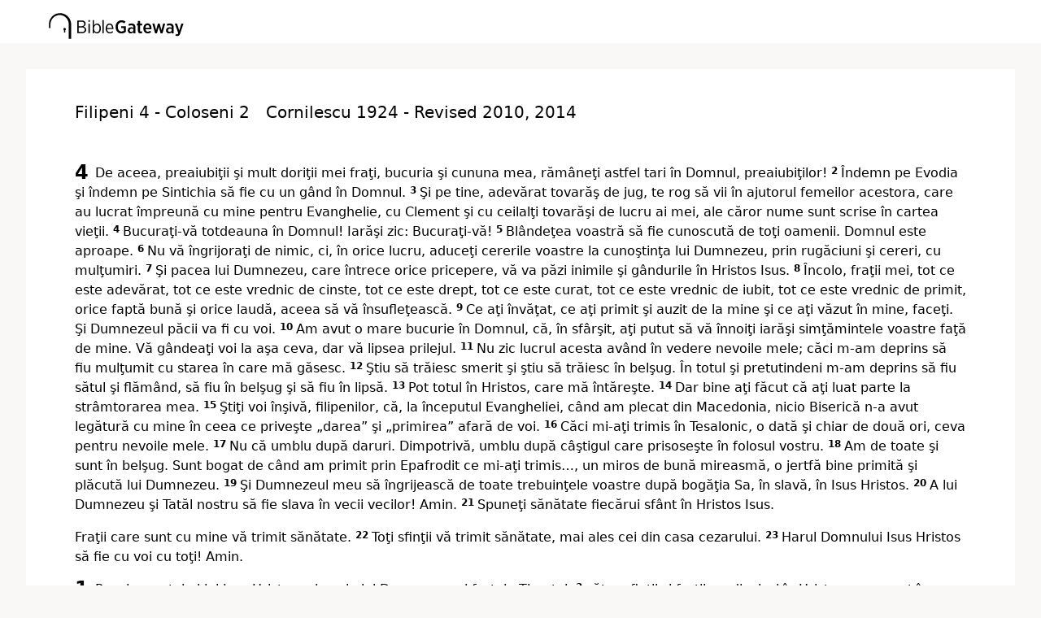

--- FILE ---
content_type: text/html; charset=UTF-8
request_url: https://www.biblegateway.com/passage/?search=Filipeni%204%20-%20Coloseni%202&version=rmnn&interface=print
body_size: 40922
content:
<!DOCTYPE html>
<html lang="en">

<head>
  <meta charset='utf-8'>
<meta http-equiv="Content-Language" content="en">
<meta name="google" content="notranslate" />
<meta content='width=device-width, initial-scale=1' name='viewport'>
<title>Filipeni 4 - Coloseni 2 rmnn - De aceea, preaiubiţii şi mult - Bible Gateway</title>
<link rel="canonical" href="https://www.biblegateway.com/passage/?search=Filipeni%204%20-%20Coloseni%202&amp;version=RMNN" />
<meta property="og:image" content="https://www.biblegateway.com/assets/images/logos/logo_bg-sharing.png?d8c483ed"/>
<meta property="og:image:secure_url" content="https://www.biblegateway.com/assets/images/logos/logo_bg-sharing.png?d8c483ed"/>
<meta property="og:image:type" content="image/png"/>
<meta property="og:image:width" content="200"/>
<meta property="og:image:height" content="200"/>
<meta property="og:title" content="Bible Gateway passage: Filipeni 4 - Coloseni 2 - Cornilescu 1924 - Revised 2010, 2014"/>
<meta property="og:type" content="website"/>
<meta property="og:url" content="https://www.biblegateway.com/passage/?search=Filipeni%204%20-%20Coloseni%202&amp;version=RMNN"/>
<meta property="og:site_name" content="Bible Gateway"/>
<meta property="og:description" content="De aceea, preaiubiţii şi mult doriţii mei fraţi, bucuria şi cununa mea, rămâneţi astfel tari în Domnul, preaiubiţilor! Îndemn pe Evodia şi îndemn pe Sintichia să fie cu un gând în Domnul. Şi pe tine, adevărat tovarăş de jug, te rog să vii în ajutorul femeilor acestora, care au lucrat împreună cu mine pentru Evanghelie, cu Clement şi cu ceilalţi tovarăşi de lucru ai mei, ale căror nume sunt scrise în cartea vieţii. Bucuraţi-vă totdeauna în Domnul! Iarăşi zic: Bucuraţi-vă! Blândeţea voastră să fie cunoscută de toţi oamenii. Domnul este aproape."/>
<meta name="twitter:card" content="summary" />
<meta name="twitter:site" content="@biblegateway" />
<meta name="twitter:url" content="https://www.biblegateway.com/passage/?search=Filipeni%204%20-%20Coloseni%202&amp;version=RMNN" />
<meta name="twitter:title" content="Filipeni 4 - Coloseni 2 (RMNN)" />
<meta name="twitter:description" content="De aceea, preaiubiţii şi mult doriţii mei fraţi, bucuria şi cununa mea, rămâneţi astfel tari în Domnul, preaiubiţilor! Îndemn pe Evodia şi îndemn pe Sintichia să fie cu un gând în Domnul. Şi pe tine, ..." />
<meta name="description" content="De aceea, preaiubiţii şi mult doriţii mei fraţi, bucuria şi cununa mea, rămâneţi astfel tari în Domnul, preaiubiţilor! Îndemn pe Evodia şi îndemn pe" />
<meta property="al:ios:url" content="biblegateway://bible/Phil.4/RMNN" />
<meta property="al:ios:app_store_id" content="506512797" />
<meta property="al:ios:app_name" content="Bible Gateway" />
<link rel="favorite icon" href="/favicon.ico?d8c483ed" type="image/x-icon" />
<link rel="search" type="application/opensearchdescription+xml" title="Bible Gateway" href="/resources/opensearch/bgsearch.xml?d8c483ed">

<link rel="apple-touch-icon" sizes="76x76" href="/assets/images/ios/touch-icon-ipad.png">
<link rel="apple-touch-icon" sizes="120x120" href="/assets/images/ios/touch-icon-iphone-retina.png">
<link rel="apple-touch-icon" sizes="152x152" href="/assets/images/ios/touch-icon-ipad-retina.png">
<script type="text/javascript">
(function() {
  var apis = [window.fetch, Object.assign, Array.prototype.includes, NodeList.prototype.forEach, Array.from];
  apis.every(function(api) {return api}) || document.write('<script src="/assets/js/lib/polyfills.min.js?d8c483ed"><\/script>');
  window.assetsVersion = "d8c483ed";
})();
</script>
<script src="/assets/js/init.min.js?d8c483ed" type="text/javascript"></script>
<script>BG.appData({"eu_country":false,"recaptcha_key":"6LdMkEkUAAAAAGd5aGH1cwku1OFyHwKYW_QUDZxm","recaptchav3_key":"6LcVUS8pAAAAAO0n_gVAwPItyOzybBRwrXayEvab","plus_info":{"amount":499,"amount_string":"$4.99","yearly_amount":4999,"yearly_amount_string":"$49.99","pricing":{"monthly":{"id":"monthly","full":499,"discount":0,"divider":1,"multiplier":12,"showBestValue":false,"showPricePerYear":true},"yearly":{"id":"yearly","full":4999,"discount":0,"divider":12,"multiplier":1,"showBestValue":true,"showPricePerYear":true}},"sale":{"active":false,"start":null,"end":null,"promo":null,"scope":null},"plans":{"monthly":{"label":"Monthly","hasDiscount":false,"subtotal":{"monthly":4.99,"yearly":59.88},"discount":{"monthly":0,"yearly":0},"total":{"monthly":4.99,"yearly":59.88}},"yearly":{"label":"Yearly","hasDiscount":false,"subtotal":{"monthly":4.17,"yearly":49.99},"discount":{"monthly":0,"yearly":0},"total":{"monthly":4.17,"yearly":49.99}}}},"assets_version":"d8c483ed","locale":"en","cdn_host":"","fs_p_country":true,"version0":{"version_id":"RMNN"},"il_versions":[],"il_option":false,"books":{"RMNN":[{"display":"Geneza","osis":"Gen","testament":"OT","num_chapters":50,"chapters":null,"intro":false},{"display":"Exod","osis":"Exod","testament":"OT","num_chapters":40,"chapters":null,"intro":false},{"display":"Levitic","osis":"Lev","testament":"OT","num_chapters":27,"chapters":null,"intro":false},{"display":"Numeri","osis":"Num","testament":"OT","num_chapters":36,"chapters":null,"intro":false},{"display":"Deuteronom","osis":"Deut","testament":"OT","num_chapters":34,"chapters":null,"intro":false},{"display":"Iosua","osis":"Josh","testament":"OT","num_chapters":24,"chapters":null,"intro":false},{"display":"Judecatori","osis":"Judg","testament":"OT","num_chapters":21,"chapters":null,"intro":false},{"display":"Rut","osis":"Ruth","testament":"OT","num_chapters":4,"chapters":null,"intro":false},{"display":"1 Samuel","osis":"1Sam","testament":"OT","num_chapters":31,"chapters":null,"intro":false},{"display":"2 Samuel","osis":"2Sam","testament":"OT","num_chapters":24,"chapters":null,"intro":false},{"display":"1 \u00cemp\u0103ra\u0163ilor","osis":"1Kgs","testament":"OT","num_chapters":22,"chapters":null,"intro":false},{"display":"2 \u00cemp\u0103ra\u0163ilor","osis":"2Kgs","testament":"OT","num_chapters":25,"chapters":null,"intro":false},{"display":"1 Cronici","osis":"1Chr","testament":"OT","num_chapters":29,"chapters":null,"intro":false},{"display":"2 Cronici","osis":"2Chr","testament":"OT","num_chapters":36,"chapters":null,"intro":false},{"display":"Ezra","osis":"Ezra","testament":"OT","num_chapters":10,"chapters":null,"intro":false},{"display":"Neemia","osis":"Neh","testament":"OT","num_chapters":13,"chapters":null,"intro":false},{"display":"Estera","osis":"Esth","testament":"OT","num_chapters":10,"chapters":null,"intro":false},{"display":"Iov","osis":"Job","testament":"OT","num_chapters":42,"chapters":null,"intro":false},{"display":"Psalmi","osis":"Ps","testament":"OT","num_chapters":150,"chapters":null,"intro":false},{"display":"Proverbele","osis":"Prov","testament":"OT","num_chapters":31,"chapters":null,"intro":false},{"display":"Ecclesiast","osis":"Eccl","testament":"OT","num_chapters":12,"chapters":null,"intro":false},{"display":"Cantarea Cantarilor","osis":"Song","testament":"OT","num_chapters":8,"chapters":null,"intro":false},{"display":"Isaia","osis":"Isa","testament":"OT","num_chapters":66,"chapters":null,"intro":false},{"display":"Ieremia","osis":"Jer","testament":"OT","num_chapters":52,"chapters":null,"intro":false},{"display":"Pl\u00e2ngerile","osis":"Lam","testament":"OT","num_chapters":5,"chapters":null,"intro":false},{"display":"Ezechiel","osis":"Ezek","testament":"OT","num_chapters":48,"chapters":null,"intro":false},{"display":"Daniel","osis":"Dan","testament":"OT","num_chapters":12,"chapters":null,"intro":false},{"display":"Osea","osis":"Hos","testament":"OT","num_chapters":14,"chapters":null,"intro":false},{"display":"Ioel","osis":"Joel","testament":"OT","num_chapters":3,"chapters":null,"intro":false},{"display":"Amos","osis":"Amos","testament":"OT","num_chapters":9,"chapters":null,"intro":false},{"display":"Obadia","osis":"Obad","testament":"OT","num_chapters":1,"chapters":null,"intro":false},{"display":"Iona","osis":"Jonah","testament":"OT","num_chapters":4,"chapters":null,"intro":false},{"display":"Mica","osis":"Mic","testament":"OT","num_chapters":7,"chapters":null,"intro":false},{"display":"Naum","osis":"Nah","testament":"OT","num_chapters":3,"chapters":null,"intro":false},{"display":"Habacuc","osis":"Hab","testament":"OT","num_chapters":3,"chapters":null,"intro":false},{"display":"Tefania","osis":"Zeph","testament":"OT","num_chapters":3,"chapters":null,"intro":false},{"display":"Hagai","osis":"Hag","testament":"OT","num_chapters":2,"chapters":null,"intro":false},{"display":"Zaharia","osis":"Zech","testament":"OT","num_chapters":14,"chapters":null,"intro":false},{"display":"Maleahi","osis":"Mal","testament":"OT","num_chapters":4,"chapters":null,"intro":false},{"display":"Matei","osis":"Matt","testament":"NT","num_chapters":28,"chapters":null,"intro":false},{"display":"Marcu","osis":"Mark","testament":"NT","num_chapters":16,"chapters":null,"intro":false},{"display":"Luca","osis":"Luke","testament":"NT","num_chapters":24,"chapters":null,"intro":false},{"display":"Ioan","osis":"John","testament":"NT","num_chapters":21,"chapters":null,"intro":false},{"display":"Faptele Apostolilor","osis":"Acts","testament":"NT","num_chapters":28,"chapters":null,"intro":false},{"display":"Romani","osis":"Rom","testament":"NT","num_chapters":16,"chapters":null,"intro":false},{"display":"1 Corinteni","osis":"1Cor","testament":"NT","num_chapters":16,"chapters":null,"intro":false},{"display":"2 Corinteni","osis":"2Cor","testament":"NT","num_chapters":13,"chapters":null,"intro":false},{"display":"Galateni","osis":"Gal","testament":"NT","num_chapters":6,"chapters":null,"intro":false},{"display":"Efeseni","osis":"Eph","testament":"NT","num_chapters":6,"chapters":null,"intro":false},{"display":"Filipeni","osis":"Phil","testament":"NT","num_chapters":4,"chapters":[{"chapter":1,"type":"verse","content":["Pavel \u015fi Timotei, robi ai lui Isus Hristos, c\u0103tre to\u0163i sfin\u0163ii \u00een Hristos Isus "]},{"chapter":2,"type":"verse","content":["Deci, dac\u0103 este vreo \u00eendemnare \u00een Hristos, dac\u0103 este vreo m\u00e2ng\u00e2iere \u00een "]},{"chapter":3,"type":"verse","content":["\u00cencolo, fra\u0163ii mei, bucura\u0163i-v\u0103 \u00een Domnul. Mie nu-mi este greu s\u0103 v\u0103 scriu "]},{"chapter":4,"type":"verse","content":["De aceea, preaiubi\u0163ii \u015fi mult dori\u0163ii mei fra\u0163i, bucuria \u015fi cununa mea, "]}],"intro":false},{"display":"Coloseni","osis":"Col","testament":"NT","num_chapters":4,"chapters":null,"intro":false},{"display":"1 Tesaloniceni","osis":"1Thess","testament":"NT","num_chapters":5,"chapters":null,"intro":false},{"display":"2 Tesaloniceni","osis":"2Thess","testament":"NT","num_chapters":3,"chapters":null,"intro":false},{"display":"1 Timotei","osis":"1Tim","testament":"NT","num_chapters":6,"chapters":null,"intro":false},{"display":"2 Timotei","osis":"2Tim","testament":"NT","num_chapters":4,"chapters":null,"intro":false},{"display":"Tit","osis":"Titus","testament":"NT","num_chapters":3,"chapters":null,"intro":false},{"display":"Filimon","osis":"Phlm","testament":"NT","num_chapters":1,"chapters":null,"intro":false},{"display":"Evrei","osis":"Heb","testament":"NT","num_chapters":13,"chapters":null,"intro":false},{"display":"Iacob","osis":"Jas","testament":"NT","num_chapters":5,"chapters":null,"intro":false},{"display":"1 Petru","osis":"1Pet","testament":"NT","num_chapters":5,"chapters":null,"intro":false},{"display":"2 Petru","osis":"2Pet","testament":"NT","num_chapters":3,"chapters":null,"intro":false},{"display":"1 Ioan","osis":"1John","testament":"NT","num_chapters":5,"chapters":null,"intro":false},{"display":"2 Ioan","osis":"2John","testament":"NT","num_chapters":1,"chapters":null,"intro":false},{"display":"3 Ioan","osis":"3John","testament":"NT","num_chapters":1,"chapters":null,"intro":false},{"display":"Iuda","osis":"Jude","testament":"NT","num_chapters":1,"chapters":null,"intro":false},{"display":"Apocalipsa","osis":"Rev","testament":"NT","num_chapters":22,"chapters":null,"intro":false}]},"passage_displays":["Filipeni 4 - Coloseni 2"],"featured_resources":["niv-study-bible","ebc-abridged-ot","ebc-abridged-nt","mounce-expository-dictionary"],"translations":["RMNN"],"osis":"Phil.4-Col.2\/rmnn","osis_w_verse":"Phil.4.1-Col.2.ff\/rmnn"});</script>
<script>
var scriptTag = document.createElement("script");
scriptTag.src = "https://cdn.cookielaw.org/scripttemplates/otSDKStub.js";
scriptTag.type = "text/javascript";
scriptTag.charset = "UTF-8";
scriptTag.setAttribute("data-domain-script", "909deca4-d1e2-4cf4-aa76-9bb10c5f0b7d");
document.head.appendChild(scriptTag);
</script>
<script>
(function(i,s,o,g,r,a,m){i['GoogleAnalyticsObject']=r;i[r]=i[r]||function(){
(i[r].q=i[r].q||[]).push(arguments)},i[r].l=1*new Date();a=s.createElement(o),
m=s.getElementsByTagName(o)[0];a.async=1;a.src=g;
BG.Consents.onConsent(2).then(function() {m.parentNode.insertBefore(a,m)});
})(window,document,'script','https://www.google-analytics.com/analytics.js','ga');

ga('create', 'UA-3008784-8', 'auto');
ga('send', 'pageview');
</script>

<script>
window.dataLayer = window.dataLayer || [];
!function(){window.dataLayer.push({testGroup:parseInt(window.bg_id.substr(0,4),16)%2,event:"test-group-determined"});var o="www.biblegateway.com"==window.location.host?"bg_login":"bg_login_dev",e=window.Cookies?window.Cookies.get(o):null,i=e?e.split("%")[0]:null;i&&window.dataLayer.push({userId:i})}();
</script>

  <link href="/assets/css/passage.min.css?d8c483ed" media="screen" rel="stylesheet" type="text/css" />
<link href="/assets/css/passage.min.css?d8c483ed" media="print" rel="stylesheet" type="text/css" />
  <link href="/assets/css/printer.min.css?d8c483ed" media="screen" rel="stylesheet" type="text/css" />
<link href="/assets/css/printer.min.css?d8c483ed" media="print" rel="stylesheet" type="text/css" />
</head>

<body class=" s-footnotes s-versenums s-headings hide-resources page-passage no-eu us">
  <svg xmlns="http://www.w3.org/2000/svg" style="display: none;"><symbol id="icon-read" xmlns="http://www.w3.org/2000/svg" viewBox="0 0 24.5 33.53" width="24.5" height="33.53"><path d="M3.94 0A4 4 0 0 0 0 3.94v22.94a3.9 3.9 0 0 0 3.94 3.62h8.81v2.38a.65.65 0 0 0 .41.6.68.68 0 0 0 .72-.14l2.81-2.76 2.94 2.77a.65.65 0 0 0 .46.18.85.85 0 0 0 .26-.05.66.66 0 0 0 .4-.6V30.5h3.75V0zM23 29h-2.25v-2.25h-8V29H3.94a2.38 2.38 0 0 1-2.44-2.15 2.23 2.23 0 0 1 .62-1.66 2.27 2.27 0 0 1 1.63-.69H23zM3.75 23a3.7 3.7 0 0 0-2.25.76V3.94A2.45 2.45 0 0 1 3.94 1.5H23V23z"/><path d="M16.5 6.75a.76.76 0 0 0-.75-.75h-10a.75.75 0 0 0 0 1.5h10a.76.76 0 0 0 .75-.75zM18.75 10h-10a.75.75 0 0 0 0 1.5h10a.75.75 0 0 0 0-1.5z"/></symbol>
 <symbol id="icon-study" xmlns="http://www.w3.org/2000/svg" viewBox="0 0 28.5 31.13" width="28.5" height="31.13"><path d="M12 22.38a.75.75 0 0 0 .75.75h12a.75.75 0 0 0 0-1.5h-12a.76.76 0 0 0-.75.75z"/><path d="M24.75 29.63H7.14L1.87 16.31 8 2.07l3.78 3.81c-3.07 2.21-4.41 5.93-3 8.91a.72.72 0 0 0 .67.43.72.72 0 0 0 .33-.07l3.44-1.67c.5.88 2.34.89 4.18 0s3-2.34 2.58-3.28l3.34-1.62a.7.7 0 0 0 .38-.43.73.73 0 0 0 0-.58C22 4.19 17.29 3 13.22 5l-.13.06L8.28.22A.8.8 0 0 0 7.6 0a.79.79 0 0 0-.55.44L.37 16a.75.75 0 0 0 0 .57l5.16 13.06H.75a.75.75 0 0 0 0 1.5h24a.75.75 0 0 0 0-1.5zM17.36 5.54a5.6 5.6 0 0 1 4.56 2.05L9.86 13.44c-.7-2.56 1-5.6 4-7.08a8.05 8.05 0 0 1 3.5-.82z"/><path d="M27.75 25.63h-12a.75.75 0 1 0 0 1.5h12a.75.75 0 0 0 0-1.5z"/></symbol>
 <symbol id="icon-explore" xmlns="http://www.w3.org/2000/svg" viewBox="0 0 33.5 28.14" width="33.5" height="28.14"><path d="M16.75 21.06h.08a10.57 10.57 0 1 0-.08 0zM16.68 1.5h.07a9 9 0 0 1 .07 18.06h-.07a9 9 0 0 1-.07-18.06z"/><path d="M11.74 16.34a.37.37 0 0 0 .26 0l6.76-3.6a.22.22 0 0 0 .11-.14l.05-.06 3.43-6.89a.6.6 0 0 0-.12-.65.57.57 0 0 0-.68-.11l-6.78 3.53v.05a.22.22 0 0 0-.14.11l-3.46 6.87a.64.64 0 0 0 .23.66.84.84 0 0 0 .34.23zm3.79-6.95l2.4 2.39L13 14.4zM4.36 23.42a16.26 16.26 0 0 1 11.91 2.07.74.74 0 0 0 .42.15.75.75 0 0 0 .42-.14 16.34 16.34 0 0 1 12-2.08.75.75 0 0 0 .9-.56.76.76 0 0 0-.56-.9A17.75 17.75 0 0 0 16.72 24 17.69 17.69 0 0 0 4 22a.76.76 0 0 0-.56.9.75.75 0 0 0 .92.52z"/><path d="M32.64 24.25l-15.89 2.38L.86 24.25a.75.75 0 0 0-.22 1.48l16 2.4h.22l16-2.4a.75.75 0 0 0-.22-1.48z"/></symbol>
 <symbol id="icon-store" xmlns="http://www.w3.org/2000/svg" viewBox="0 0 28 28" width="28" height="28"><path d="M14 0a14 14 0 1 0 14 14A14 14 0 0 0 14 0zm8.21 21.85a1.37 1.37 0 0 1-1.37 1.37h-4v-4.73a1 1 0 0 0-1-1H12.2a1 1 0 0 0-1 1v4.73h-4a1.37 1.37 0 0 1-1.37-1.37v-6.43a3.51 3.51 0 0 0 2.65-1.35 3.49 3.49 0 0 0 5.53 0 3.5 3.5 0 0 0 5.54 0 3.48 3.48 0 0 0 2.7 1.35zm.07-7.92a2 2 0 0 1-2-2 .79.79 0 0 0-.79-.75.76.76 0 0 0-.75.75 2 2 0 0 1-4 0 .78.78 0 0 0-.79-.75.76.76 0 0 0-.75.75 2 2 0 1 1-4 0 .79.79 0 0 0-.79-.75.75.75 0 0 0-.75.75 2 2 0 0 1-4 .08v-.08L6 5.74a1.48 1.48 0 0 1 1.6-1.1h12.8a1.48 1.48 0 0 1 1.6 1.1l2.32 6.18a2 2 0 0 1-2.04 2.01z"/></symbol>
 <symbol id="icon-account" xmlns="http://www.w3.org/2000/svg" viewBox="0 0 28 28" width="28" height="28"><path d="M14 0a14 14 0 1 0 14 14A14 14 0 0 0 14 0zm0 7.66a5.44 5.44 0 1 1-5.44 5.43A5.44 5.44 0 0 1 14 7.66zm-9 15.1a10.22 10.22 0 0 1 5.9-2.58h6.45A8.73 8.73 0 0 1 23 22.76c-9.85 8.59-18 0-18 0z"/></symbol>
 <symbol id="icon-close" xmlns="http://www.w3.org/2000/svg" viewBox="0 0 11.5 11.5" width="11.5" height="11.5"><path d="M6.81 5.75l4.47-4.47A.75.75 0 0 0 10.22.22L5.75 4.69 1.28.22A.75.75 0 0 0 .22 1.28l4.47 4.47-4.47 4.47a.75.75 0 0 0 0 1.06.75.75 0 0 0 1.06 0l4.47-4.47 4.47 4.47a.75.75 0 0 0 1.06 0 .75.75 0 0 0 0-1.06z"/></symbol>
 <symbol id="icon-spinner" aria-hidden="true" xmlns="http://www.w3.org/2000/svg" class="spin spinner" viewBox="0 0 512 512"><path d="M304 48c0 26.51-21.49 48-48 48s-48-21.49-48-48 21.49-48 48-48 48 21.49 48 48zm-48 368c-26.51 0-48 21.49-48 48s21.49 48 48 48 48-21.49 48-48-21.49-48-48-48zm208-208c-26.51 0-48 21.49-48 48s21.49 48 48 48 48-21.49 48-48-21.49-48-48-48zM96 256c0-26.51-21.49-48-48-48S0 229.49 0 256s21.49 48 48 48 48-21.49 48-48zm12.922 99.078c-26.51 0-48 21.49-48 48s21.49 48 48 48 48-21.49 48-48c0-26.509-21.491-48-48-48zm294.156 0c-26.51 0-48 21.49-48 48s21.49 48 48 48 48-21.49 48-48c0-26.509-21.49-48-48-48zM108.922 60.922c-26.51 0-48 21.49-48 48s21.49 48 48 48 48-21.49 48-48-21.491-48-48-48z"/></symbol>
 <symbol id="icon-checked" xmlns="http://www.w3.org/2000/svg" viewBox="0 0 448 512"><path d="M400 480H48c-26.51 0-48-21.49-48-48V80c0-26.51 21.49-48 48-48h352c26.51 0 48 21.49 48 48v352c0 26.51-21.49 48-48 48zm-204.686-98.059l184-184c6.248-6.248 6.248-16.379 0-22.627l-22.627-22.627c-6.248-6.248-16.379-6.249-22.628 0L184 302.745l-70.059-70.059c-6.248-6.248-16.379-6.248-22.628 0l-22.627 22.627c-6.248 6.248-6.248 16.379 0 22.627l104 104c6.249 6.25 16.379 6.25 22.628.001z"/></symbol> <symbol id="icon-square" xmlns="http://www.w3.org/2000/svg" viewBox="0 0 448 512"><path d="M400 32H48C21.5 32 0 53.5 0 80v352c0 26.5 21.5 48 48 48h352c26.5 0 48-21.5 48-48V80c0-26.5-21.5-48-48-48zm-6 400H54c-3.3 0-6-2.7-6-6V86c0-3.3 2.7-6 6-6h340c3.3 0 6 2.7 6 6v340c0 3.3-2.7 6-6 6z"/></symbol> <symbol id="icon-chevron-right" xmlns="http://www.w3.org/2000/svg" viewBox="0 0 320 512"><path d="M285.476 272.971L91.132 467.314c-9.373 9.373-24.569 9.373-33.941 0l-22.667-22.667c-9.357-9.357-9.375-24.522-.04-33.901L188.505 256 34.484 101.255c-9.335-9.379-9.317-24.544.04-33.901l22.667-22.667c9.373-9.373 24.569-9.373 33.941 0L285.475 239.03c9.373 9.372 9.373 24.568.001 33.941z"/></symbol> <symbol id="icon-book-open" xmlns="http://www.w3.org/2000/svg" viewBox="0 0 576 512"><path d="M514.91 32h-.16c-24.08.12-144.75 8.83-219.56 48.09-4.05 2.12-10.33 2.12-14.38 0C205.99 40.83 85.32 32.12 61.25 32h-.16C27.4 32 0 58.47 0 91.01v296.7c0 31.41 25.41 57.28 57.85 58.9 34.77 1.76 122.03 8.26 181.89 30.37 5.27 1.95 10.64 3.02 16.25 3.02h64c5.62 0 10.99-1.08 16.26-3.02 59.87-22.11 147.12-28.61 181.92-30.37 32.41-1.62 57.82-27.48 57.82-58.89V91.01C576 58.47 548.6 32 514.91 32zM272 433c0 8.61-7.14 15.13-15.26 15.13-1.77 0-3.59-.31-5.39-.98-62.45-23.21-148.99-30.33-191.91-32.51-15.39-.77-27.44-12.6-27.44-26.93V91.01c0-14.89 13.06-27 29.09-27 19.28.1 122.46 7.38 192.12 38.29 11.26 5 18.64 15.75 18.66 27.84l.13 100.32V433zm272-45.29c0 14.33-12.05 26.16-27.45 26.93-42.92 2.18-129.46 9.3-191.91 32.51-1.8.67-3.62.98-5.39.98-8.11 0-15.26-6.52-15.26-15.13V230.46l.13-100.32c.01-12.09 7.4-22.84 18.66-27.84 69.66-30.91 172.84-38.19 192.12-38.29 16.03 0 29.09 12.11 29.09 27v296.7z"/></symbol> <symbol id="icon-favorite" xmlns="http://www.w3.org/2000/svg" viewBox="0 0 18.35 17.52" width="18.35" height="17.52"><path d="M14.38 17.52a.81.81 0 0 1-.34-.08L9.17 15l-4.86 2.44a.75.75 0 0 1-.78-.06.75.75 0 0 1-.3-.73l.85-5.39L.22 7.4A.74.74 0 0 1 0 6.64a.72.72 0 0 1 .59-.51L6 5.27 8.51.41A.73.73 0 0 1 9.17 0a.75.75 0 0 1 .67.41l2.48 4.86 5.39.86a.75.75 0 0 1 .6.51.74.74 0 0 1-.18.76l-3.86 3.86.85 5.39a.77.77 0 0 1-.3.73.79.79 0 0 1-.44.14zM2.32 7.38l3.09 3.09a.74.74 0 0 1 .21.65l-.68 4.32 3.89-2a.74.74 0 0 1 .68 0l3.9 2-.68-4.32a.74.74 0 0 1 .21-.65L16 7.38l-4.32-.69a.71.71 0 0 1-.55-.4l-2-3.89-2 3.89a.73.73 0 0 1-.55.4z"/></symbol>
 <symbol id="icon-edit" xmlns="http://www.w3.org/2000/svg" viewBox="0 0 18.6 16.2" width="18.6" height="16.2"><path d="M12.62 14.45a.25.25 0 0 1-.25.25H1.75a.25.25 0 0 1-.25-.25V3.83a.25.25 0 0 1 .25-.25H9l1.5-1.5H1.75A1.75 1.75 0 0 0 0 3.83v10.62a1.76 1.76 0 0 0 1.75 1.75h10.62a1.75 1.75 0 0 0 1.75-1.75v-4L12.62 12z"/><path d="M17.6 1a3.36 3.36 0 0 0-1.92-1 2.35 2.35 0 0 0-1.93.6L5.6 8.77a.74.74 0 0 0-.29.59v3.18a.79.79 0 0 0 .22.54.75.75 0 0 0 .53.22h3.18a.71.71 0 0 0 .57-.3l8.12-8.1A2.78 2.78 0 0 0 17.6 1zM8.92 11.79H6.8V9.68l6.45-6.46a3.45 3.45 0 0 0 .82 1.3 3.41 3.41 0 0 0 1.3.81zm8-8c-.38.37-1.19.21-1.76-.36a1.89 1.89 0 0 1-.55-1 .86.86 0 0 1 .2-.71.77.77 0 0 1 .55-.2h.16a1.9 1.9 0 0 1 1 .55c.6.56.76 1.37.38 1.75z"/></symbol>
 <symbol id="icon-delete" viewBox="0 0 15.95 16.5" xmlns="http://www.w3.org/2000/svg" width="15.95" height="16.5"><path d="M15.2 2H12V.75a.76.76 0 0 0-.8-.75H4.76A.75.75 0 0 0 4 .75V2H.75a.75.75 0 0 0 0 1.5h.81l1.15 12.32a.74.74 0 0 0 .74.68h9.05a.76.76 0 0 0 .75-.66l1.2-10.42A.75.75 0 0 0 13 5.25L11.83 15H4.14L3.07 3.48H15.2a.75.75 0 0 0 0-1.5zm-9.69-.5h4.94V2H5.51z"/><path d="M8.53 6.24v6a.75.75 0 0 0 1.5 0v-6a.75.75 0 0 0-1.5 0zM5.92 6.24v4a.75.75 0 0 0 1.5 0v-4a.75.75 0 0 0-1.5 0z"/></symbol>
 <symbol id="icon-compare" xmlns="http://www.w3.org/2000/svg" viewBox="0 0 20 21" width="20" height="21"><path d="M16.55 7.75h-4a.5.5 0 0 0 0 1h4a.5.5 0 0 0 0-1zm0 2h-4a.5.5 0 0 0 0 1h4a.5.5 0 0 0 0-1zm0 2h-4a.5.5 0 0 0 0 1h4a.5.5 0 0 0 0-1zm0 2h-4a.5.5 0 0 0 0 1h4a.5.5 0 0 0 0-1z"/><path d="M18.06 3H10.5V0H1.88A1.79 1.79 0 0 0 0 1.69v14.12a1.79 1.79 0 0 0 1.88 1.69H9V21h9.06A1.84 1.84 0 0 0 20 19.28V4.72A1.84 1.84 0 0 0 18.06 3zM1.88 16c-.25 0-.38-.14-.38-.19V1.69c0-.05.13-.19.38-.19H9V16zm16.62 3.28c0 .06-.15.22-.44.22H10.5v-15h7.56c.29 0 .44.16.44.22z"/><path d="M7.25 4.75h-4a.5.5 0 0 0 0 1h4a.5.5 0 0 0 0-1zm0 2h-4a.5.5 0 0 0 0 1h4a.5.5 0 0 0 0-1zm0 2h-4a.5.5 0 0 0 0 1h4a.5.5 0 0 0 0-1z"/></symbol>
 <symbol id="icon-external" xmlns="http://www.w3.org/2000/svg" viewBox="0 0 15.72 19.76" width="15.72" height="19.76"><path d="M15 0H8.29a.76.76 0 0 0-.75.75.76.76 0 0 0 .75.75h4.85L8.7 6 6.43 8.21a.75.75 0 0 0 0 1.06.76.76 0 0 0 1.07 0l6.72-6.72v4.88a.75.75 0 0 0 1.5 0V.75A.76.76 0 0 0 15 0z"/><path d="M12 8.66a.74.74 0 0 0-.75.75V18a.25.25 0 0 1-.25.25H1.75A.25.25 0 0 1 1.5 18V4.73a.25.25 0 0 1 .25-.25h4.49a.75.75 0 0 0 0-1.5H1.75A1.75 1.75 0 0 0 0 4.73V18a1.76 1.76 0 0 0 1.75 1.75H11A1.76 1.76 0 0 0 12.72 18V9.41a.75.75 0 0 0-.72-.75z"/></symbol>
 <symbol id="icon-print" xmlns="http://www.w3.org/2000/svg" viewBox="0 0 18.52 18.91" width="18.52" height="18.91"><path d="M16.77 6.67H15.5V3.11a.74.74 0 0 0-.21-.53L12.92.22a.75.75 0 0 0-.53-.22H3.76A.76.76 0 0 0 3 .75v5.92H1.75A1.75 1.75 0 0 0 0 8.42v5.92a1.75 1.75 0 0 0 1.75 1.75h1.6v2.07a.75.75 0 0 0 .75.75h10.32a.76.76 0 0 0 .75-.75v-2.07h1.6a1.75 1.75 0 0 0 1.75-1.75V8.42a1.75 1.75 0 0 0-1.75-1.75zM4.51 1.5h7.57L14 3.42v3.25H4.51zm9.16 15.91H4.85v-2.84h8.82zM17 14.34a.25.25 0 0 1-.25.25h-1.6v-.77a.75.75 0 0 0-.75-.75H4.1a.74.74 0 0 0-.75.75v.77h-1.6a.25.25 0 0 1-.25-.25V8.42a.25.25 0 0 1 .25-.25h15a.25.25 0 0 1 .25.25z"/><path d="M14.74 9.07a.87.87 0 1 0 .87.87.87.87 0 0 0-.87-.87z"/></symbol>
 <symbol id="icon-settings" xmlns="http://www.w3.org/2000/svg" viewBox="0 0 18.95 19.53" width="18.95" height="19.53"><path d="M11.16 19.53H7.8a1.36 1.36 0 0 1-1.34-1.12l-.27-1.51c-.22-.1-.44-.21-.65-.33s-.4-.25-.6-.39l-1.44.52a1.37 1.37 0 0 1-1.64-.6L.18 13.19a1.37 1.37 0 0 1 .3-1.72l1.17-1V9.03l-1.17-1a1.35 1.35 0 0 1-.3-1.71l1.68-2.89a1.35 1.35 0 0 1 1.64-.6l1.44.51c.2-.14.4-.27.61-.39a6.42 6.42 0 0 1 .64-.33l.27-1.5A1.36 1.36 0 0 1 7.8 0h3.36a1.36 1.36 0 0 1 1.34 1.12l.27 1.5a7.862 7.862 0 0 1 1.25.72l1.43-.51a1.37 1.37 0 0 1 1.64.6l1.68 2.91a1.35 1.35 0 0 1-.3 1.71L17.31 9v1.44l1.16 1a1.37 1.37 0 0 1 .3 1.72l-1.68 2.94a1.35 1.35 0 0 1-1.64.6L14 16.18c-.2.14-.41.27-.61.39s-.42.23-.64.33l-.27 1.51a1.36 1.36 0 0 1-1.32 1.12zM7.91 18H11l.4-2.2.38-.15a6.52 6.52 0 0 0 .84-.41 6.13 6.13 0 0 0 .77-.52l.32-.26 2.1.76 1.56-2.71-1.7-1.44.06-.41a5.82 5.82 0 0 0 .07-.93 5.7 5.7 0 0 0-.07-.92l-.06-.42L17.41 7l-1.56-2.72-2.1.72-.32-.26c-.25-.19-.51-.36-.77-.52a6.46 6.46 0 0 0-.84-.4l-.38-.16L11 1.5H7.91l-.39 2.2-.39.15a6.39 6.39 0 0 0-1.6.92L5.2 5l-2.1-.72L1.54 7l1.7 1.44-.06.41a7.12 7.12 0 0 0-.07.92 7.28 7.28 0 0 0 .07.93l.06.41-1.7 1.44 1.56 2.7 2.1-.76.33.26a5.77 5.77 0 0 0 .77.52 5.82 5.82 0 0 0 .83.41l.39.15zm9.59-5.42zm-8 .84a3.69 3.69 0 1 1 3.68-3.69 3.7 3.7 0 0 1-3.7 3.72zm0-5.87a2.19 2.19 0 1 0 2.18 2.18 2.19 2.19 0 0 0-2.2-2.15z"/></symbol>
</svg>  <script>
    BG.UserInfo.updateBodyLayout();
  </script>
  <div id='recaptcha-container' aria-hidden='true'></div>
  <div id='biblegateway_pushdown' class="mobile-pushdown"></div>
  <script>
    BG.UserInfo.updatePushdown();
  </script>
  <div class="nav-content">
    <nav>
      <div class="logo-menu-user">
        <div class="menu-icon">
          <svg xmlns="http://www.w3.org/2000/svg" viewBox="0 0 512 512" width="20" height="20"><title>Menu</title><path d="M64 277h384c12 0 21-9 21-21s-9-21-21-21H64c-12 0-21 9-21 21s9 21 21 21zm0-128h384c12 0 21-9 21-21s-9-21-21-21H64c-12 0-21 9-21 21s9 21 21 21zm0 256h384c12 0 21-9 21-21s-9-21-21-21H64c-12 0-21 9-21 21s9 21 21 21z"/></svg>
        </div>
                  <div class="logo">
            <a href="/">
              <svg version="1.1" id="Layer_1" xmlns="http://www.w3.org/2000/svg" xmlns:xlink="http://www.w3.org/1999/xlink" x="0px" y="0px"
	 viewBox="0 0 147.69 28.5" style="enable-background:new 0 0 147.69 28.5;" xml:space="preserve"><title>Bible Gateway logo</title>
	<g class="st0">
		<g>
			<path class="st0" d="M35.9,15.75h-3.22v5.04h3.4c2.02,0,3.3-0.92,3.3-2.52v-0.04C39.38,16.67,38.16,15.75,35.9,15.75 M38.78,11.85
				c0-1.44-1.08-2.34-2.94-2.34h-3.16v4.92h3.02c1.86,0,3.08-0.92,3.08-2.54V11.85z M31.18,8.15h4.74c1.48,0,2.68,0.42,3.46,1.2
				c0.58,0.58,0.92,1.36,0.92,2.3v0.04c0,1.86-1.14,2.8-2.3,3.26c1.64,0.48,2.9,1.46,2.9,3.36v0.06c0,2.38-1.94,3.78-4.88,3.78h-4.84
				V8.15z"/>
		</g>
		<path class="st0" d="M43.46,11.73h1.44v10.42h-1.44V11.73z M43.38,7.89h1.6v1.7h-1.6V7.89z"/>
		<g>
			<path class="st0" d="M55.48,17.03v-0.16c0-2.54-1.36-4.04-2.96-4.04c-1.64,0-3.16,1.58-3.16,4.02v0.2c0,2.44,1.52,4,3.16,4
				C54.16,21.06,55.48,19.6,55.48,17.03 M49.42,20.22v1.94h-1.44V7.71h1.44v6.02c0.7-1.18,1.74-2.2,3.38-2.2
				c2.12,0,4.16,1.84,4.16,5.3v0.2c0,3.46-2.04,5.32-4.16,5.32C51.14,22.36,50.1,21.36,49.42,20.22"/>
		</g>
		<rect x="58.67" y="7.71" class="st0 letter" width="1.44" height="14.45"/>
		<g>
			<path class="st0" d="M69.21,16.39c-0.1-1.98-1.04-3.6-2.74-3.6c-1.54,0-2.7,1.42-2.84,3.6H69.21z M62.17,17.03v-0.1
				c0-3.18,1.86-5.4,4.3-5.4c2.62,0,4.18,2.24,4.18,5.38c0,0.14,0,0.42-0.02,0.6h-7c0.16,2.3,1.58,3.58,3.22,3.58
				c1.14,0,1.98-0.48,2.7-1.2l0.82,0.92c-0.94,0.96-2.02,1.56-3.58,1.56C64.25,22.38,62.17,20.34,62.17,17.03"/>
			<path class="st0" d="M73.11,15.25v-0.16c0-4.12,2.66-7.14,6.42-7.14c1.9,0,3.2,0.54,4.44,1.58l-1.38,1.84
				c-0.8-0.72-1.68-1.26-3.1-1.26c-2.28,0-3.98,2.06-3.98,4.96v0.12c0,3.16,1.72,5.04,4.1,5.04c0.98,0,1.86-0.3,2.48-0.74v-3.08
				h-2.94v-2.04h5.14v6.28c-1.18,0.94-2.8,1.7-4.78,1.7C75.72,22.36,73.11,19.55,73.11,15.25"/>
			<path class="st0" d="M92.56,18.6v-1.06c-0.52-0.22-1.2-0.38-1.96-0.38c-1.3,0-2.06,0.66-2.06,1.78v0.04
				c0,1.06,0.74,1.66,1.72,1.68C91.56,20.68,92.56,19.8,92.56,18.6 M86.34,19.12v-0.1c0-2.28,1.52-3.4,3.76-3.4
				c1,0,1.72,0.18,2.44,0.42v-0.44c0-1.42-0.84-2.16-2.28-2.16c-1.02,0-1.86,0.32-2.56,0.64l-0.64-1.8c1.02-0.5,2.08-0.84,3.5-0.84
				c1.38,0,2.44,0.38,3.12,1.08c0.7,0.7,1.06,1.74,1.06,3.06v6.58h-2.22v-1.3c-0.62,0.9-1.56,1.5-2.94,1.5
				C87.82,22.36,86.34,21.18,86.34,19.12"/>
			<path class="st0" d="M97.52,19.6v-6.1h-1.16v-1.94h1.16V8.69h2.26v2.86h2.38v1.94h-2.38v5.64c0,0.82,0.42,1.16,1.14,1.16
				c0.44,0,0.84-0.1,1.22-0.3v1.86c-0.52,0.28-1.12,0.46-1.88,0.46C98.7,22.32,97.52,21.66,97.52,19.6"/>
			<path class="st0" d="M110.18,16.15c-0.12-1.68-0.88-2.9-2.2-2.9c-1.24,0-2.12,1.1-2.28,2.9H110.18z M103.46,16.97v-0.16
				c0-3.18,1.92-5.46,4.52-5.46c2.88,0,4.4,2.4,4.4,5.58c0,0.14,0,0.46-0.02,0.78h-6.64c0.2,1.78,1.3,2.74,2.68,2.74
				c1,0,1.74-0.44,2.44-1.12l1.18,1.4c-0.96,1.02-2.14,1.64-3.72,1.64C105.58,22.38,103.46,20.3,103.46,16.97"/>
		</g>
		<polygon class="st0" points="113.3,11.55 115.62,11.55 117.42,18.72 119.38,11.53 121.3,11.53 123.26,18.72 125.08,11.55
			127.36,11.55 124.38,22.24 122.3,22.24 120.32,15.15 118.32,22.24 116.26,22.24 	"/>
		<g>
			<path class="st0" d="M134.44,18.6v-1.06c-0.52-0.22-1.2-0.38-1.96-0.38c-1.3,0-2.06,0.66-2.06,1.78v0.04
				c0,1.06,0.74,1.66,1.72,1.68C133.44,20.68,134.44,19.8,134.44,18.6 M128.22,19.12v-0.1c0-2.28,1.52-3.4,3.76-3.4
				c1,0,1.72,0.18,2.44,0.42v-0.44c0-1.42-0.84-2.16-2.28-2.16c-1.02,0-1.86,0.32-2.56,0.64l-0.64-1.8c1.02-0.5,2.08-0.84,3.5-0.84
				c1.38,0,2.44,0.38,3.12,1.08c0.7,0.7,1.06,1.74,1.06,3.06v6.58h-2.22v-1.3c-0.62,0.9-1.56,1.5-2.94,1.5
				C129.7,22.36,128.22,21.18,128.22,19.12"/>
			<path class="st0" d="M145.02,11.55h2.34l-3.6,10.76c-0.72,2.14-1.58,2.92-3.14,2.92c-0.78,0-1.48-0.2-2.14-0.56l0.66-1.74
				c0.36,0.2,0.8,0.36,1.22,0.36c0.6,0,0.96-0.26,1.28-1.12l-3.78-10.62h2.4l2.46,7.7L145.02,11.55z"/>
			<path class="st0-gate" d="M18.67,17.66c0,0.74-0.6,1.34-1.34,1.34c-0.74,0-1.34-0.6-1.34-1.34c0-0.74,0.6-1.34,1.34-1.34
				C18.07,16.32,18.67,16.92,18.67,17.66z"/>
		</g>
		<rect x="16.66" y="17.66" class="st0-gate" width="1.34" height="3.67"/>
		<g>
			<path class="st0-gate" d="M0.26,11.16C0.4,9.39,0.79,8.19,1.54,6.71c0.74-1.47,1.86-2.85,3.27-3.96c1.41-1.11,3.13-1.95,5-2.33
				c0.94-0.17,1.89-0.28,2.86-0.23l0.67,0.03l0.75,0.1c0.51,0.05,0.97,0.2,1.44,0.31c1.88,0.51,3.6,1.53,5.01,2.82
				c1.42,1.29,2.46,2.94,3.11,4.65c0.34,0.86,0.54,1.74,0.66,2.62c0.09,0.44,0.07,0.88,0.11,1.31c0.03,0.44,0,16.28,0,16.28h-2.64
				c0,0,0.03-15.89,0.01-16.23c-0.03-0.35,0-0.71-0.07-1.06c-0.09-0.71-0.23-1.43-0.49-2.13c-0.49-1.4-1.3-2.76-2.45-3.84
				c-1.13-1.09-2.53-1.96-4.07-2.41c-0.39-0.1-0.78-0.23-1.15-0.27L13,2.27l-0.66-0.04c-0.79-0.06-1.37,0.01-2.16,0.13
				C8.62,2.64,7.16,3.32,5.94,4.22c-1.22,0.91-2.21,2.06-2.87,3.3c-0.67,1.23-1.05,2.56-1.18,3.72c-0.13,1.17-0.13,5.29-0.13,5.29
				H0.2C0.2,16.53,0.12,12.93,0.26,11.16"/>
		</g>
	</g>
</svg>
            </a>
          </div>
                <div class="user-icon"><svg xmlns="http://www.w3.org/2000/svg" viewBox="0 0 28 28" width="28" height="28"><title>account</title><use xlink:href="#icon-account"></use></svg>
</div>
      </div>
      <div class="an-mobile-menu-closed">
        <ul class="top-nav">
          <li class="read top-menu">
            <div class="menu-icon"><svg xmlns="http://www.w3.org/2000/svg" viewBox="0 0 24.5 33.53" width="24.5" height="33.53"><title>read</title><use xlink:href="#icon-read"></use></svg>
</div>
            <span class="text">Read<br /> the Bible</span>
          </li>
          <li class="read sub-menu">
            <ul>
                              <li><a href="/reading-plans/">Reading Plans</a></li>
                            <li><a href="/passage/">Advanced Search</a></li>
              <li><a href="/versions/">Available Versions</a></li>
                              <li><a href="/resources/audio/">Audio Bibles</a></li>
                          </ul>
          </li>
                      <li class="study top-menu">
              <div class="menu-icon"><svg xmlns="http://www.w3.org/2000/svg" viewBox="0 0 28.5 31.13" width="28.5" height="31.13"><title>study</title><use xlink:href="#icon-study"></use></svg>
</div>
              <span class="text">Study<br /> Tools</span>
            </li>
            <li class="study sub-menu">
              <ul>
                <li>
                  <a href="/resources/scripture-engagement/">Scripture Engagement</a>
                </li>
                <li><a href="/resources/">More Resources</a></li>
              </ul>
            </li>
                    <li class="bg-plus top-menu">
            <a class="plus-item" href="/plus/?utm_source=bg&amp;utm_medium=topnav&amp;utm_campaign=bgplus">
              <div class="plus-link">
                <div class="menu-icon"><?xml version="1.0" encoding="utf-8"?>
<!-- Generator: Adobe Illustrator 27.7.0, SVG Export Plug-In . SVG Version: 6.00 Build 0)  -->
<svg version="1.1" id="Layer_1" aria-hidden="true" focusable="false" data-prefix="fal" data-icon="plus-square" class="svg-inline--fa fa-plus-square fa-w-14" role="img" xmlns="http://www.w3.org/2000/svg" xmlns:xlink="http://www.w3.org/1999/xlink"
	 x="0px" y="0px" viewBox="0 0 448 512" style="enable-background:new 0 0 448 512;" xml:space="preserve"><title>plus</title>
<path class="st0" d="M400,32H48C21.5,32,0,53.5,0,80v352c0,26.5,21.5,48,48,48h352c26.5,0,48-21.5,48-48V80
	C448,53.5,426.5,32,400,32z M385.6,297.3c-93.2-20.7-141-24.2-141-24.2l-73,140.4l-53.3,5.5c45.4-83.2,55.1-93.8,78.8-147.2
	c-57,0-82.6-0.5-93.8-0.8c-1.8,0-9.1,0.1-21.5-1.6c-2.3-0.5-7.1-1.7-8.8-2.4c-30.1-12.1-12.1-28.1-0.4-32.4
	c3.5-1.3,10.1-1.5,10.1-1.5c24.6-1.9,58.8-1,130.9-0.2C253.4,154.1,278.3,97,278.3,97c41.5,10.1,27.7,47.6,27.7,47.6
	c-12.8,22.6-23.9,49.3-37.2,75.7c-1.8,3.5-7.9,16.2-7.9,16.2c-0.1,0.2,2.5,0.8,75.7,12.6c14.3,2.8,30.5,5.9,33.2,6.5
	c1.4,0.4,12.3,0.9,19.2,14.1C396.1,283.3,386.4,296.2,385.6,297.3z"/>
</svg>
</div>
                <span class="text">Bible Gateway</br> Plus</span>
              </div>
                          </a>
          </li>
                      <li class="bg-learn top-menu">
              <a href="/learn/?utm_source=bg&utm_medium=topnav">
                <div class="learn-link">
                  <div class="menu-icon"><svg xmlns="http://www.w3.org/2000/svg" viewBox="0 0 512 512"><title>learn</title><path d="M368 415.86V72a24.07 24.07 0 00-24-24H72a24.07 24.07 0 00-24 24v352a40.12 40.12 0 0040 40h328" fill="none" stroke="currentColor" stroke-linejoin="round" stroke-width="32"/><path d="M416 464h0a48 48 0 01-48-48V128h72a24 24 0 0124 24v264a48 48 0 01-48 48z" fill="none" stroke="currentColor" stroke-linejoin="round" stroke-width="32"/><path fill="none" stroke="currentColor" stroke-linecap="round" stroke-linejoin="round" stroke-width="32" d="M240 128h64M240 192h64M112 256h192M112 320h192M112 384h192"/><path d="M176 208h-64a16 16 0 01-16-16v-64a16 16 0 0116-16h64a16 16 0 0116 16v64a16 16 0 01-16 16z"/></svg></div>
                  <span class="text">Bible News</span>
                </div>
              </a>
            </li>
            <li class="explore top-menu">
              <div class="menu-icon"><svg xmlns="http://www.w3.org/2000/svg" viewBox="0 0 33.5 28.14" width="33.5" height="28.14"><title>explore</title><use xlink:href="#icon-explore"></use></svg>
</div>
              <span class="text">Explore<br /> More</span>
            </li>
            <li class="explore sub-menu">
              <ul>
                <li><a href="/newsletters/">Newsletters</a></li>
                <li><a href="/devotionals/">Devotionals</a></li>
                <li><a href="/app/">Bible Gateway App</a></li>
                <li><a href="/bible-audio-app/">Bible Audio App</a></li>
              </ul>
            </li>
            <li class="store top-menu">
              <div class="menu-icon"><svg xmlns="http://www.w3.org/2000/svg" viewBox="0 0 28 28" width="28" height="28"><title>store</title><use xlink:href="#icon-store"></use></svg>
</div>
              <span class="text">Store</span>
            </li>
            <li class="store sub-menu">
              <ul>
                <li class="dropdown-item">
                  <a onclick="ga('send', 'event', 'CBD Nav Link', 'click', 'printbibles');" href=" https://faithgateway.com/pages/bibles?utm_source=bg&utm_medium=referral&utm_campaign=nav_bibles">Bibles</a>
                </li>
                <li class="dropdown-item">
                  <a onclick="ga('send', 'event', 'CBD Nav Link', 'click', 'dealoftheday');" href="https://faithgateway.com/collections/biblegateway-special-deals?utm_source=bg&utm_medium=referral&utm_campaign=nav_deals">Deals</a>
                </li>
                <li class="dropdown-item">
                  <a onclick="ga('send', 'event', 'CBD Nav Link', 'click', 'more');" href="https://faithgateway.com/?utm_source=bg&utm_medium=referral&utm_campaign=nav_more">More</a>
                </li>
              </ul>
            </li>
                  </ul>
      </div>
      <div role="alert" aria-label="user notice" class='sys-announce '>
        <div class="wrapper mobile">
          <div class="sys-announce-content">
            <div class='sys-announce-body'>
              <div class='sys-announce-body-inner'>
                <a href="https://www.biblegateway.com/landing/encouragingword/?utm_source=bg&utm_medium=alert_mobile&utm_campaign=alert_lucado_012126">Daily encouragement from Max Lucado—sign up free.</a>              </div>
            </div>
            <div class='close'><svg xmlns="http://www.w3.org/2000/svg" viewBox="0 0 11.5 11.5" width="11.5" height="11.5"><title>close</title><use xlink:href="#icon-close"></use></svg>
</div>
          </div>
        </div>
      </div>
          </nav>
    <div class="page-col">
      <div class="top-wrapper" role="complementary" aria-label="user and search">
        <section role="alert" aria-label="user notice" class='sys-announce'>
                      <div class="wrapper">
              <div class="sys-announce-content">
                <div class='sys-announce-body'>
                  <div class='sys-announce-body-inner'>
                    <a href="https://www.biblegateway.com/plus/?utm_source=bg&utm_medium=alert&utm_campaign=bgplus_postnymembership_012826_desktop_clarity">Want clarity as you read? Bible Gateway Plus gives you trusted Study Bibles and commentaries <strong>connected to every verse</strong>. Start a free trial.</a>                  </div>
                </div>
                <div class='close'><svg xmlns="http://www.w3.org/2000/svg" viewBox="0 0 11.5 11.5" width="11.5" height="11.5"><title>close</title><use xlink:href="#icon-close"></use></svg>
</div>
              </div>
            </div>
                    <div class="login">
            <span class="user-icon"><svg xmlns="http://www.w3.org/2000/svg" viewBox="0 0 28 28" width="28" height="28"><title>account</title><use xlink:href="#icon-account"></use></svg>
</span>
            <a href="/login/" class="login-text">Log In/Sign Up</a>
            <span class="user-name"></span>
            <span class="user-menu-icon"><svg xmlns="http://www.w3.org/2000/svg" viewBox="0 0 11.5 6.5" width="11.5" height="6.5"><title>show menu</title><path d="M11.28.22a.75.75 0 0 0-1.06 0L5.75 4.69 1.28.22A.75.75 0 0 0 .22 1.28l5 5a.73.73 0 0 0 .53.22.74.74 0 0 0 .53-.22l5-5a.75.75 0 0 0 0-1.06z"/></svg>
</span>
          </div>
        </section>
        <script>
          BG.UserInfo.updateFullname();
        </script>
      </div><!-- user and search -->
      <section class="content">
        <div role="banner" class="float-header">
          <div class="search-form-nav">
            <form class="search-form" role="search" action="/quicksearch/">
              <div class="search-and-submit">
                <div class="search-bar">
                  <input aria-label="Quick Search" name="quicksearch" class="quick-search" type="text" placeholder="Enter passage, keyword, or topic" value="Filipeni 4 - Coloseni 2" autocomplete="off" />
                  <span class="autocomplete"></span>
                                    <div id="resultspp"></div>
                </div>
                <div class="search-submit-small">
                  <button class="search-submit" type="submit" aria-label="Search" value="Search"> <svg xmlns="http://www.w3.org/2000/svg" viewBox="0 0 512 512" width="20" height="20"><title>BibleGateway</title><path d="M345 298c15-24 23-52 23-82 0-84-68-152-152-152S64 132 64 216s68 153 152 153c31 0 59-9 83-25l7-5 108 109 34-34-108-109zm-44-167c23 23 36 53 36 85s-13 63-36 85c-22 23-52 35-85 35-32 0-62-12-85-35-22-22-35-53-35-85s13-62 35-85c23-22 53-35 85-35 33 0 63 13 85 35z"/></svg>
</button>
                </div>
              </div>
                              <select aria-label="Biblical Version" class="search-dropdown" name="version"><option class="lang" value="AMU">---Amuzgo de Guerrero (AMU)---</option>
<option value="AMU" >Amuzgo de Guerrero (AMU)</option>
<option class="spacer" value="AMU">&nbsp;</option>
<option class="lang" value="ERV-AR">---العربية (AR)---</option>
<option value="ERV-AR" >Arabic Bible: Easy-to-Read Version (ERV-AR)</option>
<option value="NAV" >Ketab El Hayat (NAV)</option>
<option class="spacer" value="NAV">&nbsp;</option>
<option class="lang" value="ERV-AWA">---अवधी (AWA)---</option>
<option value="ERV-AWA" >Awadhi Bible: Easy-to-Read Version (ERV-AWA)</option>
<option class="spacer" value="ERV-AWA">&nbsp;</option>
<option class="lang" value="BG1940">---Български (BG)---</option>
<option value="BG1940" >1940 Bulgarian Bible (BG1940)</option>
<option value="BULG" >Bulgarian Bible (BULG)</option>
<option value="ERV-BG" >Bulgarian New Testament: Easy-to-Read Version (ERV-BG)</option>
<option value="CBT" >Библия, нов превод от оригиналните езици (с неканоничните книги) (CBT)</option>
<option value="BOB" >Библия, синодално издание (BOB)</option>
<option value="BPB" >Библия, ревизирано издание (BPB)</option>
<option class="spacer" value="BPB">&nbsp;</option>
<option class="lang" value="BERV">---বাংলা (BN)---</option>
<option value="BERV" >Bengali: পবিত্র বাইবেল (BERV)</option>
<option class="spacer" value="BERV">&nbsp;</option>
<option class="lang" value="CCO">---Chinanteco de Comaltepec (CCO)---</option>
<option value="CCO" >Chinanteco de Comaltepec (CCO)</option>
<option class="spacer" value="CCO">&nbsp;</option>
<option class="lang" value="APSD-CEB">---Cebuano (CEB)---</option>
<option value="APSD-CEB" >Ang Pulong Sa Dios (APSD-CEB)</option>
<option class="spacer" value="APSD-CEB">&nbsp;</option>
<option class="lang" value="CHR">---ᏣᎳᎩ ᎦᏬᏂᎯᏍ (CHR)---</option>
<option value="CHR" >Cherokee New Testament (CHR)</option>
<option class="spacer" value="CHR">&nbsp;</option>
<option class="lang" value="KSS">---كوردی سۆرانی (CKB)---</option>
<option value="KSS" >Kurdi Sorani Standard (KSS)</option>
<option class="spacer" value="KSS">&nbsp;</option>
<option class="lang" value="CKW">---Cakchiquel Occidental (CKW)---</option>
<option value="CKW" >Cakchiquel Occidental (CKW)</option>
<option class="spacer" value="CKW">&nbsp;</option>
<option class="lang" value="B21">---Čeština (CS)---</option>
<option value="B21" >Bible 21 (B21)</option>
<option value="SNC" >Slovo na cestu (SNC)</option>
<option class="spacer" value="SNC">&nbsp;</option>
<option class="lang" value="BWM">---Cymraeg (CY)---</option>
<option value="BWM" >Beibl William Morgan (BWM)</option>
<option class="spacer" value="BWM">&nbsp;</option>
<option class="lang" value="BPH">---Dansk (DA)---</option>
<option value="BPH" >Bibelen på hverdagsdansk (BPH)</option>
<option value="DN1933" >Dette er Biblen på dansk (DN1933)</option>
<option class="spacer" value="DN1933">&nbsp;</option>
<option class="lang" value="HOF">---Deutsch (DE)---</option>
<option value="HOF" >Hoffnung für Alle (HOF)</option>
<option value="LUTH1545" >Luther Bibel 1545 (LUTH1545)</option>
<option value="NGU-DE" >Neue Genfer Übersetzung (NGU-DE)</option>
<option value="SCH1951" >Schlachter 1951 (SCH1951)</option>
<option value="SCH2000" >Schlachter 2000 (SCH2000)</option>
<option class="spacer" value="SCH2000">&nbsp;</option>
<option class="lang" value="KJ21">---English (EN)---</option>
<option value="KJ21" >21st Century King James Version (KJ21)</option>
<option value="ASV" >American Standard Version (ASV)</option>
<option value="AMP" >Amplified Bible (AMP)</option>
<option value="AMPC" >Amplified Bible, Classic Edition (AMPC)</option>
<option value="BRG" >BRG Bible (BRG)</option>
<option value="CSB" >Christian Standard Bible (CSB)</option>
<option value="CSBA" >Christian Standard Bible Anglicised (CSBA)</option>
<option value="CEB" >Common English Bible (CEB)</option>
<option value="CJB" >Complete Jewish Bible (CJB)</option>
<option value="CEV" >Contemporary English Version (CEV)</option>
<option value="DARBY" >Darby Translation (DARBY)</option>
<option value="DLNT" >Disciples’ Literal New Testament (DLNT)</option>
<option value="DRA" >Douay-Rheims 1899 American Edition (DRA)</option>
<option value="ERV" >Easy-to-Read Version (ERV)</option>
<option value="EASY" >EasyEnglish Bible (EASY)</option>
<option value="EHV" >Evangelical Heritage Version (EHV)</option>
<option value="ESV" >English Standard Version (ESV)</option>
<option value="ESVUK" >English Standard Version Anglicised (ESVUK)</option>
<option value="EXB" >Expanded Bible (EXB)</option>
<option value="GNV" >1599 Geneva Bible (GNV)</option>
<option value="GW" >GOD’S WORD Translation (GW)</option>
<option value="GNT" >Good News Translation (GNT)</option>
<option value="HCSB" >Holman Christian Standard Bible (HCSB)</option>
<option value="ICB" >International Children’s Bible (ICB)</option>
<option value="ISV" >International Standard Version (ISV)</option>
<option value="PHILLIPS" >J.B. Phillips New Testament (PHILLIPS)</option>
<option value="JUB" >Jubilee Bible 2000 (JUB)</option>
<option value="KJV" >King James Version (KJV)</option>
<option value="AKJV" >Authorized (King James) Version (AKJV)</option>
<option value="LSB" >Legacy Standard Bible (LSB)</option>
<option value="LEB" >Lexham English Bible (LEB)</option>
<option value="TLB" >Living Bible (TLB)</option>
<option value="MSG" >The Message (MSG)</option>
<option value="MEV" >Modern English Version (MEV)</option>
<option value="MOUNCE" >Mounce Reverse Interlinear New Testament (MOUNCE)</option>
<option value="NOG" >Names of God Bible (NOG)</option>
<option value="NABRE" >New American Bible (Revised Edition) (NABRE)</option>
<option value="NASB" >New American Standard Bible (NASB)</option>
<option value="NASB1995" >New American Standard Bible 1995 (NASB1995)</option>
<option value="NCB" >New Catholic Bible (NCB)</option>
<option value="NCV" >New Century Version (NCV)</option>
<option value="NET" >New English Translation (NET)</option>
<option value="NIRV" >New International Reader&#039;s Version (NIRV)</option>
<option value="NIV" >New International Version (NIV)</option>
<option value="NIVUK" >New International Version - UK (NIVUK)</option>
<option value="NKJV" >New King James Version (NKJV)</option>
<option value="NLV" >New Life Version (NLV)</option>
<option value="NLT" >New Living Translation (NLT)</option>
<option value="NMB" >New Matthew Bible (NMB)</option>
<option value="NRSVA" >New Revised Standard Version, Anglicised (NRSVA)</option>
<option value="NRSVACE" >New Revised Standard Version, Anglicised Catholic Edition (NRSVACE)</option>
<option value="NRSVCE" >New Revised Standard Version Catholic Edition (NRSVCE)</option>
<option value="NRSVUE" >New Revised Standard Version Updated Edition (NRSVUE)</option>
<option value="NTFE" >New Testament for Everyone (NTFE)</option>
<option value="OJB" >Orthodox Jewish Bible (OJB)</option>
<option value="RGT" >Revised Geneva Translation (RGT)</option>
<option value="RSV" >Revised Standard Version (RSV)</option>
<option value="RSVCE" >Revised Standard Version Catholic Edition (RSVCE)</option>
<option value="TLV" >Tree of Life Version (TLV)</option>
<option value="VOICE" >The Voice (VOICE)</option>
<option value="WEB" >World English Bible (WEB)</option>
<option value="WE" >Worldwide English (New Testament) (WE)</option>
<option value="WYC" >Wycliffe Bible (WYC)</option>
<option value="YLT" >Young&#039;s Literal Translation (YLT)</option>
<option class="spacer" value="YLT">&nbsp;</option>
<option class="lang" value="LBLA">---Español (ES)---</option>
<option value="LBLA" >La Biblia de las Américas (LBLA)</option>
<option value="JBS" >Biblia del Jubileo (JBS)</option>
<option value="DHH" >Dios Habla Hoy (DHH)</option>
<option value="NBLA" >Nueva Biblia de las Américas (NBLA)</option>
<option value="NBV" >Nueva Biblia Viva (NBV)</option>
<option value="NTV" >Nueva Traducción Viviente (NTV)</option>
<option value="NVI" >Nueva Versión Internacional (NVI)</option>
<option value="CST" >Nueva Versión Internacional (Castilian) (CST)</option>
<option value="PDT" >Palabra de Dios para Todos (PDT)</option>
<option value="BLP" >La Palabra (España) (BLP)</option>
<option value="BLPH" >La Palabra (Hispanoamérica) (BLPH)</option>
<option value="RVA-2015" >Reina Valera Actualizada (RVA-2015)</option>
<option value="RVC" >Reina Valera Contemporánea (RVC)</option>
<option value="RVR1960" >Reina-Valera 1960 (RVR1960)</option>
<option value="RVR1977" >Reina Valera Revisada (RVR1977)</option>
<option value="RVR1995" >Reina-Valera 1995 (RVR1995)</option>
<option value="RVA" >Reina-Valera Antigua (RVA)</option>
<option value="SRV-BRG" >Spanish Blue Red and Gold Letter Edition (SRV-BRG)</option>
<option value="TLA" >Traducción en lenguaje actual (TLA)</option>
<option class="spacer" value="TLA">&nbsp;</option>
<option class="lang" value="R1933">---Suomi (FI)---</option>
<option value="R1933" >Raamattu 1933/38 (R1933)</option>
<option class="spacer" value="R1933">&nbsp;</option>
<option class="lang" value="BDS">---Français (FR)---</option>
<option value="BDS" >La Bible du Semeur (BDS)</option>
<option value="LSG" >Louis Segond (LSG)</option>
<option value="NEG1979" >Nouvelle Edition de Genève – NEG1979 (NEG1979)</option>
<option value="SG21" >Segond 21 (SG21)</option>
<option class="spacer" value="SG21">&nbsp;</option>
<option class="lang" value="TR1550">---Κοινη (GRC)---</option>
<option value="TR1550" >1550 Stephanus New Testament (TR1550)</option>
<option value="WHNU" >1881 Westcott-Hort New Testament (WHNU)</option>
<option value="TR1894" >1894 Scrivener New Testament (TR1894)</option>
<option value="SBLGNT" >SBL Greek New Testament (SBLGNT)</option>
<option value="THGNT" >Tyndale House Greek New Testament (THGNT)</option>
<option class="spacer" value="THGNT">&nbsp;</option>
<option class="lang" value="GERV">---ગુજરાતી (GU)---</option>
<option value="GERV" >Gujarati: પવિત્ર બાઈબલ (GERV)</option>
<option class="spacer" value="GERV">&nbsp;</option>
<option class="lang" value="HHH">---עברית (HE)---</option>
<option value="HHH" >Habrit Hakhadasha/Haderekh (HHH)</option>
<option value="WLC" >The Westminster Leningrad Codex (WLC)</option>
<option class="spacer" value="WLC">&nbsp;</option>
<option class="lang" value="ERV-HI">---हिन्दी (HI)---</option>
<option value="ERV-HI" >Hindi Bible: Easy-to-Read Version (ERV-HI)</option>
<option value="SHB" >Saral Hindi Bible (SHB)</option>
<option class="spacer" value="SHB">&nbsp;</option>
<option class="lang" value="HLGN">---Ilonggo (HIL)---</option>
<option value="HLGN" >Ang Pulong Sang Dios (HLGN)</option>
<option class="spacer" value="HLGN">&nbsp;</option>
<option class="lang" value="NCA">---Chhattisgarhi (HNE)---</option>
<option value="NCA" >New Chhattisgarhi Translation (नवां नियम छत्तीसगढ़ी) (NCA)</option>
<option class="spacer" value="NCA">&nbsp;</option>
<option class="lang" value="SHP">---Hrvatski (HR)---</option>
<option value="SHP" >Biblija: suvremeni hrvatski prijevod (SHP)</option>
<option value="HNZ-RI" >Hrvatski Novi Zavjet – Rijeka 2001 (HNZ-RI)</option>
<option value="CRO" >Knijga O Kristu (CRO)</option>
<option class="spacer" value="CRO">&nbsp;</option>
<option class="lang" value="HCV">---Kreyòl ayisyen (HT)---</option>
<option value="HCV" >Haitian Creole Version (HCV)</option>
<option value="VKF" >Nouvo Testaman: Vèsyon Kreyòl Fasil (VKF)</option>
<option class="spacer" value="VKF">&nbsp;</option>
<option class="lang" value="KAR">---Magyar (HU)---</option>
<option value="KAR" >Hungarian Károli (KAR)</option>
<option value="ERV-HU" >Hungarian Bible: Easy-to-Read Version (ERV-HU)</option>
<option value="NT-HU" >Hungarian New Translation (NT-HU)</option>
<option class="spacer" value="NT-HU">&nbsp;</option>
<option class="lang" value="HWP">---Hawai‘i Pidgin (HWC)---</option>
<option value="HWP" >Hawai‘i Pidgin (HWP)</option>
<option class="spacer" value="HWP">&nbsp;</option>
<option class="lang" value="AMD">---Indonesia, bahasa (ID)---</option>
<option value="AMD" >Alkitab Mudah Dibaca (AMD)</option>
<option class="spacer" value="AMD">&nbsp;</option>
<option class="lang" value="ICELAND">---Íslenska (IS)---</option>
<option value="ICELAND" >Icelandic Bible (ICELAND)</option>
<option class="spacer" value="ICELAND">&nbsp;</option>
<option class="lang" value="BDG">---Italiano (IT)---</option>
<option value="BDG" >La Bibbia della Gioia (BDG)</option>
<option value="CEI" >Conferenza Episcopale Italiana (CEI)</option>
<option value="LND" >La Nuova Diodati (LND)</option>
<option value="NR1994" >Nuova Riveduta 1994 (NR1994)</option>
<option value="NR2006" >Nuova Riveduta 2006 (NR2006)</option>
<option class="spacer" value="NR2006">&nbsp;</option>
<option class="lang" value="JERV">---日本語 (JA)---</option>
<option value="JERV" >Japanese Bible: Easy-to-Read Version (JERV)</option>
<option value="JLB" >Japanese Living Bible (JLB)</option>
<option class="spacer" value="JLB">&nbsp;</option>
<option class="lang" value="JAC">---Jacalteco, Oriental (JAC)---</option>
<option value="JAC" >Jacalteco, Oriental (JAC)</option>
<option class="spacer" value="JAC">&nbsp;</option>
<option class="lang" value="KEK">---Kekchi (KEK)---</option>
<option value="KEK" >Kekchi (KEK)</option>
<option class="spacer" value="KEK">&nbsp;</option>
<option class="lang" value="KERV">---ಕನ್ನಡ (KN)---</option>
<option value="KERV" >Kannada Holy Bible: Easy-to-Read Version (KERV)</option>
<option class="spacer" value="KERV">&nbsp;</option>
<option class="lang" value="KOERV">---한국어 (KO)---</option>
<option value="KOERV" >Korean Bible: Easy-to-Read Version (KOERV)</option>
<option value="KLB" >Korean Living Bible (KLB)</option>
<option class="spacer" value="KLB">&nbsp;</option>
<option class="lang" value="VULGATE">---Latina (LA)---</option>
<option value="VULGATE" >Biblia Sacra Vulgata (VULGATE)</option>
<option class="spacer" value="VULGATE">&nbsp;</option>
<option class="lang" value="LCB">---Luganda (LG)---</option>
<option value="LCB" >Endagaano Enkadde nʼEndagaano Empya (LCB)</option>
<option class="spacer" value="LCB">&nbsp;</option>
<option class="lang" value="MAORI">---Māori (MI)---</option>
<option value="MAORI" >Maori Bible (MAORI)</option>
<option class="spacer" value="MAORI">&nbsp;</option>
<option class="lang" value="MNT">---Македонски (MK)---</option>
<option value="MNT" >Macedonian New Testament (MNT)</option>
<option class="spacer" value="MNT">&nbsp;</option>
<option class="lang" value="ERV-MR">---मराठी (MR)---</option>
<option value="ERV-MR" >Marathi Bible: Easy-to-Read Version (ERV-MR)</option>
<option class="spacer" value="ERV-MR">&nbsp;</option>
<option class="lang" value="MVC">---Mam, Central (MVC)---</option>
<option value="MVC" >Mam, Central (MVC)</option>
<option class="spacer" value="MVC">&nbsp;</option>
<option class="lang" value="MVJ">---Mam, Todos Santos (MVJ)---</option>
<option value="MVJ" >Mam de Todos Santos Chuchumatán (MVJ)</option>
<option class="spacer" value="MVJ">&nbsp;</option>
<option class="lang" value="REIMER">---Plautdietsch (NDS)---</option>
<option value="REIMER" >Reimer 2001 (REIMER)</option>
<option class="spacer" value="REIMER">&nbsp;</option>
<option class="lang" value="ERV-NE">---नेपाली (NE)---</option>
<option value="ERV-NE" >Nepali Bible: Easy-to-Read Version (ERV-NE)</option>
<option class="spacer" value="ERV-NE">&nbsp;</option>
<option class="lang" value="NGU">---Náhuatl de Guerrero (NGU)---</option>
<option value="NGU" >Náhuatl de Guerrero (NGU)</option>
<option class="spacer" value="NGU">&nbsp;</option>
<option class="lang" value="BB">---Nederlands (NL)---</option>
<option value="BB" >BasisBijbel (BB)</option>
<option value="HTB" >Het Boek (HTB)</option>
<option class="spacer" value="HTB">&nbsp;</option>
<option class="lang" value="DNB1930">---Norsk (NO)---</option>
<option value="DNB1930" >Det Norsk Bibelselskap 1930 (DNB1930)</option>
<option value="LB" >En Levende Bok (LB)</option>
<option class="spacer" value="LB">&nbsp;</option>
<option class="lang" value="CCL">---Chichewa (NY)---</option>
<option value="CCL" >Mawu a Mulungu mu Chichewa Chalero (CCL)</option>
<option class="spacer" value="CCL">&nbsp;</option>
<option class="lang" value="ERV-OR">---ଓଡ଼ିଆ (OR)---</option>
<option value="ERV-OR" >Odia Holy Bible: Easy-to-Read Version (ERV-OR)</option>
<option class="spacer" value="ERV-OR">&nbsp;</option>
<option class="lang" value="ERV-PA">---ਪੰਜਾਬੀ (PA)---</option>
<option value="ERV-PA" >Punjabi Bible: Easy-to-Read Version (ERV-PA)</option>
<option class="spacer" value="ERV-PA">&nbsp;</option>
<option class="lang" value="NP">---Polski (PL)---</option>
<option value="NP" >Nowe Przymierze (NP)</option>
<option value="SZ-PL" >Słowo Życia (SZ-PL)</option>
<option value="UBG" >Updated Gdańsk Bible (UBG)</option>
<option class="spacer" value="UBG">&nbsp;</option>
<option class="lang" value="NBTN">---Nawat (PPL)---</option>
<option value="NBTN" >Ne Bibliaj Tik Nawat (NBTN)</option>
<option class="spacer" value="NBTN">&nbsp;</option>
<option class="lang" value="ARC">---Português (PT)---</option>
<option value="ARC" >Almeida Revista e Corrigida 2009 (ARC)</option>
<option value="VFL" >Portuguese New Testament: Easy-to-Read Version (VFL)</option>
<option value="NTLH" >Nova Traduҫão na Linguagem de Hoje 2000 (NTLH)</option>
<option value="NVT" >Nova Versão Transformadora (NVT)</option>
<option value="NVI-PT" >Nova Versão Internacional (NVI-PT)</option>
<option value="OL" >O Livro (OL)</option>
<option class="spacer" value="OL">&nbsp;</option>
<option class="lang" value="MTDS">---Quichua (QU)---</option>
<option value="MTDS" >Mushuj Testamento Diospaj Shimi (MTDS)</option>
<option class="spacer" value="MTDS">&nbsp;</option>
<option class="lang" value="QUT">---Quiché, Centro Occidenta (QUT)---</option>
<option value="QUT" >Quiché, Centro Occidental (QUT)</option>
<option class="spacer" value="QUT">&nbsp;</option>
<option class="lang" value="RMNN">---Română (RO)---</option>
<option value="RMNN"  selected="selected" >Cornilescu 1924 - Revised 2010, 2014 (RMNN)</option>
<option value="NTLR" >Nouă Traducere În Limba Română (NTLR)</option>
<option class="spacer" value="NTLR">&nbsp;</option>
<option class="lang" value="NRT">---Русский (RU)---</option>
<option value="NRT" >New Russian Translation (NRT)</option>
<option value="CARS" >Священное Писание (Восточный Перевод) (CARS)</option>
<option value="CARST" >Священное Писание (Восточный перевод), версия для Таджикистана (CARST)</option>
<option value="CARSA" >Священное Писание (Восточный перевод), версия с «Аллахом» (CARSA)</option>
<option value="ERV-RU" >Russian New Testament: Easy-to-Read Version (ERV-RU)</option>
<option value="RUSV" >Russian Synodal Version (RUSV)</option>
<option class="spacer" value="RUSV">&nbsp;</option>
<option class="lang" value="NPK">---Slovenčina (SK)---</option>
<option value="NPK" >Nádej pre kazdého (NPK)</option>
<option class="spacer" value="NPK">&nbsp;</option>
<option class="lang" value="SOM">---Somali (SO)---</option>
<option value="SOM" >Somali Bible (SOM)</option>
<option class="spacer" value="SOM">&nbsp;</option>
<option class="lang" value="ALB">---Shqip (SQ)---</option>
<option value="ALB" >Albanian Bible (ALB)</option>
<option class="spacer" value="ALB">&nbsp;</option>
<option class="lang" value="NSP">---Српски (SR)---</option>
<option value="NSP" >New Serbian Translation (NSP)</option>
<option value="ERV-SR" >Serbian New Testament: Easy-to-Read Version (ERV-SR)</option>
<option class="spacer" value="ERV-SR">&nbsp;</option>
<option class="lang" value="NUB">---Svenska (SV)---</option>
<option value="NUB" >nuBibeln (Swedish Contemporary Bible) (NUB)</option>
<option value="SV1917" >Svenska 1917 (SV1917)</option>
<option value="SFB" >Svenska Folkbibeln (SFB)</option>
<option value="SFB15" >Svenska Folkbibeln 2015 (SFB15)</option>
<option value="SVL" >Swedish New Living Bible (Nya Levande Bibeln) (SVL)</option>
<option class="spacer" value="SVL">&nbsp;</option>
<option class="lang" value="TKU">---Kiswahili (SW)---</option>
<option value="TKU" >Agano Jipya: Tafsiri ya Kusoma-Kwa-Urahisi (TKU)</option>
<option value="SNT" >Neno: Bibilia Takatifu (SNT)</option>
<option class="spacer" value="SNT">&nbsp;</option>
<option class="lang" value="ERV-TA">---தமிழ் (TA)---</option>
<option value="ERV-TA" >Tamil Bible: Easy-to-Read Version (ERV-TA)</option>
<option class="spacer" value="ERV-TA">&nbsp;</option>
<option class="lang" value="TERV">---తెలుగు (TE)---</option>
<option value="TERV" >Telugu Holy Bible: Easy-to-Read Version (TERV)</option>
<option class="spacer" value="TERV">&nbsp;</option>
<option class="lang" value="NTV-BIBLE">---ภาษาไทย (TH)---</option>
<option value="NTV-BIBLE" >New Thai Version (NTV-BIBLE)</option>
<option value="ERV-TH" >Thai New Testament: Easy-to-Read Version (ERV-TH)</option>
<option value="TNCV" >Thai New Contemporary Bible (TNCV)</option>
<option class="spacer" value="TNCV">&nbsp;</option>
<option class="lang" value="FSV">---Tagalog (TL)---</option>
<option value="FSV" >Ang Bagong Tipan: Filipino Standard Version (FSV)</option>
<option value="ABTAG1978" >Ang Biblia (1978) (ABTAG1978)</option>
<option value="ABTAG2001" >Ang Biblia, 2001 (ABTAG2001)</option>
<option value="ADB1905" >Ang Dating Biblia (1905) (ADB1905)</option>
<option value="ASND" >Ang Salita ng Dios (Tagalog Contemporary Bible) (ASND)</option>
<option value="SND" >Ang Salita ng Diyos (SND)</option>
<option value="MBBTAG" >Magandang Balita Biblia (MBBTAG)</option>
<option value="MBBTAG-DC" >Magandang Balita Biblia (with Deuterocanon) (MBBTAG-DC)</option>
<option class="spacer" value="MBBTAG-DC">&nbsp;</option>
<option class="lang" value="NA-TWI">---Twi (TWI)---</option>
<option value="NA-TWI" >Nkwa Asem (NA-TWI)</option>
<option class="spacer" value="NA-TWI">&nbsp;</option>
<option class="lang" value="UKR">---Українська (UK)---</option>
<option value="UKR" >Ukrainian Bible (UKR)</option>
<option value="ERV-UK" >Ukrainian Bible: Easy-to-Read Version (ERV-UK)</option>
<option class="spacer" value="ERV-UK">&nbsp;</option>
<option class="lang" value="ERV-UR">---اردو (UR)---</option>
<option value="ERV-UR" >Urdu Bible: Easy-to-Read Version (ERV-UR)</option>
<option class="spacer" value="ERV-UR">&nbsp;</option>
<option class="lang" value="USP">---Uspanteco (USP)---</option>
<option value="USP" >Uspanteco (USP)</option>
<option class="spacer" value="USP">&nbsp;</option>
<option class="lang" value="BD2011">---Tiêng Viêt (VI)---</option>
<option value="BD2011" >Bản Dịch 2011 (BD2011)</option>
<option value="NVB" >New Vietnamese Bible (NVB)</option>
<option value="BPT" >Vietnamese Bible: Easy-to-Read Version (BPT)</option>
<option class="spacer" value="BPT">&nbsp;</option>
<option class="lang" value="BYO">---Yorùbá (YO)---</option>
<option value="BYO" >Bíbélì Mímọ́ Yorùbá Òde Òn (BYO)</option>
<option class="spacer" value="BYO">&nbsp;</option>
<option class="lang" value="CCB">---汉语 (ZH)---</option>
<option value="CCB" >Chinese Contemporary Bible (Simplified) (CCB)</option>
<option value="CCBT" >Chinese Contemporary Bible (Traditional) (CCBT)</option>
<option value="ERV-ZH" >Chinese New Testament: Easy-to-Read Version (ERV-ZH)</option>
<option value="CNVS" >Chinese New Version (Simplified) (CNVS)</option>
<option value="CNVT" >Chinese New Version (Traditional) (CNVT)</option>
<option value="CSBS" >Chinese Standard Bible (Simplified) (CSBS)</option>
<option value="CSBT" >Chinese Standard Bible (Traditional) (CSBT)</option>
<option value="CUVS" >Chinese Union Version (Simplified) (CUVS)</option>
<option value="CUV" >Chinese Union Version (Traditional) (CUV)</option>
<option value="CUVMPS" >Chinese Union Version Modern Punctuation (Simplified) (CUVMPS)</option>
<option value="CUVMPT" >Chinese Union Version Modern Punctuation (Traditional) (CUVMPT)</option>
<option value="RCU17SS" >Revised Chinese Union Version (Simplified Script) Shen Edition (RCU17SS)</option>
<option value="RCU17TS" >Revised Chinese Union Version (Traditional Script) Shen Edition (RCU17TS)</option>
</select>
                <div class="search-bar-version">
                  <div class="js-dropdown-submit">
                    <div class="js-dropdown">
                      <div class="version">
                        <div class="search-dropdown-display">
                          <div class="version-display">
                            Cornilescu 1924 - Revised 2010, 2014                            (RMNN)
                          </div>
                          <div class="search-dropdown-icon"><svg xmlns="http://www.w3.org/2000/svg" viewBox="0 0 11.5 6.5" width="11.5" height="6.5"><title>Version</title><path d="M11.28.22a.75.75 0 0 0-1.06 0L5.75 4.69 1.28.22A.75.75 0 0 0 .22 1.28l5 5a.73.73 0 0 0 .53.22.74.74 0 0 0 .53-.22l5-5a.75.75 0 0 0 0-1.06z"/></svg>
</div>
                        </div>
                      </div>
                    </div>
                    <div class="search-submit-large">
                      <button aria-label="Search" class="search-submit" type="submit" value="Search"> <svg xmlns="http://www.w3.org/2000/svg" viewBox="0 0 512 512" width="20" height="20"><title>BibleGateway</title><path d="M345 298c15-24 23-52 23-82 0-84-68-152-152-152S64 132 64 216s68 153 152 153c31 0 59-9 83-25l7-5 108 109 34-34-108-109zm-44-167c23 23 36 53 36 85s-13 63-36 85c-22 23-52 35-85 35-32 0-62-12-85-35-22-22-35-53-35-85s13-62 35-85c23-22 53-35 85-35 33 0 63 13 85 35z"/></svg>
</button>
                    </div>
                  </div>
                </div>
                          </form>
            <div class="bbl-fontsize">
              <div class="bbl-dropdown">
                <a href="/versions/Cornilescu-1924-RMNN-Bible/#booklist" class="toggle-bbl">
                  <span>Bible Book List</span>
                  <svg xmlns="http://www.w3.org/2000/svg" viewBox="0 0 11.5 6.5" width="11.5" height="6.5"><title>Bible Book List</title><path d="M11.28.22a.75.75 0 0 0-1.06 0L5.75 4.69 1.28.22A.75.75 0 0 0 .22 1.28l5 5a.73.73 0 0 0 .53.22.74.74 0 0 0 .53-.22l5-5a.75.75 0 0 0 0-1.06z"/></svg>
                </a>
              </div>
              <div class="fontsize-dropdown">
                <span class="toggle-fontsize">
                  <span>Font Size</span>
                  <svg xmlns="http://www.w3.org/2000/svg" viewBox="0 0 11.5 6.5" width="11.5" height="6.5"><title>Font Size</title><path d="M11.28.22a.75.75 0 0 0-1.06 0L5.75 4.69 1.28.22A.75.75 0 0 0 .22 1.28l5 5a.73.73 0 0 0 .53.22.74.74 0 0 0 .53-.22l5-5a.75.75 0 0 0 0-1.06z"/></svg>
                </span>
              </div>
            </div>
          </div>
        </div>
        <div class="float-header-spacer"></div>
        <hr class="content-divider" />
        <div class="banner"></div>
        <div role="main">
          <script>BG.Prefs.pagePrefs('passage');</script>
<div class="passage-resources-container">
  <div class="top-bar sidebar-tab-active">
    <div class="flex-7"></div>
    <div class="sidebar-tabs carousel flex-5">
      <a id="passage">Passage</a>
      <a id="study">Resources</a>
      <a id="interlinear">Hebrew/Greek</a>
      <a id="notes">Your Content</a>
    </div>
  </div>
  <div class="passage-resources">
    <section class="passage-box flex-7">
        <div class="passage-table" data-osis="Phil.4.1-Col.2.23">
            <div class="passage-cols mobile">
              <div class="prev-next">
<a class="prev-chapter" href="/passage/?search=Filipeni%203&amp;version=RMNN" title="Filipeni 3"><svg xmlns="http://www.w3.org/2000/svg" viewBox="0 0 11.5 21.5" width="11.5" height="21.5"><title>Previous</title><path d="M10.75 0a.74.74 0 0 1 .53.22.75.75 0 0 1 0 1.06l-9.47 9.47 9.47 9.47a.75.75 0 1 1-1.06 1.06l-10-10a.75.75 0 0 1 0-1.06l10-10a.73.73 0 0 1 .53-.22z"/></svg>
</a>
<a class="next-chapter" href="/passage/?search=Filipeni%203&amp;version=RMNN" title="Filipeni 3"><svg xmlns="http://www.w3.org/2000/svg" viewBox="0 0 11.5 21.5" width="11.5" height="21.5"><title>Next</title><path d="M.75 21.5a.74.74 0 0 1-.53-.22.75.75 0 0 1 0-1.06l9.47-9.47L.22 1.28A.75.75 0 0 1 1.28.22l10 10a.75.75 0 0 1 0 1.06l-10 10a.74.74 0 0 1-.53.22z"/></svg>
</a>
</div>

<div class="passage-col-tools"><div class="passage-tools w-sidebar no-sidebar"><a href="/passage/?search=Filipeni%204%20-%20Coloseni%202&amp;version=RMNN;NTLR" class="parallel"><svg xmlns="http://www.w3.org/2000/svg" viewBox="0 0 20 21" width="20" height="21"><title>Add parallel</title><use xlink:href="#icon-compare"></use></svg>
</a><span class="share"><svg xmlns="http://www.w3.org/2000/svg" viewBox="0 0 15.72 19.76" width="15.72" height="19.76"><title>Share</title><use xlink:href="#icon-external"></use></svg>
</span> <a rel="nofollow" href="/passage/?search=Filipeni%204%20-%20Coloseni%202&amp;version=rmnn&amp;interface=print" class="print"><svg xmlns="http://www.w3.org/2000/svg" viewBox="0 0 18.52 18.91" width="18.52" height="18.91"><title>Print</title><use xlink:href="#icon-print"></use></svg>
</a> <span class="settings"><svg xmlns="http://www.w3.org/2000/svg" viewBox="0 0 18.95 19.53" width="18.95" height="19.53"><title>Page Options</title><use xlink:href="#icon-settings"></use></svg>
</span></div><div class="passage-col passage-col-mobile version-RMNN" data-translation="RMNN" ><h1 class='passage-display'>
<div class='bcv'><div class="dropdown-display"><div class="dropdown-display-text">Filipeni 4 - Coloseni 2</div></div></div>
<div class='translation'><div class="dropdown-display"><div class="dropdown-display-text">Cornilescu 1924 - Revised 2010, 2014</div></div></div><div class='clearfix'></div>
</h1>
<div class="dropdowns"><select class="dropdown"><option class="lang" value="AMU">&mdash;Amuzgo de Guerrero (AMU)&mdash;</option>
<option value="AMU" >Amuzgo de Guerrero (AMU)</option>
<option class="spacer" value="AMU">&nbsp;</option>
<option class="lang" value="ERV-AR">&mdash;العربية (AR)&mdash;</option>
<option value="ERV-AR" >Arabic Bible: Easy-to-Read Version (ERV-AR)</option>
<option value="NAV" >Ketab El Hayat (NAV)</option>
<option class="spacer" value="NAV">&nbsp;</option>
<option class="lang" value="ERV-AWA">&mdash;अवधी (AWA)&mdash;</option>
<option value="ERV-AWA" >Awadhi Bible: Easy-to-Read Version (ERV-AWA)</option>
<option class="spacer" value="ERV-AWA">&nbsp;</option>
<option class="lang" value="BG1940">&mdash;Български (BG)&mdash;</option>
<option value="BG1940" >1940 Bulgarian Bible (BG1940)</option>
<option value="BULG" >Bulgarian Bible (BULG)</option>
<option value="ERV-BG" >Bulgarian New Testament: Easy-to-Read Version (ERV-BG)</option>
<option value="CBT" >Библия, нов превод от оригиналните езици (с неканоничните книги) (CBT)</option>
<option value="BOB" >Библия, синодално издание (BOB)</option>
<option value="BPB" >Библия, ревизирано издание (BPB)</option>
<option class="spacer" value="BPB">&nbsp;</option>
<option class="lang" value="BERV">&mdash;বাংলা (BN)&mdash;</option>
<option value="BERV" >Bengali: পবিত্র বাইবেল (BERV)</option>
<option class="spacer" value="BERV">&nbsp;</option>
<option class="lang" value="CCO">&mdash;Chinanteco de Comaltepec (CCO)&mdash;</option>
<option value="CCO" >Chinanteco de Comaltepec (CCO)</option>
<option class="spacer" value="CCO">&nbsp;</option>
<option class="lang" value="APSD-CEB">&mdash;Cebuano (CEB)&mdash;</option>
<option value="APSD-CEB" >Ang Pulong Sa Dios (APSD-CEB)</option>
<option class="spacer" value="APSD-CEB">&nbsp;</option>
<option class="lang" value="CHR">&mdash;ᏣᎳᎩ ᎦᏬᏂᎯᏍ (CHR)&mdash;</option>
<option value="CHR" >Cherokee New Testament (CHR)</option>
<option class="spacer" value="CHR">&nbsp;</option>
<option class="lang" value="KSS">&mdash;كوردی سۆرانی (CKB)&mdash;</option>
<option value="KSS" >Kurdi Sorani Standard (KSS)</option>
<option class="spacer" value="KSS">&nbsp;</option>
<option class="lang" value="CKW">&mdash;Cakchiquel Occidental (CKW)&mdash;</option>
<option value="CKW" >Cakchiquel Occidental (CKW)</option>
<option class="spacer" value="CKW">&nbsp;</option>
<option class="lang" value="B21">&mdash;Čeština (CS)&mdash;</option>
<option value="B21" >Bible 21 (B21)</option>
<option value="SNC" >Slovo na cestu (SNC)</option>
<option class="spacer" value="SNC">&nbsp;</option>
<option class="lang" value="BWM">&mdash;Cymraeg (CY)&mdash;</option>
<option value="BWM" >Beibl William Morgan (BWM)</option>
<option class="spacer" value="BWM">&nbsp;</option>
<option class="lang" value="BPH">&mdash;Dansk (DA)&mdash;</option>
<option value="BPH" >Bibelen på hverdagsdansk (BPH)</option>
<option value="DN1933" >Dette er Biblen på dansk (DN1933)</option>
<option class="spacer" value="DN1933">&nbsp;</option>
<option class="lang" value="HOF">&mdash;Deutsch (DE)&mdash;</option>
<option value="HOF" >Hoffnung für Alle (HOF)</option>
<option value="LUTH1545" >Luther Bibel 1545 (LUTH1545)</option>
<option value="NGU-DE" >Neue Genfer Übersetzung (NGU-DE)</option>
<option value="SCH1951" >Schlachter 1951 (SCH1951)</option>
<option value="SCH2000" >Schlachter 2000 (SCH2000)</option>
<option class="spacer" value="SCH2000">&nbsp;</option>
<option class="lang" value="KJ21">&mdash;English (EN)&mdash;</option>
<option value="KJ21" >21st Century King James Version (KJ21)</option>
<option value="ASV" >American Standard Version (ASV)</option>
<option value="AMP" >Amplified Bible (AMP)</option>
<option value="AMPC" >Amplified Bible, Classic Edition (AMPC)</option>
<option value="BRG" >BRG Bible (BRG)</option>
<option value="CSB" >Christian Standard Bible (CSB)</option>
<option value="CSBA" >Christian Standard Bible Anglicised (CSBA)</option>
<option value="CEB" >Common English Bible (CEB)</option>
<option value="CJB" >Complete Jewish Bible (CJB)</option>
<option value="CEV" >Contemporary English Version (CEV)</option>
<option value="DARBY" >Darby Translation (DARBY)</option>
<option value="DLNT" >Disciples’ Literal New Testament (DLNT)</option>
<option value="DRA" >Douay-Rheims 1899 American Edition (DRA)</option>
<option value="ERV" >Easy-to-Read Version (ERV)</option>
<option value="EASY" >EasyEnglish Bible (EASY)</option>
<option value="EHV" >Evangelical Heritage Version (EHV)</option>
<option value="ESV" >English Standard Version (ESV)</option>
<option value="ESVUK" >English Standard Version Anglicised (ESVUK)</option>
<option value="EXB" >Expanded Bible (EXB)</option>
<option value="GNV" >1599 Geneva Bible (GNV)</option>
<option value="GW" >GOD’S WORD Translation (GW)</option>
<option value="GNT" >Good News Translation (GNT)</option>
<option value="HCSB" >Holman Christian Standard Bible (HCSB)</option>
<option value="ICB" >International Children’s Bible (ICB)</option>
<option value="ISV" >International Standard Version (ISV)</option>
<option value="PHILLIPS" >J.B. Phillips New Testament (PHILLIPS)</option>
<option value="JUB" >Jubilee Bible 2000 (JUB)</option>
<option value="KJV" >King James Version (KJV)</option>
<option value="AKJV" >Authorized (King James) Version (AKJV)</option>
<option value="LSB" >Legacy Standard Bible (LSB)</option>
<option value="LEB" >Lexham English Bible (LEB)</option>
<option value="TLB" >Living Bible (TLB)</option>
<option value="MSG" >The Message (MSG)</option>
<option value="MEV" >Modern English Version (MEV)</option>
<option value="MOUNCE" >Mounce Reverse Interlinear New Testament (MOUNCE)</option>
<option value="NOG" >Names of God Bible (NOG)</option>
<option value="NABRE" >New American Bible (Revised Edition) (NABRE)</option>
<option value="NASB" >New American Standard Bible (NASB)</option>
<option value="NASB1995" >New American Standard Bible 1995 (NASB1995)</option>
<option value="NCB" >New Catholic Bible (NCB)</option>
<option value="NCV" >New Century Version (NCV)</option>
<option value="NET" >New English Translation (NET Bible)</option>
<option value="NIRV" >New International Reader&#039;s Version (NIRV)</option>
<option value="NIV" >New International Version (NIV)</option>
<option value="NIVUK" >New International Version - UK (NIVUK)</option>
<option value="NKJV" >New King James Version (NKJV)</option>
<option value="NLV" >New Life Version (NLV)</option>
<option value="NLT" >New Living Translation (NLT)</option>
<option value="NMB" >New Matthew Bible (NMB)</option>
<option value="NRSVA" >New Revised Standard Version, Anglicised (NRSVA)</option>
<option value="NRSVACE" >New Revised Standard Version, Anglicised Catholic Edition (NRSVACE)</option>
<option value="NRSVCE" >New Revised Standard Version Catholic Edition (NRSVCE)</option>
<option value="NRSVUE" >New Revised Standard Version Updated Edition (NRSVUE)</option>
<option value="NTFE" >New Testament for Everyone (NTFE)</option>
<option value="OJB" >Orthodox Jewish Bible (OJB)</option>
<option value="RGT" >Revised Geneva Translation (RGT)</option>
<option value="RSV" >Revised Standard Version (RSV)</option>
<option value="RSVCE" >Revised Standard Version Catholic Edition (RSVCE)</option>
<option value="TLV" >Tree of Life Version (TLV)</option>
<option value="VOICE" >The Voice (VOICE)</option>
<option value="WEB" >World English Bible (WEB)</option>
<option value="WE" >Worldwide English (New Testament) (WE)</option>
<option value="WYC" >Wycliffe Bible (WYC)</option>
<option value="YLT" >Young&#039;s Literal Translation (YLT)</option>
<option class="spacer" value="YLT">&nbsp;</option>
<option class="lang" value="LBLA">&mdash;Español (ES)&mdash;</option>
<option value="LBLA" >La Biblia de las Américas (LBLA)</option>
<option value="JBS" >Biblia del Jubileo (JBS)</option>
<option value="DHH" >Dios Habla Hoy (DHH)</option>
<option value="NBLA" >Nueva Biblia de las Américas (NBLA)</option>
<option value="NBV" >Nueva Biblia Viva (NBV)</option>
<option value="NTV" >Nueva Traducción Viviente (NTV)</option>
<option value="NVI" >Nueva Versión Internacional (NVI)</option>
<option value="CST" >Nueva Versión Internacional (Castilian) (CST)</option>
<option value="PDT" >Palabra de Dios para Todos (PDT)</option>
<option value="BLP" >La Palabra (España) (BLP)</option>
<option value="BLPH" >La Palabra (Hispanoamérica) (BLPH)</option>
<option value="RVA-2015" >Reina Valera Actualizada (RVA-2015)</option>
<option value="RVC" >Reina Valera Contemporánea (RVC)</option>
<option value="RVR1960" >Reina-Valera 1960 (RVR1960)</option>
<option value="RVR1977" >Reina Valera Revisada (RVR1977)</option>
<option value="RVR1995" >Reina-Valera 1995 (RVR1995)</option>
<option value="RVA" >Reina-Valera Antigua (RVA)</option>
<option value="SRV-BRG" >Spanish Blue Red and Gold Letter Edition (SRV-BRG)</option>
<option value="TLA" >Traducción en lenguaje actual (TLA)</option>
<option class="spacer" value="TLA">&nbsp;</option>
<option class="lang" value="R1933">&mdash;Suomi (FI)&mdash;</option>
<option value="R1933" >Raamattu 1933/38 (R1933)</option>
<option class="spacer" value="R1933">&nbsp;</option>
<option class="lang" value="BDS">&mdash;Français (FR)&mdash;</option>
<option value="BDS" >La Bible du Semeur (BDS)</option>
<option value="LSG" >Louis Segond (LSG)</option>
<option value="NEG1979" >Nouvelle Edition de Genève – NEG1979 (NEG1979)</option>
<option value="SG21" >Segond 21 (SG21)</option>
<option class="spacer" value="SG21">&nbsp;</option>
<option class="lang" value="TR1550">&mdash;Κοινη (GRC)&mdash;</option>
<option value="TR1550" >1550 Stephanus New Testament (TR1550)</option>
<option value="WHNU" >1881 Westcott-Hort New Testament (WHNU)</option>
<option value="TR1894" >1894 Scrivener New Testament (TR1894)</option>
<option value="SBLGNT" >SBL Greek New Testament (SBLGNT)</option>
<option value="THGNT" >Tyndale House Greek New Testament (THGNT)</option>
<option class="spacer" value="THGNT">&nbsp;</option>
<option class="lang" value="GERV">&mdash;ગુજરાતી (GU)&mdash;</option>
<option value="GERV" >Gujarati: પવિત્ર બાઈબલ (GERV)</option>
<option class="spacer" value="GERV">&nbsp;</option>
<option class="lang" value="HHH">&mdash;עברית (HE)&mdash;</option>
<option value="HHH" >Habrit Hakhadasha/Haderekh (HHH)</option>
<option value="WLC" >The Westminster Leningrad Codex (WLC)</option>
<option class="spacer" value="WLC">&nbsp;</option>
<option class="lang" value="ERV-HI">&mdash;हिन्दी (HI)&mdash;</option>
<option value="ERV-HI" >Hindi Bible: Easy-to-Read Version (ERV-HI)</option>
<option value="SHB" >Saral Hindi Bible (SHB)</option>
<option class="spacer" value="SHB">&nbsp;</option>
<option class="lang" value="HLGN">&mdash;Ilonggo (HIL)&mdash;</option>
<option value="HLGN" >Ang Pulong Sang Dios (HLGN)</option>
<option class="spacer" value="HLGN">&nbsp;</option>
<option class="lang" value="NCA">&mdash;Chhattisgarhi (HNE)&mdash;</option>
<option value="NCA" >New Chhattisgarhi Translation (नवां नियम छत्तीसगढ़ी) (NCA)</option>
<option class="spacer" value="NCA">&nbsp;</option>
<option class="lang" value="SHP">&mdash;Hrvatski (HR)&mdash;</option>
<option value="SHP" >Biblija: suvremeni hrvatski prijevod (SHP)</option>
<option value="HNZ-RI" >Hrvatski Novi Zavjet – Rijeka 2001 (HNZ-RI)</option>
<option value="CRO" >Knijga O Kristu (CRO)</option>
<option class="spacer" value="CRO">&nbsp;</option>
<option class="lang" value="HCV">&mdash;Kreyòl ayisyen (HT)&mdash;</option>
<option value="HCV" >Haitian Creole Version (HCV)</option>
<option value="VKF" >Nouvo Testaman: Vèsyon Kreyòl Fasil (VKF)</option>
<option class="spacer" value="VKF">&nbsp;</option>
<option class="lang" value="KAR">&mdash;Magyar (HU)&mdash;</option>
<option value="KAR" >Hungarian Károli (KAR)</option>
<option value="ERV-HU" >Hungarian Bible: Easy-to-Read Version (ERV-HU)</option>
<option value="NT-HU" >Hungarian New Translation (NT-HU)</option>
<option class="spacer" value="NT-HU">&nbsp;</option>
<option class="lang" value="HWP">&mdash;Hawai‘i Pidgin (HWC)&mdash;</option>
<option value="HWP" >Hawai‘i Pidgin (HWP)</option>
<option class="spacer" value="HWP">&nbsp;</option>
<option class="lang" value="AMD">&mdash;Indonesia, bahasa (ID)&mdash;</option>
<option value="AMD" >Alkitab Mudah Dibaca (AMD)</option>
<option class="spacer" value="AMD">&nbsp;</option>
<option class="lang" value="ICELAND">&mdash;Íslenska (IS)&mdash;</option>
<option value="ICELAND" >Icelandic Bible (ICELAND)</option>
<option class="spacer" value="ICELAND">&nbsp;</option>
<option class="lang" value="BDG">&mdash;Italiano (IT)&mdash;</option>
<option value="BDG" >La Bibbia della Gioia (BDG)</option>
<option value="CEI" >Conferenza Episcopale Italiana (CEI)</option>
<option value="LND" >La Nuova Diodati (LND)</option>
<option value="NR1994" >Nuova Riveduta 1994 (NR1994)</option>
<option value="NR2006" >Nuova Riveduta 2006 (NR2006)</option>
<option class="spacer" value="NR2006">&nbsp;</option>
<option class="lang" value="JERV">&mdash;日本語 (JA)&mdash;</option>
<option value="JERV" >Japanese Bible: Easy-to-Read Version (JERV)</option>
<option value="JLB" >Japanese Living Bible (JLB)</option>
<option class="spacer" value="JLB">&nbsp;</option>
<option class="lang" value="JAC">&mdash;Jacalteco, Oriental (JAC)&mdash;</option>
<option value="JAC" >Jacalteco, Oriental (JAC)</option>
<option class="spacer" value="JAC">&nbsp;</option>
<option class="lang" value="KEK">&mdash;Kekchi (KEK)&mdash;</option>
<option value="KEK" >Kekchi (KEK)</option>
<option class="spacer" value="KEK">&nbsp;</option>
<option class="lang" value="KERV">&mdash;ಕನ್ನಡ (KN)&mdash;</option>
<option value="KERV" >Kannada Holy Bible: Easy-to-Read Version (KERV)</option>
<option class="spacer" value="KERV">&nbsp;</option>
<option class="lang" value="KOERV">&mdash;한국어 (KO)&mdash;</option>
<option value="KOERV" >Korean Bible: Easy-to-Read Version (KOERV)</option>
<option value="KLB" >Korean Living Bible (KLB)</option>
<option class="spacer" value="KLB">&nbsp;</option>
<option class="lang" value="VULGATE">&mdash;Latina (LA)&mdash;</option>
<option value="VULGATE" >Biblia Sacra Vulgata (VULGATE)</option>
<option class="spacer" value="VULGATE">&nbsp;</option>
<option class="lang" value="LCB">&mdash;Luganda (LG)&mdash;</option>
<option value="LCB" >Endagaano Enkadde nʼEndagaano Empya (LCB)</option>
<option class="spacer" value="LCB">&nbsp;</option>
<option class="lang" value="MAORI">&mdash;Māori (MI)&mdash;</option>
<option value="MAORI" >Maori Bible (MAORI)</option>
<option class="spacer" value="MAORI">&nbsp;</option>
<option class="lang" value="MNT">&mdash;Македонски (MK)&mdash;</option>
<option value="MNT" >Macedonian New Testament (MNT)</option>
<option class="spacer" value="MNT">&nbsp;</option>
<option class="lang" value="ERV-MR">&mdash;मराठी (MR)&mdash;</option>
<option value="ERV-MR" >Marathi Bible: Easy-to-Read Version (ERV-MR)</option>
<option class="spacer" value="ERV-MR">&nbsp;</option>
<option class="lang" value="MVC">&mdash;Mam, Central (MVC)&mdash;</option>
<option value="MVC" >Mam, Central (MVC)</option>
<option class="spacer" value="MVC">&nbsp;</option>
<option class="lang" value="MVJ">&mdash;Mam, Todos Santos (MVJ)&mdash;</option>
<option value="MVJ" >Mam de Todos Santos Chuchumatán (MVJ)</option>
<option class="spacer" value="MVJ">&nbsp;</option>
<option class="lang" value="REIMER">&mdash;Plautdietsch (NDS)&mdash;</option>
<option value="REIMER" >Reimer 2001 (REIMER)</option>
<option class="spacer" value="REIMER">&nbsp;</option>
<option class="lang" value="ERV-NE">&mdash;नेपाली (NE)&mdash;</option>
<option value="ERV-NE" >Nepali Bible: Easy-to-Read Version (ERV-NE)</option>
<option class="spacer" value="ERV-NE">&nbsp;</option>
<option class="lang" value="NGU">&mdash;Náhuatl de Guerrero (NGU)&mdash;</option>
<option value="NGU" >Náhuatl de Guerrero (NGU)</option>
<option class="spacer" value="NGU">&nbsp;</option>
<option class="lang" value="BB">&mdash;Nederlands (NL)&mdash;</option>
<option value="BB" >BasisBijbel (BB)</option>
<option value="HTB" >Het Boek (HTB)</option>
<option class="spacer" value="HTB">&nbsp;</option>
<option class="lang" value="DNB1930">&mdash;Norsk (NO)&mdash;</option>
<option value="DNB1930" >Det Norsk Bibelselskap 1930 (DNB1930)</option>
<option value="LB" >En Levende Bok (LB)</option>
<option class="spacer" value="LB">&nbsp;</option>
<option class="lang" value="CCL">&mdash;Chichewa (NY)&mdash;</option>
<option value="CCL" >Mawu a Mulungu mu Chichewa Chalero (CCL)</option>
<option class="spacer" value="CCL">&nbsp;</option>
<option class="lang" value="ERV-OR">&mdash;ଓଡ଼ିଆ (OR)&mdash;</option>
<option value="ERV-OR" >Odia Holy Bible: Easy-to-Read Version (ERV-OR)</option>
<option class="spacer" value="ERV-OR">&nbsp;</option>
<option class="lang" value="ERV-PA">&mdash;ਪੰਜਾਬੀ (PA)&mdash;</option>
<option value="ERV-PA" >Punjabi Bible: Easy-to-Read Version (ERV-PA)</option>
<option class="spacer" value="ERV-PA">&nbsp;</option>
<option class="lang" value="NP">&mdash;Polski (PL)&mdash;</option>
<option value="NP" >Nowe Przymierze (NP)</option>
<option value="SZ-PL" >Słowo Życia (SZ-PL)</option>
<option value="UBG" >Updated Gdańsk Bible (UBG)</option>
<option class="spacer" value="UBG">&nbsp;</option>
<option class="lang" value="NBTN">&mdash;Nawat (PPL)&mdash;</option>
<option value="NBTN" >Ne Bibliaj Tik Nawat (NBTN)</option>
<option class="spacer" value="NBTN">&nbsp;</option>
<option class="lang" value="ARC">&mdash;Português (PT)&mdash;</option>
<option value="ARC" >Almeida Revista e Corrigida 2009 (ARC)</option>
<option value="VFL" >Portuguese New Testament: Easy-to-Read Version (VFL)</option>
<option value="NTLH" >Nova Traduҫão na Linguagem de Hoje 2000 (NTLH)</option>
<option value="NVT" >Nova Versão Transformadora (NVT)</option>
<option value="NVI-PT" >Nova Versão Internacional (NVI-PT)</option>
<option value="OL" >O Livro (OL)</option>
<option class="spacer" value="OL">&nbsp;</option>
<option class="lang" value="MTDS">&mdash;Quichua (QU)&mdash;</option>
<option value="MTDS" >Mushuj Testamento Diospaj Shimi (MTDS)</option>
<option class="spacer" value="MTDS">&nbsp;</option>
<option class="lang" value="QUT">&mdash;Quiché, Centro Occidenta (QUT)&mdash;</option>
<option value="QUT" >Quiché, Centro Occidental (QUT)</option>
<option class="spacer" value="QUT">&nbsp;</option>
<option class="lang" value="RMNN">&mdash;Română (RO)&mdash;</option>
<option value="RMNN"  selected="selected" >Cornilescu 1924 - Revised 2010, 2014 (RMNN)</option>
<option value="NTLR" >Nouă Traducere În Limba Română (NTLR)</option>
<option class="spacer" value="NTLR">&nbsp;</option>
<option class="lang" value="NRT">&mdash;Русский (RU)&mdash;</option>
<option value="NRT" >New Russian Translation (NRT)</option>
<option value="CARS" >Священное Писание (Восточный Перевод) (CARS)</option>
<option value="CARST" >Священное Писание (Восточный перевод), версия для Таджикистана (CARST)</option>
<option value="CARSA" >Священное Писание (Восточный перевод), версия с «Аллахом» (CARSA)</option>
<option value="ERV-RU" >Russian New Testament: Easy-to-Read Version (ERV-RU)</option>
<option value="RUSV" >Russian Synodal Version (RUSV)</option>
<option class="spacer" value="RUSV">&nbsp;</option>
<option class="lang" value="NPK">&mdash;Slovenčina (SK)&mdash;</option>
<option value="NPK" >Nádej pre kazdého (NPK)</option>
<option class="spacer" value="NPK">&nbsp;</option>
<option class="lang" value="SOM">&mdash;Somali (SO)&mdash;</option>
<option value="SOM" >Somali Bible (SOM)</option>
<option class="spacer" value="SOM">&nbsp;</option>
<option class="lang" value="ALB">&mdash;Shqip (SQ)&mdash;</option>
<option value="ALB" >Albanian Bible (ALB)</option>
<option class="spacer" value="ALB">&nbsp;</option>
<option class="lang" value="NSP">&mdash;Српски (SR)&mdash;</option>
<option value="NSP" >New Serbian Translation (NSP)</option>
<option value="ERV-SR" >Serbian New Testament: Easy-to-Read Version (ERV-SR)</option>
<option class="spacer" value="ERV-SR">&nbsp;</option>
<option class="lang" value="NUB">&mdash;Svenska (SV)&mdash;</option>
<option value="NUB" >nuBibeln (Swedish Contemporary Bible) (NUB)</option>
<option value="SV1917" >Svenska 1917 (SV1917)</option>
<option value="SFB" >Svenska Folkbibeln (SFB)</option>
<option value="SFB15" >Svenska Folkbibeln 2015 (SFB15)</option>
<option value="SVL" >Swedish New Living Bible (Nya Levande Bibeln) (SVL)</option>
<option class="spacer" value="SVL">&nbsp;</option>
<option class="lang" value="TKU">&mdash;Kiswahili (SW)&mdash;</option>
<option value="TKU" >Agano Jipya: Tafsiri ya Kusoma-Kwa-Urahisi (TKU)</option>
<option value="SNT" >Neno: Bibilia Takatifu (SNT)</option>
<option class="spacer" value="SNT">&nbsp;</option>
<option class="lang" value="ERV-TA">&mdash;தமிழ் (TA)&mdash;</option>
<option value="ERV-TA" >Tamil Bible: Easy-to-Read Version (ERV-TA)</option>
<option class="spacer" value="ERV-TA">&nbsp;</option>
<option class="lang" value="TERV">&mdash;తెలుగు (TE)&mdash;</option>
<option value="TERV" >Telugu Holy Bible: Easy-to-Read Version (TERV)</option>
<option class="spacer" value="TERV">&nbsp;</option>
<option class="lang" value="NTV-BIBLE">&mdash;ภาษาไทย (TH)&mdash;</option>
<option value="NTV-BIBLE" >New Thai Version (NTV-BIBLE)</option>
<option value="ERV-TH" >Thai New Testament: Easy-to-Read Version (ERV-TH)</option>
<option value="TNCV" >Thai New Contemporary Bible (TNCV)</option>
<option class="spacer" value="TNCV">&nbsp;</option>
<option class="lang" value="FSV">&mdash;Tagalog (TL)&mdash;</option>
<option value="FSV" >Ang Bagong Tipan: Filipino Standard Version (FSV)</option>
<option value="ABTAG1978" >Ang Biblia (1978) (ABTAG1978)</option>
<option value="ABTAG2001" >Ang Biblia, 2001 (ABTAG2001)</option>
<option value="ADB1905" >Ang Dating Biblia (1905) (ADB1905)</option>
<option value="ASND" >Ang Salita ng Dios (Tagalog Contemporary Bible) (ASND)</option>
<option value="SND" >Ang Salita ng Diyos (SND)</option>
<option value="MBBTAG" >Magandang Balita Biblia (MBBTAG)</option>
<option value="MBBTAG-DC" >Magandang Balita Biblia (with Deuterocanon) (MBBTAG-DC)</option>
<option class="spacer" value="MBBTAG-DC">&nbsp;</option>
<option class="lang" value="NA-TWI">&mdash;Twi (TWI)&mdash;</option>
<option value="NA-TWI" >Nkwa Asem (NA-TWI)</option>
<option class="spacer" value="NA-TWI">&nbsp;</option>
<option class="lang" value="UKR">&mdash;Українська (UK)&mdash;</option>
<option value="UKR" >Ukrainian Bible (UKR)</option>
<option value="ERV-UK" >Ukrainian Bible: Easy-to-Read Version (ERV-UK)</option>
<option class="spacer" value="ERV-UK">&nbsp;</option>
<option class="lang" value="ERV-UR">&mdash;اردو (UR)&mdash;</option>
<option value="ERV-UR" >Urdu Bible: Easy-to-Read Version (ERV-UR)</option>
<option class="spacer" value="ERV-UR">&nbsp;</option>
<option class="lang" value="USP">&mdash;Uspanteco (USP)&mdash;</option>
<option value="USP" >Uspanteco (USP)</option>
<option class="spacer" value="USP">&nbsp;</option>
<option class="lang" value="BD2011">&mdash;Tiêng Viêt (VI)&mdash;</option>
<option value="BD2011" >Bản Dịch 2011 (BD2011)</option>
<option value="NVB" >New Vietnamese Bible (NVB)</option>
<option value="BPT" >Vietnamese Bible: Easy-to-Read Version (BPT)</option>
<option class="spacer" value="BPT">&nbsp;</option>
<option class="lang" value="BYO">&mdash;Yorùbá (YO)&mdash;</option>
<option value="BYO" >Bíbélì Mímọ́ Yorùbá Òde Òn (BYO)</option>
<option class="spacer" value="BYO">&nbsp;</option>
<option class="lang" value="CCB">&mdash;汉语 (ZH)&mdash;</option>
<option value="CCB" >Chinese Contemporary Bible (Simplified) (CCB)</option>
<option value="CCBT" >Chinese Contemporary Bible (Traditional) (CCBT)</option>
<option value="ERV-ZH" >Chinese New Testament: Easy-to-Read Version (ERV-ZH)</option>
<option value="CNVS" >Chinese New Version (Simplified) (CNVS)</option>
<option value="CNVT" >Chinese New Version (Traditional) (CNVT)</option>
<option value="CSBS" >Chinese Standard Bible (Simplified) (CSBS)</option>
<option value="CSBT" >Chinese Standard Bible (Traditional) (CSBT)</option>
<option value="CUVS" >Chinese Union Version (Simplified) (CUVS)</option>
<option value="CUV" >Chinese Union Version (Traditional) (CUV)</option>
<option value="CUVMPS" >Chinese Union Version Modern Punctuation (Simplified) (CUVMPS)</option>
<option value="CUVMPT" >Chinese Union Version Modern Punctuation (Traditional) (CUVMPT)</option>
<option value="RCU17SS" >Revised Chinese Union Version (Simplified Script) Shen Edition (RCU17SS)</option>
<option value="RCU17TS" >Revised Chinese Union Version (Traditional Script) Shen Edition (RCU17TS)</option>
</select><select class="dropdown-small"><option class="lang" value="AMU">&mdash;AMU&mdash;</option>
<option value="AMU" >AMU</option>
<option class="spacer" value="AMU">&nbsp;</option>
<option class="lang" value="ERV-AR">&mdash;AR&mdash;</option>
<option value="ERV-AR" >ERV-AR</option>
<option value="NAV" >NAV</option>
<option class="spacer" value="NAV">&nbsp;</option>
<option class="lang" value="ERV-AWA">&mdash;AWA&mdash;</option>
<option value="ERV-AWA" >ERV-AWA</option>
<option class="spacer" value="ERV-AWA">&nbsp;</option>
<option class="lang" value="BG1940">&mdash;BG&mdash;</option>
<option value="BG1940" >BG1940</option>
<option value="BULG" >BULG</option>
<option value="ERV-BG" >ERV-BG</option>
<option value="CBT" >CBT</option>
<option value="BOB" >BOB</option>
<option value="BPB" >BPB</option>
<option class="spacer" value="BPB">&nbsp;</option>
<option class="lang" value="BERV">&mdash;BN&mdash;</option>
<option value="BERV" >BERV</option>
<option class="spacer" value="BERV">&nbsp;</option>
<option class="lang" value="CCO">&mdash;CCO&mdash;</option>
<option value="CCO" >CCO</option>
<option class="spacer" value="CCO">&nbsp;</option>
<option class="lang" value="APSD-CEB">&mdash;CEB&mdash;</option>
<option value="APSD-CEB" >APSD-CEB</option>
<option class="spacer" value="APSD-CEB">&nbsp;</option>
<option class="lang" value="CHR">&mdash;CHR&mdash;</option>
<option value="CHR" >CHR</option>
<option class="spacer" value="CHR">&nbsp;</option>
<option class="lang" value="KSS">&mdash;CKB&mdash;</option>
<option value="KSS" >KSS</option>
<option class="spacer" value="KSS">&nbsp;</option>
<option class="lang" value="CKW">&mdash;CKW&mdash;</option>
<option value="CKW" >CKW</option>
<option class="spacer" value="CKW">&nbsp;</option>
<option class="lang" value="B21">&mdash;CS&mdash;</option>
<option value="B21" >B21</option>
<option value="SNC" >SNC</option>
<option class="spacer" value="SNC">&nbsp;</option>
<option class="lang" value="BWM">&mdash;CY&mdash;</option>
<option value="BWM" >BWM</option>
<option class="spacer" value="BWM">&nbsp;</option>
<option class="lang" value="BPH">&mdash;DA&mdash;</option>
<option value="BPH" >BPH</option>
<option value="DN1933" >DN1933</option>
<option class="spacer" value="DN1933">&nbsp;</option>
<option class="lang" value="HOF">&mdash;DE&mdash;</option>
<option value="HOF" >HOF</option>
<option value="LUTH1545" >LUTH1545</option>
<option value="NGU-DE" >NGU-DE</option>
<option value="SCH1951" >SCH1951</option>
<option value="SCH2000" >SCH2000</option>
<option class="spacer" value="SCH2000">&nbsp;</option>
<option class="lang" value="KJ21">&mdash;EN&mdash;</option>
<option value="KJ21" >KJ21</option>
<option value="ASV" >ASV</option>
<option value="AMP" >AMP</option>
<option value="AMPC" >AMPC</option>
<option value="BRG" >BRG</option>
<option value="CSB" >CSB</option>
<option value="CSBA" >CSBA</option>
<option value="CEB" >CEB</option>
<option value="CJB" >CJB</option>
<option value="CEV" >CEV</option>
<option value="DARBY" >DARBY</option>
<option value="DLNT" >DLNT</option>
<option value="DRA" >DRA</option>
<option value="ERV" >ERV</option>
<option value="EASY" >EASY</option>
<option value="EHV" >EHV</option>
<option value="ESV" >ESV</option>
<option value="ESVUK" >ESVUK</option>
<option value="EXB" >EXB</option>
<option value="GNV" >GNV</option>
<option value="GW" >GW</option>
<option value="GNT" >GNT</option>
<option value="HCSB" >HCSB</option>
<option value="ICB" >ICB</option>
<option value="ISV" >ISV</option>
<option value="PHILLIPS" >PHILLIPS</option>
<option value="JUB" >JUB</option>
<option value="KJV" >KJV</option>
<option value="AKJV" >AKJV</option>
<option value="LSB" >LSB</option>
<option value="LEB" >LEB</option>
<option value="TLB" >TLB</option>
<option value="MSG" >MSG</option>
<option value="MEV" >MEV</option>
<option value="MOUNCE" >MOUNCE</option>
<option value="NOG" >NOG</option>
<option value="NABRE" >NABRE</option>
<option value="NASB" >NASB</option>
<option value="NASB1995" >NASB1995</option>
<option value="NCB" >NCB</option>
<option value="NCV" >NCV</option>
<option value="NET" >NET</option>
<option value="NIRV" >NIRV</option>
<option value="NIV" >NIV</option>
<option value="NIVUK" >NIVUK</option>
<option value="NKJV" >NKJV</option>
<option value="NLV" >NLV</option>
<option value="NLT" >NLT</option>
<option value="NMB" >NMB</option>
<option value="NRSVA" >NRSVA</option>
<option value="NRSVACE" >NRSVACE</option>
<option value="NRSVCE" >NRSVCE</option>
<option value="NRSVUE" >NRSVUE</option>
<option value="NTFE" >NTFE</option>
<option value="OJB" >OJB</option>
<option value="RGT" >RGT</option>
<option value="RSV" >RSV</option>
<option value="RSVCE" >RSVCE</option>
<option value="TLV" >TLV</option>
<option value="VOICE" >VOICE</option>
<option value="WEB" >WEB</option>
<option value="WE" >WE</option>
<option value="WYC" >WYC</option>
<option value="YLT" >YLT</option>
<option class="spacer" value="YLT">&nbsp;</option>
<option class="lang" value="LBLA">&mdash;ES&mdash;</option>
<option value="LBLA" >LBLA</option>
<option value="JBS" >JBS</option>
<option value="DHH" >DHH</option>
<option value="NBLA" >NBLA</option>
<option value="NBV" >NBV</option>
<option value="NTV" >NTV</option>
<option value="NVI" >NVI</option>
<option value="CST" >CST</option>
<option value="PDT" >PDT</option>
<option value="BLP" >BLP</option>
<option value="BLPH" >BLPH</option>
<option value="RVA-2015" >RVA-2015</option>
<option value="RVC" >RVC</option>
<option value="RVR1960" >RVR1960</option>
<option value="RVR1977" >RVR1977</option>
<option value="RVR1995" >RVR1995</option>
<option value="RVA" >RVA</option>
<option value="SRV-BRG" >SRV-BRG</option>
<option value="TLA" >TLA</option>
<option class="spacer" value="TLA">&nbsp;</option>
<option class="lang" value="R1933">&mdash;FI&mdash;</option>
<option value="R1933" >R1933</option>
<option class="spacer" value="R1933">&nbsp;</option>
<option class="lang" value="BDS">&mdash;FR&mdash;</option>
<option value="BDS" >BDS</option>
<option value="LSG" >LSG</option>
<option value="NEG1979" >NEG1979</option>
<option value="SG21" >SG21</option>
<option class="spacer" value="SG21">&nbsp;</option>
<option class="lang" value="TR1550">&mdash;GRC&mdash;</option>
<option value="TR1550" >TR1550</option>
<option value="WHNU" >WHNU</option>
<option value="TR1894" >TR1894</option>
<option value="SBLGNT" >SBLGNT</option>
<option value="THGNT" >THGNT</option>
<option class="spacer" value="THGNT">&nbsp;</option>
<option class="lang" value="GERV">&mdash;GU&mdash;</option>
<option value="GERV" >GERV</option>
<option class="spacer" value="GERV">&nbsp;</option>
<option class="lang" value="HHH">&mdash;HE&mdash;</option>
<option value="HHH" >HHH</option>
<option value="WLC" >WLC</option>
<option class="spacer" value="WLC">&nbsp;</option>
<option class="lang" value="ERV-HI">&mdash;HI&mdash;</option>
<option value="ERV-HI" >ERV-HI</option>
<option value="SHB" >SHB</option>
<option class="spacer" value="SHB">&nbsp;</option>
<option class="lang" value="HLGN">&mdash;HIL&mdash;</option>
<option value="HLGN" >HLGN</option>
<option class="spacer" value="HLGN">&nbsp;</option>
<option class="lang" value="NCA">&mdash;HNE&mdash;</option>
<option value="NCA" >NCA</option>
<option class="spacer" value="NCA">&nbsp;</option>
<option class="lang" value="SHP">&mdash;HR&mdash;</option>
<option value="SHP" >SHP</option>
<option value="HNZ-RI" >HNZ-RI</option>
<option value="CRO" >CRO</option>
<option class="spacer" value="CRO">&nbsp;</option>
<option class="lang" value="HCV">&mdash;HT&mdash;</option>
<option value="HCV" >HCV</option>
<option value="VKF" >VKF</option>
<option class="spacer" value="VKF">&nbsp;</option>
<option class="lang" value="KAR">&mdash;HU&mdash;</option>
<option value="KAR" >KAR</option>
<option value="ERV-HU" >ERV-HU</option>
<option value="NT-HU" >NT-HU</option>
<option class="spacer" value="NT-HU">&nbsp;</option>
<option class="lang" value="HWP">&mdash;HWC&mdash;</option>
<option value="HWP" >HWP</option>
<option class="spacer" value="HWP">&nbsp;</option>
<option class="lang" value="AMD">&mdash;ID&mdash;</option>
<option value="AMD" >AMD</option>
<option class="spacer" value="AMD">&nbsp;</option>
<option class="lang" value="ICELAND">&mdash;IS&mdash;</option>
<option value="ICELAND" >ICELAND</option>
<option class="spacer" value="ICELAND">&nbsp;</option>
<option class="lang" value="BDG">&mdash;IT&mdash;</option>
<option value="BDG" >BDG</option>
<option value="CEI" >CEI</option>
<option value="LND" >LND</option>
<option value="NR1994" >NR1994</option>
<option value="NR2006" >NR2006</option>
<option class="spacer" value="NR2006">&nbsp;</option>
<option class="lang" value="JERV">&mdash;JA&mdash;</option>
<option value="JERV" >JERV</option>
<option value="JLB" >JLB</option>
<option class="spacer" value="JLB">&nbsp;</option>
<option class="lang" value="JAC">&mdash;JAC&mdash;</option>
<option value="JAC" >JAC</option>
<option class="spacer" value="JAC">&nbsp;</option>
<option class="lang" value="KEK">&mdash;KEK&mdash;</option>
<option value="KEK" >KEK</option>
<option class="spacer" value="KEK">&nbsp;</option>
<option class="lang" value="KERV">&mdash;KN&mdash;</option>
<option value="KERV" >KERV</option>
<option class="spacer" value="KERV">&nbsp;</option>
<option class="lang" value="KOERV">&mdash;KO&mdash;</option>
<option value="KOERV" >KOERV</option>
<option value="KLB" >KLB</option>
<option class="spacer" value="KLB">&nbsp;</option>
<option class="lang" value="VULGATE">&mdash;LA&mdash;</option>
<option value="VULGATE" >VULGATE</option>
<option class="spacer" value="VULGATE">&nbsp;</option>
<option class="lang" value="LCB">&mdash;LG&mdash;</option>
<option value="LCB" >LCB</option>
<option class="spacer" value="LCB">&nbsp;</option>
<option class="lang" value="MAORI">&mdash;MI&mdash;</option>
<option value="MAORI" >MAORI</option>
<option class="spacer" value="MAORI">&nbsp;</option>
<option class="lang" value="MNT">&mdash;MK&mdash;</option>
<option value="MNT" >MNT</option>
<option class="spacer" value="MNT">&nbsp;</option>
<option class="lang" value="ERV-MR">&mdash;MR&mdash;</option>
<option value="ERV-MR" >ERV-MR</option>
<option class="spacer" value="ERV-MR">&nbsp;</option>
<option class="lang" value="MVC">&mdash;MVC&mdash;</option>
<option value="MVC" >MVC</option>
<option class="spacer" value="MVC">&nbsp;</option>
<option class="lang" value="MVJ">&mdash;MVJ&mdash;</option>
<option value="MVJ" >MVJ</option>
<option class="spacer" value="MVJ">&nbsp;</option>
<option class="lang" value="REIMER">&mdash;NDS&mdash;</option>
<option value="REIMER" >REIMER</option>
<option class="spacer" value="REIMER">&nbsp;</option>
<option class="lang" value="ERV-NE">&mdash;NE&mdash;</option>
<option value="ERV-NE" >ERV-NE</option>
<option class="spacer" value="ERV-NE">&nbsp;</option>
<option class="lang" value="NGU">&mdash;NGU&mdash;</option>
<option value="NGU" >NGU</option>
<option class="spacer" value="NGU">&nbsp;</option>
<option class="lang" value="BB">&mdash;NL&mdash;</option>
<option value="BB" >BB</option>
<option value="HTB" >HTB</option>
<option class="spacer" value="HTB">&nbsp;</option>
<option class="lang" value="DNB1930">&mdash;NO&mdash;</option>
<option value="DNB1930" >DNB1930</option>
<option value="LB" >LB</option>
<option class="spacer" value="LB">&nbsp;</option>
<option class="lang" value="CCL">&mdash;NY&mdash;</option>
<option value="CCL" >CCL</option>
<option class="spacer" value="CCL">&nbsp;</option>
<option class="lang" value="ERV-OR">&mdash;OR&mdash;</option>
<option value="ERV-OR" >ERV-OR</option>
<option class="spacer" value="ERV-OR">&nbsp;</option>
<option class="lang" value="ERV-PA">&mdash;PA&mdash;</option>
<option value="ERV-PA" >ERV-PA</option>
<option class="spacer" value="ERV-PA">&nbsp;</option>
<option class="lang" value="NP">&mdash;PL&mdash;</option>
<option value="NP" >NP</option>
<option value="SZ-PL" >SZ-PL</option>
<option value="UBG" >UBG</option>
<option class="spacer" value="UBG">&nbsp;</option>
<option class="lang" value="NBTN">&mdash;PPL&mdash;</option>
<option value="NBTN" >NBTN</option>
<option class="spacer" value="NBTN">&nbsp;</option>
<option class="lang" value="ARC">&mdash;PT&mdash;</option>
<option value="ARC" >ARC</option>
<option value="VFL" >VFL</option>
<option value="NTLH" >NTLH</option>
<option value="NVT" >NVT</option>
<option value="NVI-PT" >NVI-PT</option>
<option value="OL" >OL</option>
<option class="spacer" value="OL">&nbsp;</option>
<option class="lang" value="MTDS">&mdash;QU&mdash;</option>
<option value="MTDS" >MTDS</option>
<option class="spacer" value="MTDS">&nbsp;</option>
<option class="lang" value="QUT">&mdash;QUT&mdash;</option>
<option value="QUT" >QUT</option>
<option class="spacer" value="QUT">&nbsp;</option>
<option class="lang" value="RMNN">&mdash;RO&mdash;</option>
<option value="RMNN"  selected="selected" >RMNN</option>
<option value="NTLR" >NTLR</option>
<option class="spacer" value="NTLR">&nbsp;</option>
<option class="lang" value="NRT">&mdash;RU&mdash;</option>
<option value="NRT" >NRT</option>
<option value="CARS" >CARS</option>
<option value="CARST" >CARST</option>
<option value="CARSA" >CARSA</option>
<option value="ERV-RU" >ERV-RU</option>
<option value="RUSV" >RUSV</option>
<option class="spacer" value="RUSV">&nbsp;</option>
<option class="lang" value="NPK">&mdash;SK&mdash;</option>
<option value="NPK" >NPK</option>
<option class="spacer" value="NPK">&nbsp;</option>
<option class="lang" value="SOM">&mdash;SO&mdash;</option>
<option value="SOM" >SOM</option>
<option class="spacer" value="SOM">&nbsp;</option>
<option class="lang" value="ALB">&mdash;SQ&mdash;</option>
<option value="ALB" >ALB</option>
<option class="spacer" value="ALB">&nbsp;</option>
<option class="lang" value="NSP">&mdash;SR&mdash;</option>
<option value="NSP" >NSP</option>
<option value="ERV-SR" >ERV-SR</option>
<option class="spacer" value="ERV-SR">&nbsp;</option>
<option class="lang" value="NUB">&mdash;SV&mdash;</option>
<option value="NUB" >NUB</option>
<option value="SV1917" >SV1917</option>
<option value="SFB" >SFB</option>
<option value="SFB15" >SFB15</option>
<option value="SVL" >SVL</option>
<option class="spacer" value="SVL">&nbsp;</option>
<option class="lang" value="TKU">&mdash;SW&mdash;</option>
<option value="TKU" >TKU</option>
<option value="SNT" >SNT</option>
<option class="spacer" value="SNT">&nbsp;</option>
<option class="lang" value="ERV-TA">&mdash;TA&mdash;</option>
<option value="ERV-TA" >ERV-TA</option>
<option class="spacer" value="ERV-TA">&nbsp;</option>
<option class="lang" value="TERV">&mdash;TE&mdash;</option>
<option value="TERV" >TERV</option>
<option class="spacer" value="TERV">&nbsp;</option>
<option class="lang" value="NTV-BIBLE">&mdash;TH&mdash;</option>
<option value="NTV-BIBLE" >NTV-BIBLE</option>
<option value="ERV-TH" >ERV-TH</option>
<option value="TNCV" >TNCV</option>
<option class="spacer" value="TNCV">&nbsp;</option>
<option class="lang" value="FSV">&mdash;TL&mdash;</option>
<option value="FSV" >FSV</option>
<option value="ABTAG1978" >ABTAG1978</option>
<option value="ABTAG2001" >ABTAG2001</option>
<option value="ADB1905" >ADB1905</option>
<option value="ASND" >ASND</option>
<option value="SND" >SND</option>
<option value="MBBTAG" >MBBTAG</option>
<option value="MBBTAG-DC" >MBBTAG-DC</option>
<option class="spacer" value="MBBTAG-DC">&nbsp;</option>
<option class="lang" value="NA-TWI">&mdash;TWI&mdash;</option>
<option value="NA-TWI" >NA-TWI</option>
<option class="spacer" value="NA-TWI">&nbsp;</option>
<option class="lang" value="UKR">&mdash;UK&mdash;</option>
<option value="UKR" >UKR</option>
<option value="ERV-UK" >ERV-UK</option>
<option class="spacer" value="ERV-UK">&nbsp;</option>
<option class="lang" value="ERV-UR">&mdash;UR&mdash;</option>
<option value="ERV-UR" >ERV-UR</option>
<option class="spacer" value="ERV-UR">&nbsp;</option>
<option class="lang" value="USP">&mdash;USP&mdash;</option>
<option value="USP" >USP</option>
<option class="spacer" value="USP">&nbsp;</option>
<option class="lang" value="BD2011">&mdash;VI&mdash;</option>
<option value="BD2011" >BD2011</option>
<option value="NVB" >NVB</option>
<option value="BPT" >BPT</option>
<option class="spacer" value="BPT">&nbsp;</option>
<option class="lang" value="BYO">&mdash;YO&mdash;</option>
<option value="BYO" >BYO</option>
<option class="spacer" value="BYO">&nbsp;</option>
<option class="lang" value="CCB">&mdash;ZH&mdash;</option>
<option value="CCB" >CCB</option>
<option value="CCBT" >CCBT</option>
<option value="ERV-ZH" >ERV-ZH</option>
<option value="CNVS" >CNVS</option>
<option value="CNVT" >CNVT</option>
<option value="CSBS" >CSBS</option>
<option value="CSBT" >CSBT</option>
<option value="CUVS" >CUVS</option>
<option value="CUV" >CUV</option>
<option value="CUVMPS" >CUVMPS</option>
<option value="CUVMPT" >CUVMPT</option>
<option value="RCU17SS" >RCU17SS</option>
<option value="RCU17TS" >RCU17TS</option>
</select><button>Update</button></div><div class="passage-text">
<div class='passage-content passage-class-0'><div class="version-RMNN result-text-style-normal text-html">
 <p class="chapter-1"><span id="ro-RMNN-29444" class="text Phil-4-1"><span class="chapternum">4 </span>De aceea, preaiubiţii şi mult doriţii<sup class='crossreference' data-cr='#cro-RMNN-29444A'  data-link='(&lt;a href=&quot;#cro-RMNN-29444A&quot; title=&quot;See cross-reference A&quot;&gt;A&lt;/a&gt;)'>(<a href="#cro-RMNN-29444A" title="See cross-reference A">A</a>)</sup> mei fraţi, bucuria<sup class='crossreference' data-cr='#cro-RMNN-29444B'  data-link='(&lt;a href=&quot;#cro-RMNN-29444B&quot; title=&quot;See cross-reference B&quot;&gt;B&lt;/a&gt;)'>(<a href="#cro-RMNN-29444B" title="See cross-reference B">B</a>)</sup> şi cununa mea, rămâneţi<sup class='crossreference' data-cr='#cro-RMNN-29444C'  data-link='(&lt;a href=&quot;#cro-RMNN-29444C&quot; title=&quot;See cross-reference C&quot;&gt;C&lt;/a&gt;)'>(<a href="#cro-RMNN-29444C" title="See cross-reference C">C</a>)</sup> astfel tari în Domnul, preaiubiţilor!</span> <span id="ro-RMNN-29445" class="text Phil-4-2"><sup class="versenum">2 </sup>Îndemn pe Evodia şi îndemn pe Sintichia să fie cu un gând<sup class='crossreference' data-cr='#cro-RMNN-29445D'  data-link='(&lt;a href=&quot;#cro-RMNN-29445D&quot; title=&quot;See cross-reference D&quot;&gt;D&lt;/a&gt;)'>(<a href="#cro-RMNN-29445D" title="See cross-reference D">D</a>)</sup> în Domnul.</span> <span id="ro-RMNN-29446" class="text Phil-4-3"><sup class="versenum">3 </sup>Şi pe tine, adevărat tovarăş de jug, te rog să vii în ajutorul femeilor acestora, care au lucrat<sup class='crossreference' data-cr='#cro-RMNN-29446E'  data-link='(&lt;a href=&quot;#cro-RMNN-29446E&quot; title=&quot;See cross-reference E&quot;&gt;E&lt;/a&gt;)'>(<a href="#cro-RMNN-29446E" title="See cross-reference E">E</a>)</sup> împreună cu mine pentru Evanghelie, cu Clement şi cu ceilalţi tovarăşi de lucru ai mei, ale căror nume sunt scrise în cartea<sup class='crossreference' data-cr='#cro-RMNN-29446F'  data-link='(&lt;a href=&quot;#cro-RMNN-29446F&quot; title=&quot;See cross-reference F&quot;&gt;F&lt;/a&gt;)'>(<a href="#cro-RMNN-29446F" title="See cross-reference F">F</a>)</sup> vieţii.</span> <span id="ro-RMNN-29447" class="text Phil-4-4"><sup class="versenum">4 </sup>Bucuraţi-vă<sup class='crossreference' data-cr='#cro-RMNN-29447G'  data-link='(&lt;a href=&quot;#cro-RMNN-29447G&quot; title=&quot;See cross-reference G&quot;&gt;G&lt;/a&gt;)'>(<a href="#cro-RMNN-29447G" title="See cross-reference G">G</a>)</sup> totdeauna în Domnul! Iarăşi zic: Bucuraţi-vă!</span> <span id="ro-RMNN-29448" class="text Phil-4-5"><sup class="versenum">5 </sup>Blândeţea voastră să fie cunoscută de toţi oamenii. Domnul este aproape<sup class='crossreference' data-cr='#cro-RMNN-29448H'  data-link='(&lt;a href=&quot;#cro-RMNN-29448H&quot; title=&quot;See cross-reference H&quot;&gt;H&lt;/a&gt;)'>(<a href="#cro-RMNN-29448H" title="See cross-reference H">H</a>)</sup>.</span> <span id="ro-RMNN-29449" class="text Phil-4-6"><sup class="versenum">6 </sup>Nu<sup class='crossreference' data-cr='#cro-RMNN-29449I'  data-link='(&lt;a href=&quot;#cro-RMNN-29449I&quot; title=&quot;See cross-reference I&quot;&gt;I&lt;/a&gt;)'>(<a href="#cro-RMNN-29449I" title="See cross-reference I">I</a>)</sup> vă îngrijoraţi de nimic, ci, în orice lucru, aduceţi cererile voastre la cunoştinţa lui Dumnezeu, prin rugăciuni şi cereri, cu mulţumiri.</span> <span id="ro-RMNN-29450" class="text Phil-4-7"><sup class="versenum">7 </sup>Şi pacea<sup class='crossreference' data-cr='#cro-RMNN-29450J'  data-link='(&lt;a href=&quot;#cro-RMNN-29450J&quot; title=&quot;See cross-reference J&quot;&gt;J&lt;/a&gt;)'>(<a href="#cro-RMNN-29450J" title="See cross-reference J">J</a>)</sup> lui Dumnezeu, care întrece orice pricepere, vă va păzi inimile şi gândurile în Hristos Isus.</span> <span id="ro-RMNN-29451" class="text Phil-4-8"><sup class="versenum">8 </sup>Încolo, fraţii mei, tot ce este adevărat, tot ce este vrednic de cinste, tot ce este drept, tot ce este curat, tot<sup class='crossreference' data-cr='#cro-RMNN-29451K'  data-link='(&lt;a href=&quot;#cro-RMNN-29451K&quot; title=&quot;See cross-reference K&quot;&gt;K&lt;/a&gt;)'>(<a href="#cro-RMNN-29451K" title="See cross-reference K">K</a>)</sup> ce este vrednic de iubit, tot ce este vrednic de primit, orice faptă bună şi orice laudă, aceea să vă însufleţească.</span> <span id="ro-RMNN-29452" class="text Phil-4-9"><sup class="versenum">9 </sup>Ce<sup class='crossreference' data-cr='#cro-RMNN-29452L'  data-link='(&lt;a href=&quot;#cro-RMNN-29452L&quot; title=&quot;See cross-reference L&quot;&gt;L&lt;/a&gt;)'>(<a href="#cro-RMNN-29452L" title="See cross-reference L">L</a>)</sup> aţi învăţat, ce aţi primit şi auzit de la mine şi ce aţi văzut în mine, faceţi. Şi Dumnezeul<sup class='crossreference' data-cr='#cro-RMNN-29452M'  data-link='(&lt;a href=&quot;#cro-RMNN-29452M&quot; title=&quot;See cross-reference M&quot;&gt;M&lt;/a&gt;)'>(<a href="#cro-RMNN-29452M" title="See cross-reference M">M</a>)</sup> păcii va fi cu voi.</span> <span id="ro-RMNN-29453" class="text Phil-4-10"><sup class="versenum">10 </sup>Am avut o mare bucurie în Domnul, că, în sfârşit, aţi putut să vă înnoiţi iarăşi simţămintele<sup class='crossreference' data-cr='#cro-RMNN-29453N'  data-link='(&lt;a href=&quot;#cro-RMNN-29453N&quot; title=&quot;See cross-reference N&quot;&gt;N&lt;/a&gt;)'>(<a href="#cro-RMNN-29453N" title="See cross-reference N">N</a>)</sup> voastre faţă de mine. Vă gândeaţi voi la aşa ceva, dar vă lipsea prilejul.</span> <span id="ro-RMNN-29454" class="text Phil-4-11"><sup class="versenum">11 </sup>Nu zic lucrul acesta având în vedere nevoile mele; căci m-am deprins să fiu<sup class='crossreference' data-cr='#cro-RMNN-29454O'  data-link='(&lt;a href=&quot;#cro-RMNN-29454O&quot; title=&quot;See cross-reference O&quot;&gt;O&lt;/a&gt;)'>(<a href="#cro-RMNN-29454O" title="See cross-reference O">O</a>)</sup> mulţumit cu starea în care mă găsesc.</span> <span id="ro-RMNN-29455" class="text Phil-4-12"><sup class="versenum">12 </sup>Ştiu<sup class='crossreference' data-cr='#cro-RMNN-29455P'  data-link='(&lt;a href=&quot;#cro-RMNN-29455P&quot; title=&quot;See cross-reference P&quot;&gt;P&lt;/a&gt;)'>(<a href="#cro-RMNN-29455P" title="See cross-reference P">P</a>)</sup> să trăiesc smerit şi ştiu să trăiesc în belşug. În totul şi pretutindeni m-am deprins să fiu sătul şi flămând, să fiu în belşug şi să fiu în lipsă.</span> <span id="ro-RMNN-29456" class="text Phil-4-13"><sup class="versenum">13 </sup>Pot totul<sup class='crossreference' data-cr='#cro-RMNN-29456Q'  data-link='(&lt;a href=&quot;#cro-RMNN-29456Q&quot; title=&quot;See cross-reference Q&quot;&gt;Q&lt;/a&gt;)'>(<a href="#cro-RMNN-29456Q" title="See cross-reference Q">Q</a>)</sup> în Hristos, care mă întăreşte.</span> <span id="ro-RMNN-29457" class="text Phil-4-14"><sup class="versenum">14 </sup>Dar bine aţi făcut că aţi<sup class='crossreference' data-cr='#cro-RMNN-29457R'  data-link='(&lt;a href=&quot;#cro-RMNN-29457R&quot; title=&quot;See cross-reference R&quot;&gt;R&lt;/a&gt;)'>(<a href="#cro-RMNN-29457R" title="See cross-reference R">R</a>)</sup> luat parte la strâmtorarea mea.</span> <span id="ro-RMNN-29458" class="text Phil-4-15"><sup class="versenum">15 </sup>Ştiţi voi înşivă, filipenilor, că, la începutul Evangheliei, când am plecat din Macedonia, nicio<sup class='crossreference' data-cr='#cro-RMNN-29458S'  data-link='(&lt;a href=&quot;#cro-RMNN-29458S&quot; title=&quot;See cross-reference S&quot;&gt;S&lt;/a&gt;)'>(<a href="#cro-RMNN-29458S" title="See cross-reference S">S</a>)</sup> Biserică n-a avut legătură cu mine în ceea ce priveşte „darea” şi „primirea” afară de voi.</span> <span id="ro-RMNN-29459" class="text Phil-4-16"><sup class="versenum">16 </sup>Căci mi-aţi trimis în Tesalonic, o dată şi chiar de două ori, ceva pentru nevoile mele.</span> <span id="ro-RMNN-29460" class="text Phil-4-17"><sup class="versenum">17 </sup>Nu că umblu după daruri. Dimpotrivă, umblu după câştigul<sup class='crossreference' data-cr='#cro-RMNN-29460T'  data-link='(&lt;a href=&quot;#cro-RMNN-29460T&quot; title=&quot;See cross-reference T&quot;&gt;T&lt;/a&gt;)'>(<a href="#cro-RMNN-29460T" title="See cross-reference T">T</a>)</sup> care prisoseşte în folosul vostru.</span> <span id="ro-RMNN-29461" class="text Phil-4-18"><sup class="versenum">18 </sup>Am de toate şi sunt în belşug. Sunt bogat de când am primit prin Epafrodit<sup class='crossreference' data-cr='#cro-RMNN-29461U'  data-link='(&lt;a href=&quot;#cro-RMNN-29461U&quot; title=&quot;See cross-reference U&quot;&gt;U&lt;/a&gt;)'>(<a href="#cro-RMNN-29461U" title="See cross-reference U">U</a>)</sup> ce mi-aţi trimis…, un miros<sup class='crossreference' data-cr='#cro-RMNN-29461V'  data-link='(&lt;a href=&quot;#cro-RMNN-29461V&quot; title=&quot;See cross-reference V&quot;&gt;V&lt;/a&gt;)'>(<a href="#cro-RMNN-29461V" title="See cross-reference V">V</a>)</sup> de bună mireasmă, o jertfă<sup class='crossreference' data-cr='#cro-RMNN-29461W'  data-link='(&lt;a href=&quot;#cro-RMNN-29461W&quot; title=&quot;See cross-reference W&quot;&gt;W&lt;/a&gt;)'>(<a href="#cro-RMNN-29461W" title="See cross-reference W">W</a>)</sup> bine primită şi plăcută lui Dumnezeu.</span> <span id="ro-RMNN-29462" class="text Phil-4-19"><sup class="versenum">19 </sup>Şi Dumnezeul meu să îngrijească<sup class='crossreference' data-cr='#cro-RMNN-29462X'  data-link='(&lt;a href=&quot;#cro-RMNN-29462X&quot; title=&quot;See cross-reference X&quot;&gt;X&lt;/a&gt;)'>(<a href="#cro-RMNN-29462X" title="See cross-reference X">X</a>)</sup> de toate trebuinţele voastre după<sup class='crossreference' data-cr='#cro-RMNN-29462Y'  data-link='(&lt;a href=&quot;#cro-RMNN-29462Y&quot; title=&quot;See cross-reference Y&quot;&gt;Y&lt;/a&gt;)'>(<a href="#cro-RMNN-29462Y" title="See cross-reference Y">Y</a>)</sup> bogăţia Sa, în slavă, în Isus Hristos.</span> <span id="ro-RMNN-29463" class="text Phil-4-20"><sup class="versenum">20 </sup>A lui<sup class='crossreference' data-cr='#cro-RMNN-29463Z'  data-link='(&lt;a href=&quot;#cro-RMNN-29463Z&quot; title=&quot;See cross-reference Z&quot;&gt;Z&lt;/a&gt;)'>(<a href="#cro-RMNN-29463Z" title="See cross-reference Z">Z</a>)</sup> Dumnezeu şi Tatăl nostru să fie slava în vecii vecilor! Amin.</span> <span id="ro-RMNN-29464" class="text Phil-4-21"><sup class="versenum">21 </sup>Spuneţi sănătate fiecărui sfânt în Hristos Isus.</span></p><p><span class="text Phil-4-21">Fraţii care<sup class='crossreference' data-cr='#cro-RMNN-29464AA'  data-link='(&lt;a href=&quot;#cro-RMNN-29464AA&quot; title=&quot;See cross-reference AA&quot;&gt;AA&lt;/a&gt;)'>(<a href="#cro-RMNN-29464AA" title="See cross-reference AA">AA</a>)</sup> sunt cu mine vă trimit sănătate.</span> <span id="ro-RMNN-29465" class="text Phil-4-22"><sup class="versenum">22 </sup>Toţi sfinţii vă trimit sănătate, mai<sup class='crossreference' data-cr='#cro-RMNN-29465AB'  data-link='(&lt;a href=&quot;#cro-RMNN-29465AB&quot; title=&quot;See cross-reference AB&quot;&gt;AB&lt;/a&gt;)'>(<a href="#cro-RMNN-29465AB" title="See cross-reference AB">AB</a>)</sup> ales cei din casa cezarului.</span> <span id="ro-RMNN-29466" class="text Phil-4-23"><sup class="versenum">23 </sup>Harul<sup class='crossreference' data-cr='#cro-RMNN-29466AC'  data-link='(&lt;a href=&quot;#cro-RMNN-29466AC&quot; title=&quot;See cross-reference AC&quot;&gt;AC&lt;/a&gt;)'>(<a href="#cro-RMNN-29466AC" title="See cross-reference AC">AC</a>)</sup> Domnului Isus Hristos să fie cu voi cu toţi! Amin.</span></p> <p class="chapter-1"><span id="ro-RMNN-29467" class="text Col-1-1"><span class="chapternum">1 </span>Pavel, apostol<sup class='crossreference' data-cr='#cro-RMNN-29467AD'  data-link='(&lt;a href=&quot;#cro-RMNN-29467AD&quot; title=&quot;See cross-reference AD&quot;&gt;AD&lt;/a&gt;)'>(<a href="#cro-RMNN-29467AD" title="See cross-reference AD">AD</a>)</sup> al lui Isus Hristos prin voia lui Dumnezeu, şi fratele Timotei,</span> <span id="ro-RMNN-29468" class="text Col-1-2"><sup class="versenum">2 </sup>către sfinţii şi fraţii credincioşi în<sup class='crossreference' data-cr='#cro-RMNN-29468AE'  data-link='(&lt;a href=&quot;#cro-RMNN-29468AE&quot; title=&quot;See cross-reference AE&quot;&gt;AE&lt;/a&gt;)'>(<a href="#cro-RMNN-29468AE" title="See cross-reference AE">AE</a>)</sup> Hristos, care sunt în Colose: Har şi pace de la Dumnezeu, Tatăl nostru, şi de la Domnul Isus Hristos.</span> <span id="ro-RMNN-29469" class="text Col-1-3"><sup class="versenum">3 </sup>Mulţumim<sup class='crossreference' data-cr='#cro-RMNN-29469AF'  data-link='(&lt;a href=&quot;#cro-RMNN-29469AF&quot; title=&quot;See cross-reference AF&quot;&gt;AF&lt;/a&gt;)'>(<a href="#cro-RMNN-29469AF" title="See cross-reference AF">AF</a>)</sup> lui Dumnezeu, Tatăl Domnului nostru Isus Hristos, căci ne rugăm neîncetat pentru voi,</span> <span id="ro-RMNN-29470" class="text Col-1-4"><sup class="versenum">4 </sup>şi am auzit despre credinţa voastră în Hristos Isus şi despre dragostea<sup class='crossreference' data-cr='#cro-RMNN-29470AG'  data-link='(&lt;a href=&quot;#cro-RMNN-29470AG&quot; title=&quot;See cross-reference AG&quot;&gt;AG&lt;/a&gt;)'>(<a href="#cro-RMNN-29470AG" title="See cross-reference AG">AG</a>)</sup> pe care o aveţi faţă de toţi sfinţii</span> <span id="ro-RMNN-29471" class="text Col-1-5"><sup class="versenum">5 </sup>din pricina nădejdii care vă aşteaptă<sup class='crossreference' data-cr='#cro-RMNN-29471AH'  data-link='(&lt;a href=&quot;#cro-RMNN-29471AH&quot; title=&quot;See cross-reference AH&quot;&gt;AH&lt;/a&gt;)'>(<a href="#cro-RMNN-29471AH" title="See cross-reference AH">AH</a>)</sup> în ceruri şi despre care aţi auzit mai înainte în cuvântul adevărului Evangheliei,</span> <span id="ro-RMNN-29472" class="text Col-1-6"><sup class="versenum">6 </sup>care a ajuns până la voi şi<sup class='crossreference' data-cr='#cro-RMNN-29472AI'  data-link='(&lt;a href=&quot;#cro-RMNN-29472AI&quot; title=&quot;See cross-reference AI&quot;&gt;AI&lt;/a&gt;)'>(<a href="#cro-RMNN-29472AI" title="See cross-reference AI">AI</a>)</sup> este în toată lumea, unde dă<sup class='crossreference' data-cr='#cro-RMNN-29472AJ'  data-link='(&lt;a href=&quot;#cro-RMNN-29472AJ&quot; title=&quot;See cross-reference AJ&quot;&gt;AJ&lt;/a&gt;)'>(<a href="#cro-RMNN-29472AJ" title="See cross-reference AJ">AJ</a>)</sup> roade şi merge crescând, ca şi între voi. Şi aceasta, din ziua în care aţi auzit şi aţi cunoscut harul<sup class='crossreference' data-cr='#cro-RMNN-29472AK'  data-link='(&lt;a href=&quot;#cro-RMNN-29472AK&quot; title=&quot;See cross-reference AK&quot;&gt;AK&lt;/a&gt;)'>(<a href="#cro-RMNN-29472AK" title="See cross-reference AK">AK</a>)</sup> lui Dumnezeu, în adevăr,</span> <span id="ro-RMNN-29473" class="text Col-1-7"><sup class="versenum">7 </sup>cum aţi învăţat de la Epafras<sup class='crossreference' data-cr='#cro-RMNN-29473AL'  data-link='(&lt;a href=&quot;#cro-RMNN-29473AL&quot; title=&quot;See cross-reference AL&quot;&gt;AL&lt;/a&gt;)'>(<a href="#cro-RMNN-29473AL" title="See cross-reference AL">AL</a>)</sup>, preaiubitul nostru tovarăş de slujbă. El este un credincios slujitor<sup class='crossreference' data-cr='#cro-RMNN-29473AM'  data-link='(&lt;a href=&quot;#cro-RMNN-29473AM&quot; title=&quot;See cross-reference AM&quot;&gt;AM&lt;/a&gt;)'>(<a href="#cro-RMNN-29473AM" title="See cross-reference AM">AM</a>)</sup> al lui Hristos pentru voi</span> <span id="ro-RMNN-29474" class="text Col-1-8"><sup class="versenum">8 </sup>şi ne-a vorbit despre dragostea<sup class='crossreference' data-cr='#cro-RMNN-29474AN'  data-link='(&lt;a href=&quot;#cro-RMNN-29474AN&quot; title=&quot;See cross-reference AN&quot;&gt;AN&lt;/a&gt;)'>(<a href="#cro-RMNN-29474AN" title="See cross-reference AN">AN</a>)</sup> voastră în Duhul.</span> <span id="ro-RMNN-29475" class="text Col-1-9"><sup class="versenum">9 </sup>De aceea<sup class='crossreference' data-cr='#cro-RMNN-29475AO'  data-link='(&lt;a href=&quot;#cro-RMNN-29475AO&quot; title=&quot;See cross-reference AO&quot;&gt;AO&lt;/a&gt;)'>(<a href="#cro-RMNN-29475AO" title="See cross-reference AO">AO</a>)</sup>, şi noi, din ziua când am auzit aceste lucruri, nu încetăm să ne rugăm pentru voi şi să cerem să<sup class='crossreference' data-cr='#cro-RMNN-29475AP'  data-link='(&lt;a href=&quot;#cro-RMNN-29475AP&quot; title=&quot;See cross-reference AP&quot;&gt;AP&lt;/a&gt;)'>(<a href="#cro-RMNN-29475AP" title="See cross-reference AP">AP</a>)</sup> vă umpleţi de cunoştinţa<sup class='crossreference' data-cr='#cro-RMNN-29475AQ'  data-link='(&lt;a href=&quot;#cro-RMNN-29475AQ&quot; title=&quot;See cross-reference AQ&quot;&gt;AQ&lt;/a&gt;)'>(<a href="#cro-RMNN-29475AQ" title="See cross-reference AQ">AQ</a>)</sup> voiei Lui, în orice fel de înţelepciune<sup class='crossreference' data-cr='#cro-RMNN-29475AR'  data-link='(&lt;a href=&quot;#cro-RMNN-29475AR&quot; title=&quot;See cross-reference AR&quot;&gt;AR&lt;/a&gt;)'>(<a href="#cro-RMNN-29475AR" title="See cross-reference AR">AR</a>)</sup> şi pricepere duhovnicească;</span> <span id="ro-RMNN-29476" class="text Col-1-10"><sup class="versenum">10 </sup>pentru ca<sup class='crossreference' data-cr='#cro-RMNN-29476AS'  data-link='(&lt;a href=&quot;#cro-RMNN-29476AS&quot; title=&quot;See cross-reference AS&quot;&gt;AS&lt;/a&gt;)'>(<a href="#cro-RMNN-29476AS" title="See cross-reference AS">AS</a>)</sup> astfel să vă purtaţi într-un chip vrednic de Domnul, ca<sup class='crossreference' data-cr='#cro-RMNN-29476AT'  data-link='(&lt;a href=&quot;#cro-RMNN-29476AT&quot; title=&quot;See cross-reference AT&quot;&gt;AT&lt;/a&gt;)'>(<a href="#cro-RMNN-29476AT" title="See cross-reference AT">AT</a>)</sup> să-I fiţi plăcuţi în orice lucru, aducând roade<sup class='crossreference' data-cr='#cro-RMNN-29476AU'  data-link='(&lt;a href=&quot;#cro-RMNN-29476AU&quot; title=&quot;See cross-reference AU&quot;&gt;AU&lt;/a&gt;)'>(<a href="#cro-RMNN-29476AU" title="See cross-reference AU">AU</a>)</sup> în tot felul de fapte bune şi crescând în cunoştinţa lui Dumnezeu,</span> <span id="ro-RMNN-29477" class="text Col-1-11"><sup class="versenum">11 </sup>întăriţi<sup class='crossreference' data-cr='#cro-RMNN-29477AV'  data-link='(&lt;a href=&quot;#cro-RMNN-29477AV&quot; title=&quot;See cross-reference AV&quot;&gt;AV&lt;/a&gt;)'>(<a href="#cro-RMNN-29477AV" title="See cross-reference AV">AV</a>)</sup> cu toată puterea, potrivit cu tăria slavei Lui, pentru orice răbdare<sup class='crossreference' data-cr='#cro-RMNN-29477AW'  data-link='(&lt;a href=&quot;#cro-RMNN-29477AW&quot; title=&quot;See cross-reference AW&quot;&gt;AW&lt;/a&gt;)'>(<a href="#cro-RMNN-29477AW" title="See cross-reference AW">AW</a>)</sup> şi îndelungă răbdare cu bucurie<sup class='crossreference' data-cr='#cro-RMNN-29477AX'  data-link='(&lt;a href=&quot;#cro-RMNN-29477AX&quot; title=&quot;See cross-reference AX&quot;&gt;AX&lt;/a&gt;)'>(<a href="#cro-RMNN-29477AX" title="See cross-reference AX">AX</a>)</sup>,</span> <span id="ro-RMNN-29478" class="text Col-1-12"><sup class="versenum">12 </sup>mulţumind<sup class='crossreference' data-cr='#cro-RMNN-29478AY'  data-link='(&lt;a href=&quot;#cro-RMNN-29478AY&quot; title=&quot;See cross-reference AY&quot;&gt;AY&lt;/a&gt;)'>(<a href="#cro-RMNN-29478AY" title="See cross-reference AY">AY</a>)</sup> Tatălui, care v-a învrednicit să aveţi parte de moştenirea sfinţilor, în lumină.</span> <span id="ro-RMNN-29479" class="text Col-1-13"><sup class="versenum">13 </sup>El ne-a izbăvit de sub puterea<sup class='crossreference' data-cr='#cro-RMNN-29479AZ'  data-link='(&lt;a href=&quot;#cro-RMNN-29479AZ&quot; title=&quot;See cross-reference AZ&quot;&gt;AZ&lt;/a&gt;)'>(<a href="#cro-RMNN-29479AZ" title="See cross-reference AZ">AZ</a>)</sup> întunericului şi<sup class='crossreference' data-cr='#cro-RMNN-29479BA'  data-link='(&lt;a href=&quot;#cro-RMNN-29479BA&quot; title=&quot;See cross-reference BA&quot;&gt;BA&lt;/a&gt;)'>(<a href="#cro-RMNN-29479BA" title="See cross-reference BA">BA</a>)</sup> ne-a strămutat în Împărăţia Fiului dragostei Lui,</span> <span id="ro-RMNN-29480" class="text Col-1-14"><sup class="versenum">14 </sup>în<sup class='crossreference' data-cr='#cro-RMNN-29480BB'  data-link='(&lt;a href=&quot;#cro-RMNN-29480BB&quot; title=&quot;See cross-reference BB&quot;&gt;BB&lt;/a&gt;)'>(<a href="#cro-RMNN-29480BB" title="See cross-reference BB">BB</a>)</sup> care avem răscumpărarea, prin sângele Lui, iertarea păcatelor.</span> <span id="ro-RMNN-29481" class="text Col-1-15"><sup class="versenum">15 </sup>El este chipul<sup class='crossreference' data-cr='#cro-RMNN-29481BC'  data-link='(&lt;a href=&quot;#cro-RMNN-29481BC&quot; title=&quot;See cross-reference BC&quot;&gt;BC&lt;/a&gt;)'>(<a href="#cro-RMNN-29481BC" title="See cross-reference BC">BC</a>)</sup> Dumnezeului celui nevăzut, Cel întâi născut<sup class='crossreference' data-cr='#cro-RMNN-29481BD'  data-link='(&lt;a href=&quot;#cro-RMNN-29481BD&quot; title=&quot;See cross-reference BD&quot;&gt;BD&lt;/a&gt;)'>(<a href="#cro-RMNN-29481BD" title="See cross-reference BD">BD</a>)</sup> din toată zidirea.</span> <span id="ro-RMNN-29482" class="text Col-1-16"><sup class="versenum">16 </sup>Pentru că prin El<sup class='crossreference' data-cr='#cro-RMNN-29482BE'  data-link='(&lt;a href=&quot;#cro-RMNN-29482BE&quot; title=&quot;See cross-reference BE&quot;&gt;BE&lt;/a&gt;)'>(<a href="#cro-RMNN-29482BE" title="See cross-reference BE">BE</a>)</sup> au fost făcute toate lucrurile care sunt în ceruri şi pe pământ, cele văzute şi cele nevăzute: fie scaune de domnii<sup class='crossreference' data-cr='#cro-RMNN-29482BF'  data-link='(&lt;a href=&quot;#cro-RMNN-29482BF&quot; title=&quot;See cross-reference BF&quot;&gt;BF&lt;/a&gt;)'>(<a href="#cro-RMNN-29482BF" title="See cross-reference BF">BF</a>)</sup>, fie dregătorii, fie domnii, fie stăpâniri. Toate au fost făcute prin El<sup class='crossreference' data-cr='#cro-RMNN-29482BG'  data-link='(&lt;a href=&quot;#cro-RMNN-29482BG&quot; title=&quot;See cross-reference BG&quot;&gt;BG&lt;/a&gt;)'>(<a href="#cro-RMNN-29482BG" title="See cross-reference BG">BG</a>)</sup> şi pentru El.</span> <span id="ro-RMNN-29483" class="text Col-1-17"><sup class="versenum">17 </sup>El<sup class='crossreference' data-cr='#cro-RMNN-29483BH'  data-link='(&lt;a href=&quot;#cro-RMNN-29483BH&quot; title=&quot;See cross-reference BH&quot;&gt;BH&lt;/a&gt;)'>(<a href="#cro-RMNN-29483BH" title="See cross-reference BH">BH</a>)</sup> este mai înainte de toate lucrurile şi toate se ţin prin El.</span> <span id="ro-RMNN-29484" class="text Col-1-18"><sup class="versenum">18 </sup>El<sup class='crossreference' data-cr='#cro-RMNN-29484BI'  data-link='(&lt;a href=&quot;#cro-RMNN-29484BI&quot; title=&quot;See cross-reference BI&quot;&gt;BI&lt;/a&gt;)'>(<a href="#cro-RMNN-29484BI" title="See cross-reference BI">BI</a>)</sup> este Capul trupului, al Bisericii. El este începutul, Cel întâi născut<sup class='crossreference' data-cr='#cro-RMNN-29484BJ'  data-link='(&lt;a href=&quot;#cro-RMNN-29484BJ&quot; title=&quot;See cross-reference BJ&quot;&gt;BJ&lt;/a&gt;)'>(<a href="#cro-RMNN-29484BJ" title="See cross-reference BJ">BJ</a>)</sup> dintre cei morţi, pentru ca în toate lucrurile să aibă întâietate.</span> <span id="ro-RMNN-29485" class="text Col-1-19"><sup class="versenum">19 </sup>Căci Dumnezeu a vrut ca toată plinătatea să locuiască în<sup class='crossreference' data-cr='#cro-RMNN-29485BK'  data-link='(&lt;a href=&quot;#cro-RMNN-29485BK&quot; title=&quot;See cross-reference BK&quot;&gt;BK&lt;/a&gt;)'>(<a href="#cro-RMNN-29485BK" title="See cross-reference BK">BK</a>)</sup> El</span> <span id="ro-RMNN-29486" class="text Col-1-20"><sup class="versenum">20 </sup>şi să împace totul<sup class='crossreference' data-cr='#cro-RMNN-29486BL'  data-link='(&lt;a href=&quot;#cro-RMNN-29486BL&quot; title=&quot;See cross-reference BL&quot;&gt;BL&lt;/a&gt;)'>(<a href="#cro-RMNN-29486BL" title="See cross-reference BL">BL</a>)</sup> cu Sine<sup class='crossreference' data-cr='#cro-RMNN-29486BM'  data-link='(&lt;a href=&quot;#cro-RMNN-29486BM&quot; title=&quot;See cross-reference BM&quot;&gt;BM&lt;/a&gt;)'>(<a href="#cro-RMNN-29486BM" title="See cross-reference BM">BM</a>)</sup> prin El, atât<sup class='crossreference' data-cr='#cro-RMNN-29486BN'  data-link='(&lt;a href=&quot;#cro-RMNN-29486BN&quot; title=&quot;See cross-reference BN&quot;&gt;BN&lt;/a&gt;)'>(<a href="#cro-RMNN-29486BN" title="See cross-reference BN">BN</a>)</sup> ce este pe pământ, cât şi ce este în ceruri, făcând pace prin sângele crucii Lui.</span> <span id="ro-RMNN-29487" class="text Col-1-21"><sup class="versenum">21 </sup>Şi pe voi, care<sup class='crossreference' data-cr='#cro-RMNN-29487BO'  data-link='(&lt;a href=&quot;#cro-RMNN-29487BO&quot; title=&quot;See cross-reference BO&quot;&gt;BO&lt;/a&gt;)'>(<a href="#cro-RMNN-29487BO" title="See cross-reference BO">BO</a>)</sup> odinioară eraţi străini şi vrăjmaşi prin gândurile şi prin faptele voastre rele<sup class='crossreference' data-cr='#cro-RMNN-29487BP'  data-link='(&lt;a href=&quot;#cro-RMNN-29487BP&quot; title=&quot;See cross-reference BP&quot;&gt;BP&lt;/a&gt;)'>(<a href="#cro-RMNN-29487BP" title="See cross-reference BP">BP</a>)</sup>, El v-a împăcat acum</span> <span id="ro-RMNN-29488" class="text Col-1-22"><sup class="versenum">22 </sup>prin<sup class='crossreference' data-cr='#cro-RMNN-29488BQ'  data-link='(&lt;a href=&quot;#cro-RMNN-29488BQ&quot; title=&quot;See cross-reference BQ&quot;&gt;BQ&lt;/a&gt;)'>(<a href="#cro-RMNN-29488BQ" title="See cross-reference BQ">BQ</a>)</sup> trupul Lui de carne, prin moarte, ca<sup class='crossreference' data-cr='#cro-RMNN-29488BR'  data-link='(&lt;a href=&quot;#cro-RMNN-29488BR&quot; title=&quot;See cross-reference BR&quot;&gt;BR&lt;/a&gt;)'>(<a href="#cro-RMNN-29488BR" title="See cross-reference BR">BR</a>)</sup> să vă facă să vă înfăţişaţi înaintea Lui sfinţi, fără prihană şi fără vină;</span> <span id="ro-RMNN-29489" class="text Col-1-23"><sup class="versenum">23 </sup>negreşit, dacă rămâneţi şi mai departe întemeiaţi<sup class='crossreference' data-cr='#cro-RMNN-29489BS'  data-link='(&lt;a href=&quot;#cro-RMNN-29489BS&quot; title=&quot;See cross-reference BS&quot;&gt;BS&lt;/a&gt;)'>(<a href="#cro-RMNN-29489BS" title="See cross-reference BS">BS</a>)</sup> şi neclintiţi în credinţă, fără să vă abateţi<sup class='crossreference' data-cr='#cro-RMNN-29489BT'  data-link='(&lt;a href=&quot;#cro-RMNN-29489BT&quot; title=&quot;See cross-reference BT&quot;&gt;BT&lt;/a&gt;)'>(<a href="#cro-RMNN-29489BT" title="See cross-reference BT">BT</a>)</sup> de la nădejdea Evangheliei pe care aţi<sup class='crossreference' data-cr='#cro-RMNN-29489BU'  data-link='(&lt;a href=&quot;#cro-RMNN-29489BU&quot; title=&quot;See cross-reference BU&quot;&gt;BU&lt;/a&gt;)'>(<a href="#cro-RMNN-29489BU" title="See cross-reference BU">BU</a>)</sup> auzit-o, care a fost propovăduită oricărei<sup class='crossreference' data-cr='#cro-RMNN-29489BV'  data-link='(&lt;a href=&quot;#cro-RMNN-29489BV&quot; title=&quot;See cross-reference BV&quot;&gt;BV&lt;/a&gt;)'>(<a href="#cro-RMNN-29489BV" title="See cross-reference BV">BV</a>)</sup> făpturi de sub cer şi al cărei<sup class='crossreference' data-cr='#cro-RMNN-29489BW'  data-link='(&lt;a href=&quot;#cro-RMNN-29489BW&quot; title=&quot;See cross-reference BW&quot;&gt;BW&lt;/a&gt;)'>(<a href="#cro-RMNN-29489BW" title="See cross-reference BW">BW</a>)</sup> slujitor am fost făcut eu, Pavel.</span> <span id="ro-RMNN-29490" class="text Col-1-24"><sup class="versenum">24 </sup>Mă bucur acum<sup class='crossreference' data-cr='#cro-RMNN-29490BX'  data-link='(&lt;a href=&quot;#cro-RMNN-29490BX&quot; title=&quot;See cross-reference BX&quot;&gt;BX&lt;/a&gt;)'>(<a href="#cro-RMNN-29490BX" title="See cross-reference BX">BX</a>)</sup> în suferinţele mele pentru<sup class='crossreference' data-cr='#cro-RMNN-29490BY'  data-link='(&lt;a href=&quot;#cro-RMNN-29490BY&quot; title=&quot;See cross-reference BY&quot;&gt;BY&lt;/a&gt;)'>(<a href="#cro-RMNN-29490BY" title="See cross-reference BY">BY</a>)</sup> voi; şi în trupul meu împlinesc ce lipseşte<sup class='crossreference' data-cr='#cro-RMNN-29490BZ'  data-link='(&lt;a href=&quot;#cro-RMNN-29490BZ&quot; title=&quot;See cross-reference BZ&quot;&gt;BZ&lt;/a&gt;)'>(<a href="#cro-RMNN-29490BZ" title="See cross-reference BZ">BZ</a>)</sup> suferinţelor lui Hristos, pentru<sup class='crossreference' data-cr='#cro-RMNN-29490CA'  data-link='(&lt;a href=&quot;#cro-RMNN-29490CA&quot; title=&quot;See cross-reference CA&quot;&gt;CA&lt;/a&gt;)'>(<a href="#cro-RMNN-29490CA" title="See cross-reference CA">CA</a>)</sup> trupul Lui, care este Biserica.</span> <span id="ro-RMNN-29491" class="text Col-1-25"><sup class="versenum">25 </sup>Slujitorul ei am fost făcut eu, după isprăvnicia<sup class='crossreference' data-cr='#cro-RMNN-29491CB'  data-link='(&lt;a href=&quot;#cro-RMNN-29491CB&quot; title=&quot;See cross-reference CB&quot;&gt;CB&lt;/a&gt;)'>(<a href="#cro-RMNN-29491CB" title="See cross-reference CB">CB</a>)</sup> pe care mi-a dat-o Dumnezeu pentru voi, ca să întregesc Cuvântul lui Dumnezeu.</span> <span id="ro-RMNN-29492" class="text Col-1-26"><sup class="versenum">26 </sup>Vreau să zic: taina<sup class='crossreference' data-cr='#cro-RMNN-29492CC'  data-link='(&lt;a href=&quot;#cro-RMNN-29492CC&quot; title=&quot;See cross-reference CC&quot;&gt;CC&lt;/a&gt;)'>(<a href="#cro-RMNN-29492CC" title="See cross-reference CC">CC</a>)</sup> ţinută ascunsă din veşnicii şi în toate veacurile, dar<sup class='crossreference' data-cr='#cro-RMNN-29492CD'  data-link='(&lt;a href=&quot;#cro-RMNN-29492CD&quot; title=&quot;See cross-reference CD&quot;&gt;CD&lt;/a&gt;)'>(<a href="#cro-RMNN-29492CD" title="See cross-reference CD">CD</a>)</sup> descoperită acum sfinţilor Lui,</span> <span id="ro-RMNN-29493" class="text Col-1-27"><sup class="versenum">27 </sup>cărora<sup class='crossreference' data-cr='#cro-RMNN-29493CE'  data-link='(&lt;a href=&quot;#cro-RMNN-29493CE&quot; title=&quot;See cross-reference CE&quot;&gt;CE&lt;/a&gt;)'>(<a href="#cro-RMNN-29493CE" title="See cross-reference CE">CE</a>)</sup> Dumnezeu a voit să le facă cunoscut care este bogăţia<sup class='crossreference' data-cr='#cro-RMNN-29493CF'  data-link='(&lt;a href=&quot;#cro-RMNN-29493CF&quot; title=&quot;See cross-reference CF&quot;&gt;CF&lt;/a&gt;)'>(<a href="#cro-RMNN-29493CF" title="See cross-reference CF">CF</a>)</sup> slavei tainei acesteia între neamuri, şi anume Hristos în voi, nădejdea<sup class='crossreference' data-cr='#cro-RMNN-29493CG'  data-link='(&lt;a href=&quot;#cro-RMNN-29493CG&quot; title=&quot;See cross-reference CG&quot;&gt;CG&lt;/a&gt;)'>(<a href="#cro-RMNN-29493CG" title="See cross-reference CG">CG</a>)</sup> slavei.</span> <span id="ro-RMNN-29494" class="text Col-1-28"><sup class="versenum">28 </sup>Pe El Îl propovăduim noi şi sfătuim<sup class='crossreference' data-cr='#cro-RMNN-29494CH'  data-link='(&lt;a href=&quot;#cro-RMNN-29494CH&quot; title=&quot;See cross-reference CH&quot;&gt;CH&lt;/a&gt;)'>(<a href="#cro-RMNN-29494CH" title="See cross-reference CH">CH</a>)</sup> pe orice om şi învăţăm pe orice om în toată înţelepciunea, ca<sup class='crossreference' data-cr='#cro-RMNN-29494CI'  data-link='(&lt;a href=&quot;#cro-RMNN-29494CI&quot; title=&quot;See cross-reference CI&quot;&gt;CI&lt;/a&gt;)'>(<a href="#cro-RMNN-29494CI" title="See cross-reference CI">CI</a>)</sup> să înfăţişăm pe orice om desăvârşit în Hristos Isus.</span> <span id="ro-RMNN-29495" class="text Col-1-29"><sup class="versenum">29 </sup>Iată la<sup class='crossreference' data-cr='#cro-RMNN-29495CJ'  data-link='(&lt;a href=&quot;#cro-RMNN-29495CJ&quot; title=&quot;See cross-reference CJ&quot;&gt;CJ&lt;/a&gt;)'>(<a href="#cro-RMNN-29495CJ" title="See cross-reference CJ">CJ</a>)</sup> ce lucrez eu şi mă lupt<sup class='crossreference' data-cr='#cro-RMNN-29495CK'  data-link='(&lt;a href=&quot;#cro-RMNN-29495CK&quot; title=&quot;See cross-reference CK&quot;&gt;CK&lt;/a&gt;)'>(<a href="#cro-RMNN-29495CK" title="See cross-reference CK">CK</a>)</sup> după lucrarea puterii<sup class='crossreference' data-cr='#cro-RMNN-29495CL'  data-link='(&lt;a href=&quot;#cro-RMNN-29495CL&quot; title=&quot;See cross-reference CL&quot;&gt;CL&lt;/a&gt;)'>(<a href="#cro-RMNN-29495CL" title="See cross-reference CL">CL</a>)</sup> Lui, care lucrează cu tărie în mine.</span></p> <p class="chapter-1"><span id="ro-RMNN-29496" class="text Col-2-1"><span class="chapternum">2 </span>Vreau, în adevăr, să ştiţi cât de mare luptă<sup class='crossreference' data-cr='#cro-RMNN-29496CM'  data-link='(&lt;a href=&quot;#cro-RMNN-29496CM&quot; title=&quot;See cross-reference CM&quot;&gt;CM&lt;/a&gt;)'>(<a href="#cro-RMNN-29496CM" title="See cross-reference CM">CM</a>)</sup> duc pentru voi, pentru cei din Laodiceea şi pentru toţi cei ce nu mi-au văzut faţa în trup;</span> <span id="ro-RMNN-29497" class="text Col-2-2"><sup class="versenum">2 </sup>pentru ca<sup class='crossreference' data-cr='#cro-RMNN-29497CN'  data-link='(&lt;a href=&quot;#cro-RMNN-29497CN&quot; title=&quot;See cross-reference CN&quot;&gt;CN&lt;/a&gt;)'>(<a href="#cro-RMNN-29497CN" title="See cross-reference CN">CN</a>)</sup> să li se îmbărbăteze inimile, să fie uniţi<sup class='crossreference' data-cr='#cro-RMNN-29497CO'  data-link='(&lt;a href=&quot;#cro-RMNN-29497CO&quot; title=&quot;See cross-reference CO&quot;&gt;CO&lt;/a&gt;)'>(<a href="#cro-RMNN-29497CO" title="See cross-reference CO">CO</a>)</sup> în dragoste şi să capete toate bogăţiile plinătăţii de pricepere, ca să cunoască<sup class='crossreference' data-cr='#cro-RMNN-29497CP'  data-link='(&lt;a href=&quot;#cro-RMNN-29497CP&quot; title=&quot;See cross-reference CP&quot;&gt;CP&lt;/a&gt;)'>(<a href="#cro-RMNN-29497CP" title="See cross-reference CP">CP</a>)</sup> taina lui Dumnezeu Tatăl, adică pe Hristos,</span> <span id="ro-RMNN-29498" class="text Col-2-3"><sup class="versenum">3 </sup>în<sup class='crossreference' data-cr='#cro-RMNN-29498CQ'  data-link='(&lt;a href=&quot;#cro-RMNN-29498CQ&quot; title=&quot;See cross-reference CQ&quot;&gt;CQ&lt;/a&gt;)'>(<a href="#cro-RMNN-29498CQ" title="See cross-reference CQ">CQ</a>)</sup> care sunt ascunse toate comorile înţelepciunii şi ale ştiinţei.</span> <span id="ro-RMNN-29499" class="text Col-2-4"><sup class="versenum">4 </sup>Spun lucrul acesta pentru ca<sup class='crossreference' data-cr='#cro-RMNN-29499CR'  data-link='(&lt;a href=&quot;#cro-RMNN-29499CR&quot; title=&quot;See cross-reference CR&quot;&gt;CR&lt;/a&gt;)'>(<a href="#cro-RMNN-29499CR" title="See cross-reference CR">CR</a>)</sup> nimeni să nu vă înşele prin vorbiri amăgitoare.</span> <span id="ro-RMNN-29500" class="text Col-2-5"><sup class="versenum">5 </sup>Căci măcar că<sup class='crossreference' data-cr='#cro-RMNN-29500CS'  data-link='(&lt;a href=&quot;#cro-RMNN-29500CS&quot; title=&quot;See cross-reference CS&quot;&gt;CS&lt;/a&gt;)'>(<a href="#cro-RMNN-29500CS" title="See cross-reference CS">CS</a>)</sup> sunt departe cu trupul, totuşi cu duhul sunt cu voi şi privesc cu bucurie la buna rânduială<sup class='crossreference' data-cr='#cro-RMNN-29500CT'  data-link='(&lt;a href=&quot;#cro-RMNN-29500CT&quot; title=&quot;See cross-reference CT&quot;&gt;CT&lt;/a&gt;)'>(<a href="#cro-RMNN-29500CT" title="See cross-reference CT">CT</a>)</sup> care domneşte între voi şi la tăria<sup class='crossreference' data-cr='#cro-RMNN-29500CU'  data-link='(&lt;a href=&quot;#cro-RMNN-29500CU&quot; title=&quot;See cross-reference CU&quot;&gt;CU&lt;/a&gt;)'>(<a href="#cro-RMNN-29500CU" title="See cross-reference CU">CU</a>)</sup> credinţei voastre în Hristos.</span> <span id="ro-RMNN-29501" class="text Col-2-6"><sup class="versenum">6 </sup>Astfel dar, după cum<sup class='crossreference' data-cr='#cro-RMNN-29501CV'  data-link='(&lt;a href=&quot;#cro-RMNN-29501CV&quot; title=&quot;See cross-reference CV&quot;&gt;CV&lt;/a&gt;)'>(<a href="#cro-RMNN-29501CV" title="See cross-reference CV">CV</a>)</sup> aţi primit pe Hristos Isus, Domnul, aşa să şi umblaţi în El,</span> <span id="ro-RMNN-29502" class="text Col-2-7"><sup class="versenum">7 </sup>fiind înrădăcinaţi şi zidiţi în El, întăriţi prin credinţă, după învăţăturile care v-au fost date, şi sporind în ea cu mulţumiri către Dumnezeu.</span> <span id="ro-RMNN-29503" class="text Col-2-8"><sup class="versenum">8 </sup>Luaţi seama<sup class='crossreference' data-cr='#cro-RMNN-29503CW'  data-link='(&lt;a href=&quot;#cro-RMNN-29503CW&quot; title=&quot;See cross-reference CW&quot;&gt;CW&lt;/a&gt;)'>(<a href="#cro-RMNN-29503CW" title="See cross-reference CW">CW</a>)</sup> ca nimeni să nu vă fure cu filozofia şi cu o amăgire deşartă după datina<sup class='crossreference' data-cr='#cro-RMNN-29503CX'  data-link='(&lt;a href=&quot;#cro-RMNN-29503CX&quot; title=&quot;See cross-reference CX&quot;&gt;CX&lt;/a&gt;)'>(<a href="#cro-RMNN-29503CX" title="See cross-reference CX">CX</a>)</sup> oamenilor, după învăţăturile începătoare ale lumii<sup class='crossreference' data-cr='#cro-RMNN-29503CY'  data-link='(&lt;a href=&quot;#cro-RMNN-29503CY&quot; title=&quot;See cross-reference CY&quot;&gt;CY&lt;/a&gt;)'>(<a href="#cro-RMNN-29503CY" title="See cross-reference CY">CY</a>)</sup>, şi nu după Hristos.</span> <span id="ro-RMNN-29504" class="text Col-2-9"><sup class="versenum">9 </sup>Căci în El<sup class='crossreference' data-cr='#cro-RMNN-29504CZ'  data-link='(&lt;a href=&quot;#cro-RMNN-29504CZ&quot; title=&quot;See cross-reference CZ&quot;&gt;CZ&lt;/a&gt;)'>(<a href="#cro-RMNN-29504CZ" title="See cross-reference CZ">CZ</a>)</sup> locuieşte trupeşte toată plinătatea Dumnezeirii.</span> <span id="ro-RMNN-29505" class="text Col-2-10"><sup class="versenum">10 </sup>Voi aveţi totul deplin<sup class='crossreference' data-cr='#cro-RMNN-29505DA'  data-link='(&lt;a href=&quot;#cro-RMNN-29505DA&quot; title=&quot;See cross-reference DA&quot;&gt;DA&lt;/a&gt;)'>(<a href="#cro-RMNN-29505DA" title="See cross-reference DA">DA</a>)</sup> în El, care<sup class='crossreference' data-cr='#cro-RMNN-29505DB'  data-link='(&lt;a href=&quot;#cro-RMNN-29505DB&quot; title=&quot;See cross-reference DB&quot;&gt;DB&lt;/a&gt;)'>(<a href="#cro-RMNN-29505DB" title="See cross-reference DB">DB</a>)</sup> este Capul oricărei domnii<sup class='crossreference' data-cr='#cro-RMNN-29505DC'  data-link='(&lt;a href=&quot;#cro-RMNN-29505DC&quot; title=&quot;See cross-reference DC&quot;&gt;DC&lt;/a&gt;)'>(<a href="#cro-RMNN-29505DC" title="See cross-reference DC">DC</a>)</sup> şi stăpâniri.</span> <span id="ro-RMNN-29506" class="text Col-2-11"><sup class="versenum">11 </sup>În El aţi fost tăiaţi împrejur<sup class='crossreference' data-cr='#cro-RMNN-29506DD'  data-link='(&lt;a href=&quot;#cro-RMNN-29506DD&quot; title=&quot;See cross-reference DD&quot;&gt;DD&lt;/a&gt;)'>(<a href="#cro-RMNN-29506DD" title="See cross-reference DD">DD</a>)</sup> nu cu o tăiere împrejur făcută de mână, ci cu tăierea împrejur a lui Hristos, în dezbrăcarea<sup class='crossreference' data-cr='#cro-RMNN-29506DE'  data-link='(&lt;a href=&quot;#cro-RMNN-29506DE&quot; title=&quot;See cross-reference DE&quot;&gt;DE&lt;/a&gt;)'>(<a href="#cro-RMNN-29506DE" title="See cross-reference DE">DE</a>)</sup> de trupul poftelor firii noastre pământeşti,</span> <span id="ro-RMNN-29507" class="text Col-2-12"><sup class="versenum">12 </sup>fiind îngropaţi<sup class='crossreference' data-cr='#cro-RMNN-29507DF'  data-link='(&lt;a href=&quot;#cro-RMNN-29507DF&quot; title=&quot;See cross-reference DF&quot;&gt;DF&lt;/a&gt;)'>(<a href="#cro-RMNN-29507DF" title="See cross-reference DF">DF</a>)</sup> împreună cu El prin botez şi înviaţi<sup class='crossreference' data-cr='#cro-RMNN-29507DG'  data-link='(&lt;a href=&quot;#cro-RMNN-29507DG&quot; title=&quot;See cross-reference DG&quot;&gt;DG&lt;/a&gt;)'>(<a href="#cro-RMNN-29507DG" title="See cross-reference DG">DG</a>)</sup> în El şi împreună cu El prin credinţa<sup class='crossreference' data-cr='#cro-RMNN-29507DH'  data-link='(&lt;a href=&quot;#cro-RMNN-29507DH&quot; title=&quot;See cross-reference DH&quot;&gt;DH&lt;/a&gt;)'>(<a href="#cro-RMNN-29507DH" title="See cross-reference DH">DH</a>)</sup> în puterea lui Dumnezeu, care<sup class='crossreference' data-cr='#cro-RMNN-29507DI'  data-link='(&lt;a href=&quot;#cro-RMNN-29507DI&quot; title=&quot;See cross-reference DI&quot;&gt;DI&lt;/a&gt;)'>(<a href="#cro-RMNN-29507DI" title="See cross-reference DI">DI</a>)</sup> L-a înviat din morţi.</span> <span id="ro-RMNN-29508" class="text Col-2-13"><sup class="versenum">13 </sup>Pe voi<sup class='crossreference' data-cr='#cro-RMNN-29508DJ'  data-link='(&lt;a href=&quot;#cro-RMNN-29508DJ&quot; title=&quot;See cross-reference DJ&quot;&gt;DJ&lt;/a&gt;)'>(<a href="#cro-RMNN-29508DJ" title="See cross-reference DJ">DJ</a>)</sup>, care eraţi morţi în greşelile voastre şi în firea voastră pământească netăiată împrejur, Dumnezeu v-a adus la viaţă împreună cu El, după ce ne-a iertat toate greşelile.</span> <span id="ro-RMNN-29509" class="text Col-2-14"><sup class="versenum">14 </sup>A şters<sup class='crossreference' data-cr='#cro-RMNN-29509DK'  data-link='(&lt;a href=&quot;#cro-RMNN-29509DK&quot; title=&quot;See cross-reference DK&quot;&gt;DK&lt;/a&gt;)'>(<a href="#cro-RMNN-29509DK" title="See cross-reference DK">DK</a>)</sup> zapisul cu poruncile lui, care stătea împotriva noastră şi ne era potrivnic, şi l-a nimicit pironindu-l pe cruce.</span> <span id="ro-RMNN-29510" class="text Col-2-15"><sup class="versenum">15 </sup>A dezbrăcat<sup class='crossreference' data-cr='#cro-RMNN-29510DL'  data-link='(&lt;a href=&quot;#cro-RMNN-29510DL&quot; title=&quot;See cross-reference DL&quot;&gt;DL&lt;/a&gt;)'>(<a href="#cro-RMNN-29510DL" title="See cross-reference DL">DL</a>)</sup> domniile şi stăpânirile<sup class='crossreference' data-cr='#cro-RMNN-29510DM'  data-link='(&lt;a href=&quot;#cro-RMNN-29510DM&quot; title=&quot;See cross-reference DM&quot;&gt;DM&lt;/a&gt;)'>(<a href="#cro-RMNN-29510DM" title="See cross-reference DM">DM</a>)</sup> şi le-a făcut de ocară înaintea lumii, după ce a ieşit biruitor asupra lor prin cruce.</span> <span id="ro-RMNN-29511" class="text Col-2-16"><sup class="versenum">16 </sup>Nimeni dar să<sup class='crossreference' data-cr='#cro-RMNN-29511DN'  data-link='(&lt;a href=&quot;#cro-RMNN-29511DN&quot; title=&quot;See cross-reference DN&quot;&gt;DN&lt;/a&gt;)'>(<a href="#cro-RMNN-29511DN" title="See cross-reference DN">DN</a>)</sup> nu vă judece cu privire la mâncare<sup class='crossreference' data-cr='#cro-RMNN-29511DO'  data-link='(&lt;a href=&quot;#cro-RMNN-29511DO&quot; title=&quot;See cross-reference DO&quot;&gt;DO&lt;/a&gt;)'>(<a href="#cro-RMNN-29511DO" title="See cross-reference DO">DO</a>)</sup> sau băutură, cu<sup class='crossreference' data-cr='#cro-RMNN-29511DP'  data-link='(&lt;a href=&quot;#cro-RMNN-29511DP&quot; title=&quot;See cross-reference DP&quot;&gt;DP&lt;/a&gt;)'>(<a href="#cro-RMNN-29511DP" title="See cross-reference DP">DP</a>)</sup> privire la o zi de sărbătoare, cu privire la o lună nouă sau cu privire la o zi de Sabat,</span> <span id="ro-RMNN-29512" class="text Col-2-17"><sup class="versenum">17 </sup>care<sup class='crossreference' data-cr='#cro-RMNN-29512DQ'  data-link='(&lt;a href=&quot;#cro-RMNN-29512DQ&quot; title=&quot;See cross-reference DQ&quot;&gt;DQ&lt;/a&gt;)'>(<a href="#cro-RMNN-29512DQ" title="See cross-reference DQ">DQ</a>)</sup> sunt umbra lucrurilor viitoare, dar trupul este al lui Hristos.</span> <span id="ro-RMNN-29513" class="text Col-2-18"><sup class="versenum">18 </sup>Nimeni<sup class='crossreference' data-cr='#cro-RMNN-29513DR'  data-link='(&lt;a href=&quot;#cro-RMNN-29513DR&quot; title=&quot;See cross-reference DR&quot;&gt;DR&lt;/a&gt;)'>(<a href="#cro-RMNN-29513DR" title="See cross-reference DR">DR</a>)</sup> să nu vă răpească premiul alergării, făcându-şi voia lui însuşi printr-o smerenie şi închinare la îngeri, amestecându-se în<sup class='crossreference' data-cr='#cro-RMNN-29513DS'  data-link='(&lt;a href=&quot;#cro-RMNN-29513DS&quot; title=&quot;See cross-reference DS&quot;&gt;DS&lt;/a&gt;)'>(<a href="#cro-RMNN-29513DS" title="See cross-reference DS">DS</a>)</sup> lucruri pe care nu le-a văzut, umflat de o mândrie deşartă, prin gândurile firii lui pământeşti,</span> <span id="ro-RMNN-29514" class="text Col-2-19"><sup class="versenum">19 </sup>şi nu se ţine strâns de Capul<sup class='crossreference' data-cr='#cro-RMNN-29514DT'  data-link='(&lt;a href=&quot;#cro-RMNN-29514DT&quot; title=&quot;See cross-reference DT&quot;&gt;DT&lt;/a&gt;)'>(<a href="#cro-RMNN-29514DT" title="See cross-reference DT">DT</a>)</sup> din care tot trupul, hrănit şi bine închegat, cu ajutorul încheieturilor şi legăturilor, îşi primeşte creşterea pe care i-o dă Dumnezeu.</span> <span id="ro-RMNN-29515" class="text Col-2-20"><sup class="versenum">20 </sup>Dacă aţi murit<sup class='crossreference' data-cr='#cro-RMNN-29515DU'  data-link='(&lt;a href=&quot;#cro-RMNN-29515DU&quot; title=&quot;See cross-reference DU&quot;&gt;DU&lt;/a&gt;)'>(<a href="#cro-RMNN-29515DU" title="See cross-reference DU">DU</a>)</sup> împreună cu Hristos faţă de învăţăturile începătoare<sup class='crossreference' data-cr='#cro-RMNN-29515DV'  data-link='(&lt;a href=&quot;#cro-RMNN-29515DV&quot; title=&quot;See cross-reference DV&quot;&gt;DV&lt;/a&gt;)'>(<a href="#cro-RMNN-29515DV" title="See cross-reference DV">DV</a>)</sup> ale lumii, de ce, ca şi cum aţi trăi încă în lume, vă supuneţi la porunci ca acestea:</span> <span id="ro-RMNN-29516" class="text Col-2-21"><sup class="versenum">21 </sup>„Nu<sup class='crossreference' data-cr='#cro-RMNN-29516DW'  data-link='(&lt;a href=&quot;#cro-RMNN-29516DW&quot; title=&quot;See cross-reference DW&quot;&gt;DW&lt;/a&gt;)'>(<a href="#cro-RMNN-29516DW" title="See cross-reference DW">DW</a>)</sup> lua, nu gusta, nu<sup class='crossreference' data-cr='#cro-RMNN-29516DX'  data-link='(&lt;a href=&quot;#cro-RMNN-29516DX&quot; title=&quot;See cross-reference DX&quot;&gt;DX&lt;/a&gt;)'>(<a href="#cro-RMNN-29516DX" title="See cross-reference DX">DX</a>)</sup> atinge cutare lucru!”</span> <span id="ro-RMNN-29517" class="text Col-2-22"><sup class="versenum">22 </sup>Toate aceste lucruri, care pier odată cu întrebuinţarea lor şi sunt întemeiate pe<sup class='crossreference' data-cr='#cro-RMNN-29517DY'  data-link='(&lt;a href=&quot;#cro-RMNN-29517DY&quot; title=&quot;See cross-reference DY&quot;&gt;DY&lt;/a&gt;)'>(<a href="#cro-RMNN-29517DY" title="See cross-reference DY">DY</a>)</sup> porunci şi învăţături omeneşti,</span> <span id="ro-RMNN-29518" class="text Col-2-23"><sup class="versenum">23 </sup>au<sup class='crossreference' data-cr='#cro-RMNN-29518DZ'  data-link='(&lt;a href=&quot;#cro-RMNN-29518DZ&quot; title=&quot;See cross-reference DZ&quot;&gt;DZ&lt;/a&gt;)'>(<a href="#cro-RMNN-29518DZ" title="See cross-reference DZ">DZ</a>)</sup>, în adevăr, o înfăţişare de înţelepciune într-o închinare<sup class='crossreference' data-cr='#cro-RMNN-29518EA'  data-link='(&lt;a href=&quot;#cro-RMNN-29518EA&quot; title=&quot;See cross-reference EA&quot;&gt;EA&lt;/a&gt;)'>(<a href="#cro-RMNN-29518EA" title="See cross-reference EA">EA</a>)</sup> voită, o smerenie şi asprime faţă de trup, dar nu sunt de niciun preţ împotriva gâdilării firii pământeşti.</span></p> <div class="crossrefs hidden">
<h4>Cross references</h4><ol><li id="cro-RMNN-29444A"><a href="#ro-RMNN-29444" title="Go to Filipeni 4:1">Filipeni 4:1</a> : <a class="crossref-link" href="/passage/?search=Filipeni%201%3A8&version=RMNN" data-bibleref="Filipeni 1:8">Cap. 1:8.</a></li>

<li id="cro-RMNN-29444B"><a href="#ro-RMNN-29444" title="Go to Filipeni 4:1">Filipeni 4:1</a> : <a class="crossref-link" href="/passage/?search=2%20Corinteni%201%3A14%2CFilipeni%202%3A16%2C1%20Tesaloniceni%202%3A19-1%20Tesaloniceni%202%3A20&version=RMNN" data-bibleref="2 Corinteni 1:14, Filipeni 2:16, 1 Tesaloniceni 2:19-1 Tesaloniceni 2:20">2 Cor. 1:14. Cap. 2:16. 1 Tes. 2:19,20.</a></li>

<li id="cro-RMNN-29444C"><a href="#ro-RMNN-29444" title="Go to Filipeni 4:1">Filipeni 4:1</a> : <a class="crossref-link" href="/passage/?search=Filipeni%201%3A27&version=RMNN" data-bibleref="Filipeni 1:27">Cap. 1:27.</a></li>

<li id="cro-RMNN-29445D"><a href="#ro-RMNN-29445" title="Go to Filipeni 4:2">Filipeni 4:2</a> : <a class="crossref-link" href="/passage/?search=Filipeni%202%3A2%2CFilipeni%203%3A16&version=RMNN" data-bibleref="Filipeni 2:2, Filipeni 3:16">Cap. 2:2; 3:16.</a></li>

<li id="cro-RMNN-29446E"><a href="#ro-RMNN-29446" title="Go to Filipeni 4:3">Filipeni 4:3</a> : <a class="crossref-link" href="/passage/?search=Romani%2016%3A3%2CFilipeni%201%3A27&version=RMNN" data-bibleref="Romani 16:3, Filipeni 1:27">Rom. 16:3. Cap. 1:27.</a></li>

<li id="cro-RMNN-29446F"><a href="#ro-RMNN-29446" title="Go to Filipeni 4:3">Filipeni 4:3</a> : <a class="crossref-link" href="/passage/?search=Exod%2032%3A32%2CPsalmi%2069%3A28%2CDaniel%2012%3A1%2CLuca%2010%3A20%2CApocalipsa%203%3A5%2CApocalipsa%2013%3A8%2CApocalipsa%2020%3A12%2CApocalipsa%2021%3A27&version=RMNN" data-bibleref="Exod 32:32, Psalmi 69:28, Daniel 12:1, Luca 10:20, Apocalipsa 3:5, Apocalipsa 13:8, Apocalipsa 20:12, Apocalipsa 21:27">Exod. 32:32. Ps. 69:28. Dan. 12:1. Luca 10:20. Apoc. 3:5; 13:8; 20:12; 21:27.</a></li>

<li id="cro-RMNN-29447G"><a href="#ro-RMNN-29447" title="Go to Filipeni 4:4">Filipeni 4:4</a> : <a class="crossref-link" href="/passage/?search=Romani%2012%3A12%2CFilipeni%203%3A1%2C1%20Tesaloniceni%205%3A16%2C1%20Petru%204%3A13&version=RMNN" data-bibleref="Romani 12:12, Filipeni 3:1, 1 Tesaloniceni 5:16, 1 Petru 4:13">Rom. 12:12. Cap. 3:1. 1 Tes. 5:16. 1 Pet. 4:13.</a></li>

<li id="cro-RMNN-29448H"><a href="#ro-RMNN-29448" title="Go to Filipeni 4:5">Filipeni 4:5</a> : <a class="crossref-link" href="/passage/?search=Evrei%2010%3A25%2CIacob%205%3A8-Iacob%205%3A9%2C1%20Petru%204%3A7%2C2%20Petru%203%3A8-2%20Petru%203%3A9%2C2%20Tesaloniceni%202%3A2&version=RMNN" data-bibleref="Evrei 10:25, Iacob 5:8-Iacob 5:9, 1 Petru 4:7, 2 Petru 3:8-2 Petru 3:9, 2 Tesaloniceni 2:2">Evr. 10:25. Iac. 5:8,9. 1 Pet. 4:7. 2 Pet. 3:8,9. 2 Tes. 2:2.</a></li>

<li id="cro-RMNN-29449I"><a href="#ro-RMNN-29449" title="Go to Filipeni 4:6">Filipeni 4:6</a> : <a class="crossref-link" href="/passage/?search=Psalmi%2055%3A22%2CProverbele%2016%3A2%2CMatei%206%3A25%2CLuca%2012%3A22%2C1%20Petru%205%3A7&version=RMNN" data-bibleref="Psalmi 55:22, Proverbele 16:2, Matei 6:25, Luca 12:22, 1 Petru 5:7">Ps. 55:22. Prov. 16:2. Mat. 6:25. Luca 12:22. 1 Pet. 5:7.</a></li>

<li id="cro-RMNN-29450J"><a href="#ro-RMNN-29450" title="Go to Filipeni 4:7">Filipeni 4:7</a> : <a class="crossref-link" href="/passage/?search=Ioan%2014%3A27%2CRomani%205%3A1%2CColoseni%203%3A15&version=RMNN" data-bibleref="Ioan 14:27, Romani 5:1, Coloseni 3:15">Ioan 14:27. Rom. 5:1. Col. 3:15.</a></li>

<li id="cro-RMNN-29451K"><a href="#ro-RMNN-29451" title="Go to Filipeni 4:8">Filipeni 4:8</a> : <a class="crossref-link" href="/passage/?search=1%20Tesaloniceni%205%3A22&version=RMNN" data-bibleref="1 Tesaloniceni 5:22">1 Tes. 5:22.</a></li>

<li id="cro-RMNN-29452L"><a href="#ro-RMNN-29452" title="Go to Filipeni 4:9">Filipeni 4:9</a> : <a class="crossref-link" href="/passage/?search=Filipeni%203%3A17&version=RMNN" data-bibleref="Filipeni 3:17">Cap. 3:17.</a></li>

<li id="cro-RMNN-29452M"><a href="#ro-RMNN-29452" title="Go to Filipeni 4:9">Filipeni 4:9</a> : <a class="crossref-link" href="/passage/?search=Romani%2015%3A33%2CRomani%2016%3A20%2C1%20Corinteni%2014%3A33%2C2%20Corinteni%2013%3A11%2C1%20Tesaloniceni%205%3A23%2CEvrei%2013%3A20&version=RMNN" data-bibleref="Romani 15:33, Romani 16:20, 1 Corinteni 14:33, 2 Corinteni 13:11, 1 Tesaloniceni 5:23, Evrei 13:20">Rom. 15:33; 16:20. 1 Cor. 14:33. 2 Cor. 13:11. 1 Tes. 5:23. Evr. 13:20.</a></li>

<li id="cro-RMNN-29453N"><a href="#ro-RMNN-29453" title="Go to Filipeni 4:10">Filipeni 4:10</a> : <a class="crossref-link" href="/passage/?search=2%20Corinteni%2012%3A9&version=RMNN" data-bibleref="2 Corinteni 12:9">2 Cor. 12:9.</a></li>

<li id="cro-RMNN-29454O"><a href="#ro-RMNN-29454" title="Go to Filipeni 4:11">Filipeni 4:11</a> : <a class="crossref-link" href="/passage/?search=1%20Timotei%206%3A6%2C1%20Timotei%206%3A9&version=RMNN" data-bibleref="1 Timotei 6:6, 1 Timotei 6:9">1 Tim. 6:6,9.</a></li>

<li id="cro-RMNN-29455P"><a href="#ro-RMNN-29455" title="Go to Filipeni 4:12">Filipeni 4:12</a> : <a class="crossref-link" href="/passage/?search=1%20Corinteni%204%3A11%2C2%20Corinteni%206%3A10%2C2%20Corinteni%2011%3A27&version=RMNN" data-bibleref="1 Corinteni 4:11, 2 Corinteni 6:10, 2 Corinteni 11:27">1 Cor. 4:11. 2 Cor. 6:10; 11:27.</a></li>

<li id="cro-RMNN-29456Q"><a href="#ro-RMNN-29456" title="Go to Filipeni 4:13">Filipeni 4:13</a> : <a class="crossref-link" href="/passage/?search=Ioan%2015%3A5%2C2%20Corinteni%2012%3A9&version=RMNN" data-bibleref="Ioan 15:5, 2 Corinteni 12:9">Ioan 15:5. 2 Cor. 12:9.</a></li>

<li id="cro-RMNN-29457R"><a href="#ro-RMNN-29457" title="Go to Filipeni 4:14">Filipeni 4:14</a> : <a class="crossref-link" href="/passage/?search=Filipeni%201%3A7&version=RMNN" data-bibleref="Filipeni 1:7">Cap. 1:7.</a></li>

<li id="cro-RMNN-29458S"><a href="#ro-RMNN-29458" title="Go to Filipeni 4:15">Filipeni 4:15</a> : <a class="crossref-link" href="/passage/?search=2%20Corinteni%2011%3A8-2%20Corinteni%2011%3A9&version=RMNN" data-bibleref="2 Corinteni 11:8-2 Corinteni 11:9">2 Cor. 11:8,9.</a></li>

<li id="cro-RMNN-29460T"><a href="#ro-RMNN-29460" title="Go to Filipeni 4:17">Filipeni 4:17</a> : <a class="crossref-link" href="/passage/?search=Romani%2015%3A28%2CTit%203%3A14&version=RMNN" data-bibleref="Romani 15:28, Tit 3:14">Rom. 15:28. Tit 3:14.</a></li>

<li id="cro-RMNN-29461U"><a href="#ro-RMNN-29461" title="Go to Filipeni 4:18">Filipeni 4:18</a> : <a class="crossref-link" href="/passage/?search=Filipeni%202%3A25&version=RMNN" data-bibleref="Filipeni 2:25">Cap. 2:25.</a></li>

<li id="cro-RMNN-29461V"><a href="#ro-RMNN-29461" title="Go to Filipeni 4:18">Filipeni 4:18</a> : <a class="crossref-link" href="/passage/?search=Evrei%2013%3A16&version=RMNN" data-bibleref="Evrei 13:16">Evr. 13:16.</a></li>

<li id="cro-RMNN-29461W"><a href="#ro-RMNN-29461" title="Go to Filipeni 4:18">Filipeni 4:18</a> : <a class="crossref-link" href="/passage/?search=2%20Corinteni%209%3A12&version=RMNN" data-bibleref="2 Corinteni 9:12">2 Cor. 9:12.</a></li>

<li id="cro-RMNN-29462X"><a href="#ro-RMNN-29462" title="Go to Filipeni 4:19">Filipeni 4:19</a> : <a class="crossref-link" href="/passage/?search=Psalmi%2023%3A1%2C2%20Corinteni%209%3A8&version=RMNN" data-bibleref="Psalmi 23:1, 2 Corinteni 9:8">Ps. 23:1. 2 Cor. 9:8.</a></li>

<li id="cro-RMNN-29462Y"><a href="#ro-RMNN-29462" title="Go to Filipeni 4:19">Filipeni 4:19</a> : <a class="crossref-link" href="/passage/?search=Efeseni%201%3A7%2CEfeseni%203%3A16&version=RMNN" data-bibleref="Efeseni 1:7, Efeseni 3:16">Efes. 1:7; 3:16.</a></li>

<li id="cro-RMNN-29463Z"><a href="#ro-RMNN-29463" title="Go to Filipeni 4:20">Filipeni 4:20</a> : <a class="crossref-link" href="/passage/?search=Romani%2016%3A27%2CGalateni%201%3A5&version=RMNN" data-bibleref="Romani 16:27, Galateni 1:5">Rom. 16:27. Gal. 1:5.</a></li>

<li id="cro-RMNN-29464AA"><a href="#ro-RMNN-29464" title="Go to Filipeni 4:21">Filipeni 4:21</a> : <a class="crossref-link" href="/passage/?search=Galateni%201%3A2&version=RMNN" data-bibleref="Galateni 1:2">Gal. 1:2.</a></li>

<li id="cro-RMNN-29465AB"><a href="#ro-RMNN-29465" title="Go to Filipeni 4:22">Filipeni 4:22</a> : <a class="crossref-link" href="/passage/?search=Filipeni%201%3A13&version=RMNN" data-bibleref="Filipeni 1:13">Cap. 1:13.</a></li>

<li id="cro-RMNN-29466AC"><a href="#ro-RMNN-29466" title="Go to Filipeni 4:23">Filipeni 4:23</a> : <a class="crossref-link" href="/passage/?search=Romani%2016%3A24&version=RMNN" data-bibleref="Romani 16:24">Rom. 16:24.</a></li>

<li id="cro-RMNN-29467AD"><a href="#ro-RMNN-29467" title="Go to Coloseni 1:1">Coloseni 1:1</a> : <a class="crossref-link" href="/passage/?search=Efeseni%201%3A1&version=RMNN" data-bibleref="Efeseni 1:1">Efes. 1:1.</a></li>

<li id="cro-RMNN-29468AE"><a href="#ro-RMNN-29468" title="Go to Coloseni 1:2">Coloseni 1:2</a> : <a class="crossref-link" href="/passage/?search=1%20Corinteni%204%3A17%2CEfeseni%206%3A21%2CGalateni%201%3A3&version=RMNN" data-bibleref="1 Corinteni 4:17, Efeseni 6:21, Galateni 1:3">1 Cor. 4:17. Efes. 6:21. Gal. 1:3.</a></li>

<li id="cro-RMNN-29469AF"><a href="#ro-RMNN-29469" title="Go to Coloseni 1:3">Coloseni 1:3</a> : <a class="crossref-link" href="/passage/?search=1%20Corinteni%201%3A4%2CEfeseni%201%3A16%2CFilipeni%201%3A3%2CFilipeni%204%3A6&version=RMNN" data-bibleref="1 Corinteni 1:4, Efeseni 1:16, Filipeni 1:3, Filipeni 4:6">1 Cor. 1:4. Efes. 1:16. Fil. 1:3; 4:6.</a></li>

<li id="cro-RMNN-29470AG"><a href="#ro-RMNN-29470" title="Go to Coloseni 1:4">Coloseni 1:4</a> : <a class="crossref-link" href="/passage/?search=Efeseni%201%3A15%2CColoseni%201%3A9%2CFilimon%201%3A5%2CEvrei%206%3A10&version=RMNN" data-bibleref="Efeseni 1:15, Coloseni 1:9, Filimon 1:5, Evrei 6:10">Efes. 1:15. Vers. 9. Filim. 5. Evr. 6:10.</a></li>

<li id="cro-RMNN-29471AH"><a href="#ro-RMNN-29471" title="Go to Coloseni 1:5">Coloseni 1:5</a> : <a class="crossref-link" href="/passage/?search=2%20Timotei%204%3A8%2C1%20Petru%201%3A4&version=RMNN" data-bibleref="2 Timotei 4:8, 1 Petru 1:4">2 Tim. 4:8. 1 Pet. 1:4.</a></li>

<li id="cro-RMNN-29472AI"><a href="#ro-RMNN-29472" title="Go to Coloseni 1:6">Coloseni 1:6</a> : <a class="crossref-link" href="/passage/?search=Matei%2024%3A14%2CMarcu%2016%3A15%2CRomani%2010%3A18%2CColoseni%201%3A23&version=RMNN" data-bibleref="Matei 24:14, Marcu 16:15, Romani 10:18, Coloseni 1:23">Mat. 24:14. Marc. 16:15. Rom. 10:18. Vers. 23.</a></li>

<li id="cro-RMNN-29472AJ"><a href="#ro-RMNN-29472" title="Go to Coloseni 1:6">Coloseni 1:6</a> : <a class="crossref-link" href="/passage/?search=Marcu%204%3A8%2CIoan%2015%3A16%2CFilipeni%201%3A11&version=RMNN" data-bibleref="Marcu 4:8, Ioan 15:16, Filipeni 1:11">Marc. 4:8. Ioan 15:16. Fil. 1:11.</a></li>

<li id="cro-RMNN-29472AK"><a href="#ro-RMNN-29472" title="Go to Coloseni 1:6">Coloseni 1:6</a> : <a class="crossref-link" href="/passage/?search=2%20Corinteni%206%3A1%2CEfeseni%203%3A2%2CTit%202%3A11%2C1%20Petru%205%3A12&version=RMNN" data-bibleref="2 Corinteni 6:1, Efeseni 3:2, Tit 2:11, 1 Petru 5:12">2 Cor. 6:1. Efes. 3:2. Tit 2:11. 1 Pet. 5:12.</a></li>

<li id="cro-RMNN-29473AL"><a href="#ro-RMNN-29473" title="Go to Coloseni 1:7">Coloseni 1:7</a> : <a class="crossref-link" href="/passage/?search=Coloseni%204%3A12%2CFilimon%201%3A23&version=RMNN" data-bibleref="Coloseni 4:12, Filimon 1:23">Cap. 4:12. Filim. 23.</a></li>

<li id="cro-RMNN-29473AM"><a href="#ro-RMNN-29473" title="Go to Coloseni 1:7">Coloseni 1:7</a> : <a class="crossref-link" href="/passage/?search=2%20Corinteni%2011%3A23%2C1%20Timotei%204%3A6&version=RMNN" data-bibleref="2 Corinteni 11:23, 1 Timotei 4:6">2 Cor. 11:23. 1 Tim. 4:6.</a></li>

<li id="cro-RMNN-29474AN"><a href="#ro-RMNN-29474" title="Go to Coloseni 1:8">Coloseni 1:8</a> : <a class="crossref-link" href="/passage/?search=Romani%2015%3A30&version=RMNN" data-bibleref="Romani 15:30">Rom. 15:30.</a></li>

<li id="cro-RMNN-29475AO"><a href="#ro-RMNN-29475" title="Go to Coloseni 1:9">Coloseni 1:9</a> : <a class="crossref-link" href="/passage/?search=Efeseni%201%3A15-Efeseni%201%3A16%2CColoseni%201%3A3-Coloseni%201%3A4&version=RMNN" data-bibleref="Efeseni 1:15-Efeseni 1:16, Coloseni 1:3-Coloseni 1:4">Efes. 1:15,16. Vers. 3,4.</a></li>

<li id="cro-RMNN-29475AP"><a href="#ro-RMNN-29475" title="Go to Coloseni 1:9">Coloseni 1:9</a> : <a class="crossref-link" href="/passage/?search=1%20Corinteni%201%3A5&version=RMNN" data-bibleref="1 Corinteni 1:5">1 Cor. 1:5.</a></li>

<li id="cro-RMNN-29475AQ"><a href="#ro-RMNN-29475" title="Go to Coloseni 1:9">Coloseni 1:9</a> : <a class="crossref-link" href="/passage/?search=Romani%2012%3A2%2CEfeseni%201%3A17&version=RMNN" data-bibleref="Romani 12:2, Efeseni 1:17">Rom. 12:2. Efes. 1:17.</a></li>

<li id="cro-RMNN-29475AR"><a href="#ro-RMNN-29475" title="Go to Coloseni 1:9">Coloseni 1:9</a> : <a class="crossref-link" href="/passage/?search=Efeseni%201%3A8&version=RMNN" data-bibleref="Efeseni 1:8">Efes. 1:8.</a></li>

<li id="cro-RMNN-29476AS"><a href="#ro-RMNN-29476" title="Go to Coloseni 1:10">Coloseni 1:10</a> : <a class="crossref-link" href="/passage/?search=Efeseni%204%3A1%2CFilipeni%201%3A27%2C1%20Tesaloniceni%202%3A12&version=RMNN" data-bibleref="Efeseni 4:1, Filipeni 1:27, 1 Tesaloniceni 2:12">Efes. 4:1. Fil. 1:27. 1 Tes. 2:12.</a></li>

<li id="cro-RMNN-29476AT"><a href="#ro-RMNN-29476" title="Go to Coloseni 1:10">Coloseni 1:10</a> : <a class="crossref-link" href="/passage/?search=1%20Tesaloniceni%204%3A1&version=RMNN" data-bibleref="1 Tesaloniceni 4:1">1 Tes. 4:1.</a></li>

<li id="cro-RMNN-29476AU"><a href="#ro-RMNN-29476" title="Go to Coloseni 1:10">Coloseni 1:10</a> : <a class="crossref-link" href="/passage/?search=Ioan%2015%3A16%2C2%20Corinteni%209%3A8%2CFilipeni%201%3A11%2CTit%203%3A1%2CEvrei%2013%3A21&version=RMNN" data-bibleref="Ioan 15:16, 2 Corinteni 9:8, Filipeni 1:11, Tit 3:1, Evrei 13:21">Ioan 15:16. 2 Cor. 9:8. Fil. 1:11. Tit 3:1. Evr. 13:21.</a></li>

<li id="cro-RMNN-29477AV"><a href="#ro-RMNN-29477" title="Go to Coloseni 1:11">Coloseni 1:11</a> : <a class="crossref-link" href="/passage/?search=Efeseni%203%3A16%2CEfeseni%206%3A10&version=RMNN" data-bibleref="Efeseni 3:16, Efeseni 6:10">Efes. 3:16; 6:10.</a></li>

<li id="cro-RMNN-29477AW"><a href="#ro-RMNN-29477" title="Go to Coloseni 1:11">Coloseni 1:11</a> : <a class="crossref-link" href="/passage/?search=Efeseni%204%3A2&version=RMNN" data-bibleref="Efeseni 4:2">Efes. 4:2.</a></li>

<li id="cro-RMNN-29477AX"><a href="#ro-RMNN-29477" title="Go to Coloseni 1:11">Coloseni 1:11</a> : <a class="crossref-link" href="/passage/?search=Faptele%20Apostolilor%205%3A41%2CRomani%205%3A3&version=RMNN" data-bibleref="Faptele Apostolilor 5:41, Romani 5:3">Fapte. 5:41. Rom. 5:3.</a></li>

<li id="cro-RMNN-29478AY"><a href="#ro-RMNN-29478" title="Go to Coloseni 1:12">Coloseni 1:12</a> : <a class="crossref-link" href="/passage/?search=Efeseni%205%3A20%2CColoseni%203%3A15%2CFaptele%20Apostolilor%2026%3A18%2CEfeseni%201%3A11&version=RMNN" data-bibleref="Efeseni 5:20, Coloseni 3:15, Faptele Apostolilor 26:18, Efeseni 1:11">Efes. 5:20. Cap. 3:15. Fapte. 26:18. Efes. 1:11.</a></li>

<li id="cro-RMNN-29479AZ"><a href="#ro-RMNN-29479" title="Go to Coloseni 1:13">Coloseni 1:13</a> : <a class="crossref-link" href="/passage/?search=Efeseni%206%3A12%2CEvrei%202%3A14%2C1%20Petru%202%3A9&version=RMNN" data-bibleref="Efeseni 6:12, Evrei 2:14, 1 Petru 2:9">Efes. 6:12. Evr. 2:14. 1 Pet. 2:9.</a></li>

<li id="cro-RMNN-29479BA"><a href="#ro-RMNN-29479" title="Go to Coloseni 1:13">Coloseni 1:13</a> : <a class="crossref-link" href="/passage/?search=1%20Tesaloniceni%202%3A12%2C2%20Petru%201%3A11&version=RMNN" data-bibleref="1 Tesaloniceni 2:12, 2 Petru 1:11">1 Tes. 2:12. 2 Pet. 1:11.</a></li>

<li id="cro-RMNN-29480BB"><a href="#ro-RMNN-29480" title="Go to Coloseni 1:14">Coloseni 1:14</a> : <a class="crossref-link" href="/passage/?search=Efeseni%201%3A7&version=RMNN" data-bibleref="Efeseni 1:7">Efes. 1:7.</a></li>

<li id="cro-RMNN-29481BC"><a href="#ro-RMNN-29481" title="Go to Coloseni 1:15">Coloseni 1:15</a> : <a class="crossref-link" href="/passage/?search=2%20Corinteni%204%3A4%2CEvrei%201%3A3&version=RMNN" data-bibleref="2 Corinteni 4:4, Evrei 1:3">2 Cor. 4:4. Evr. 1:3.</a></li>

<li id="cro-RMNN-29481BD"><a href="#ro-RMNN-29481" title="Go to Coloseni 1:15">Coloseni 1:15</a> : <a class="crossref-link" href="/passage/?search=Apocalipsa%203%3A14&version=RMNN" data-bibleref="Apocalipsa 3:14">Apoc. 3:14.</a></li>

<li id="cro-RMNN-29482BE"><a href="#ro-RMNN-29482" title="Go to Coloseni 1:16">Coloseni 1:16</a> : <a class="crossref-link" href="/passage/?search=Ioan%201%3A3%2C1%20Corinteni%208%3A6%2CEfeseni%203%3A6%2CEvrei%201%3A2&version=RMNN" data-bibleref="Ioan 1:3, 1 Corinteni 8:6, Efeseni 3:6, Evrei 1:2">Ioan 1:3. 1 Cor. 8:6. Efes. 3:6. Evr. 1:2.</a></li>

<li id="cro-RMNN-29482BF"><a href="#ro-RMNN-29482" title="Go to Coloseni 1:16">Coloseni 1:16</a> : <a class="crossref-link" href="/passage/?search=Romani%208%3A38%2CEfeseni%201%3A21%2CColoseni%202%3A10%2CColoseni%202%3A15%2C1%20Petru%203%3A22&version=RMNN" data-bibleref="Romani 8:38, Efeseni 1:21, Coloseni 2:10, Coloseni 2:15, 1 Petru 3:22">Rom. 8:38. Efes. 1:21. Cap. 2:10,15. 1 Pet. 3:22.</a></li>

<li id="cro-RMNN-29482BG"><a href="#ro-RMNN-29482" title="Go to Coloseni 1:16">Coloseni 1:16</a> : <a class="crossref-link" href="/passage/?search=Romani%2011%3A36%2CEvrei%202%3A10&version=RMNN" data-bibleref="Romani 11:36, Evrei 2:10">Rom. 11:36. Evr. 2:10.</a></li>

<li id="cro-RMNN-29483BH"><a href="#ro-RMNN-29483" title="Go to Coloseni 1:17">Coloseni 1:17</a> : <a class="crossref-link" href="/passage/?search=Ioan%201%3A1%2CIoan%201%3A3%2CIoan%2017%3A5%2C1%20Corinteni%208%3A6&version=RMNN" data-bibleref="Ioan 1:1, Ioan 1:3, Ioan 17:5, 1 Corinteni 8:6">Ioan 1:1,3; 17:5. 1 Cor. 8:6.</a></li>

<li id="cro-RMNN-29484BI"><a href="#ro-RMNN-29484" title="Go to Coloseni 1:18">Coloseni 1:18</a> : <a class="crossref-link" href="/passage/?search=1%20Corinteni%2011%3A3%2CEfeseni%201%3A10%2CEfeseni%201%3A22%2CEfeseni%204%3A15%2CEfeseni%205%3A23&version=RMNN" data-bibleref="1 Corinteni 11:3, Efeseni 1:10, Efeseni 1:22, Efeseni 4:15, Efeseni 5:23">1 Cor. 11:3. Efes. 1:10,22; 4:15; 5:23.</a></li>

<li id="cro-RMNN-29484BJ"><a href="#ro-RMNN-29484" title="Go to Coloseni 1:18">Coloseni 1:18</a> : <a class="crossref-link" href="/passage/?search=Faptele%20Apostolilor%2026%3A23%2C1%20Corinteni%2015%3A20%2C1%20Corinteni%2015%3A23%2CApocalipsa%201%3A5&version=RMNN" data-bibleref="Faptele Apostolilor 26:23, 1 Corinteni 15:20, 1 Corinteni 15:23, Apocalipsa 1:5">Fapte. 26:23. 1 Cor. 15:20,23. Apoc. 1:5.</a></li>

<li id="cro-RMNN-29485BK"><a href="#ro-RMNN-29485" title="Go to Coloseni 1:19">Coloseni 1:19</a> : <a class="crossref-link" href="/passage/?search=Ioan%201%3A16%2CIoan%203%3A34%2CColoseni%202%3A9%2CColoseni%203%3A11&version=RMNN" data-bibleref="Ioan 1:16, Ioan 3:34, Coloseni 2:9, Coloseni 3:11">Ioan 1:16; 3:34. Cap. 2:9; 3:11.</a></li>

<li id="cro-RMNN-29486BL"><a href="#ro-RMNN-29486" title="Go to Coloseni 1:20">Coloseni 1:20</a> : <a class="crossref-link" href="/passage/?search=Efeseni%202%3A14-Efeseni%202%3A16&version=RMNN" data-bibleref="Efeseni 2:14-Efeseni 2:16">Efes. 2:14-16.</a></li>

<li id="cro-RMNN-29486BM"><a href="#ro-RMNN-29486" title="Go to Coloseni 1:20">Coloseni 1:20</a> : <a class="crossref-link" href="/passage/?search=2%20Corinteni%205%3A18&version=RMNN" data-bibleref="2 Corinteni 5:18">2 Cor. 5:18.</a></li>

<li id="cro-RMNN-29486BN"><a href="#ro-RMNN-29486" title="Go to Coloseni 1:20">Coloseni 1:20</a> : <a class="crossref-link" href="/passage/?search=Efeseni%201%3A10&version=RMNN" data-bibleref="Efeseni 1:10">Efes. 1:10.</a></li>

<li id="cro-RMNN-29487BO"><a href="#ro-RMNN-29487" title="Go to Coloseni 1:21">Coloseni 1:21</a> : <a class="crossref-link" href="/passage/?search=Efeseni%202%3A1-Efeseni%202%3A2%2CEfeseni%202%3A12%2CEfeseni%202%3A19%2CEfeseni%204%3A18&version=RMNN" data-bibleref="Efeseni 2:1-Efeseni 2:2, Efeseni 2:12, Efeseni 2:19, Efeseni 4:18">Efes. 2:1,2,12,19; 4:18.</a></li>

<li id="cro-RMNN-29487BP"><a href="#ro-RMNN-29487" title="Go to Coloseni 1:21">Coloseni 1:21</a> : <a class="crossref-link" href="/passage/?search=Tit%201%3A15-Tit%201%3A16&version=RMNN" data-bibleref="Tit 1:15-Tit 1:16">Tit 1:15,16.</a></li>

<li id="cro-RMNN-29488BQ"><a href="#ro-RMNN-29488" title="Go to Coloseni 1:22">Coloseni 1:22</a> : <a class="crossref-link" href="/passage/?search=Efeseni%202%3A15-Efeseni%202%3A16&version=RMNN" data-bibleref="Efeseni 2:15-Efeseni 2:16">Efes. 2:15,16.</a></li>

<li id="cro-RMNN-29488BR"><a href="#ro-RMNN-29488" title="Go to Coloseni 1:22">Coloseni 1:22</a> : <a class="crossref-link" href="/passage/?search=Luca%201%3A75%2CEfeseni%205%3A27%2C1%20Tesaloniceni%204%3A7%2CTit%202%3A14%2CIuda%201%3A24&version=RMNN" data-bibleref="Luca 1:75, Efeseni 5:27, 1 Tesaloniceni 4:7, Tit 2:14, Iuda 1:24">Luca 1:75. Efes. 5:27. 1 Tes. 4:7. Tit 2:14. Iuda 24.</a></li>

<li id="cro-RMNN-29489BS"><a href="#ro-RMNN-29489" title="Go to Coloseni 1:23">Coloseni 1:23</a> : <a class="crossref-link" href="/passage/?search=Efeseni%203%3A17%2CColoseni%202%3A7&version=RMNN" data-bibleref="Efeseni 3:17, Coloseni 2:7">Efes. 3:17. Cap. 2:7.</a></li>

<li id="cro-RMNN-29489BT"><a href="#ro-RMNN-29489" title="Go to Coloseni 1:23">Coloseni 1:23</a> : <a class="crossref-link" href="/passage/?search=Ioan%2015%3A6&version=RMNN" data-bibleref="Ioan 15:6">Ioan 15:6.</a></li>

<li id="cro-RMNN-29489BU"><a href="#ro-RMNN-29489" title="Go to Coloseni 1:23">Coloseni 1:23</a> : <a class="crossref-link" href="/passage/?search=Romani%2010%3A18&version=RMNN" data-bibleref="Romani 10:18">Rom. 10:18.</a></li>

<li id="cro-RMNN-29489BV"><a href="#ro-RMNN-29489" title="Go to Coloseni 1:23">Coloseni 1:23</a> : <a class="crossref-link" href="/passage/?search=Coloseni%201%3A6&version=RMNN" data-bibleref="Coloseni 1:6">Vers. 6.</a></li>

<li id="cro-RMNN-29489BW"><a href="#ro-RMNN-29489" title="Go to Coloseni 1:23">Coloseni 1:23</a> : <a class="crossref-link" href="/passage/?search=Faptele%20Apostolilor%201%3A17%2C2%20Corinteni%203%3A6%2C2%20Corinteni%204%3A1%2C2%20Corinteni%205%3A18%2CEfeseni%203%3A7%2CColoseni%201%3A25%2C1%20Timotei%202%3A7&version=RMNN" data-bibleref="Faptele Apostolilor 1:17, 2 Corinteni 3:6, 2 Corinteni 4:1, 2 Corinteni 5:18, Efeseni 3:7, Coloseni 1:25, 1 Timotei 2:7">Fapte. 1:17. 2 Cor. 3:6. 2 Cor. 4:1; 5:18. Efes. 3:7. Vers. 25. 1 Tim. 2:7.</a></li>

<li id="cro-RMNN-29490BX"><a href="#ro-RMNN-29490" title="Go to Coloseni 1:24">Coloseni 1:24</a> : <a class="crossref-link" href="/passage/?search=Romani%205%3A3%2C2%20Corinteni%207%3A4&version=RMNN" data-bibleref="Romani 5:3, 2 Corinteni 7:4">Rom. 5:3. 2 Cor. 7:4.</a></li>

<li id="cro-RMNN-29490BY"><a href="#ro-RMNN-29490" title="Go to Coloseni 1:24">Coloseni 1:24</a> : <a class="crossref-link" href="/passage/?search=Efeseni%203%3A1%2CEfeseni%203%3A13&version=RMNN" data-bibleref="Efeseni 3:1, Efeseni 3:13">Efes. 3:1,13.</a></li>

<li id="cro-RMNN-29490BZ"><a href="#ro-RMNN-29490" title="Go to Coloseni 1:24">Coloseni 1:24</a> : <a class="crossref-link" href="/passage/?search=2%20Corinteni%201%3A5-2%20Corinteni%201%3A6%2CFilipeni%203%3A10%2C2%20Timotei%201%3A8%2C2%20Timotei%202%3A10&version=RMNN" data-bibleref="2 Corinteni 1:5-2 Corinteni 1:6, Filipeni 3:10, 2 Timotei 1:8, 2 Timotei 2:10">2 Cor. 1:5,6. Fil. 3:10. 2 Tim. 1:8; 2:10.</a></li>

<li id="cro-RMNN-29490CA"><a href="#ro-RMNN-29490" title="Go to Coloseni 1:24">Coloseni 1:24</a> : <a class="crossref-link" href="/passage/?search=Efeseni%201%3A23&version=RMNN" data-bibleref="Efeseni 1:23">Efes. 1:23.</a></li>

<li id="cro-RMNN-29491CB"><a href="#ro-RMNN-29491" title="Go to Coloseni 1:25">Coloseni 1:25</a> : <a class="crossref-link" href="/passage/?search=1%20Corinteni%209%3A17%2CGalateni%202%3A7%2CEfeseni%203%3A2%2CColoseni%201%3A23&version=RMNN" data-bibleref="1 Corinteni 9:17, Galateni 2:7, Efeseni 3:2, Coloseni 1:23">1 Cor. 9:17. Gal. 2:7. Efes. 3:2. Vers. 23.</a></li>

<li id="cro-RMNN-29492CC"><a href="#ro-RMNN-29492" title="Go to Coloseni 1:26">Coloseni 1:26</a> : <a class="crossref-link" href="/passage/?search=Romani%2016%3A25%2C1%20Corinteni%202%3A7%2CEfeseni%203%3A9&version=RMNN" data-bibleref="Romani 16:25, 1 Corinteni 2:7, Efeseni 3:9">Rom. 16:25. 1 Cor. 2:7. Efes. 3:9.</a></li>

<li id="cro-RMNN-29492CD"><a href="#ro-RMNN-29492" title="Go to Coloseni 1:26">Coloseni 1:26</a> : <a class="crossref-link" href="/passage/?search=Matei%2013%3A11%2C2%20Timotei%201%3A10&version=RMNN" data-bibleref="Matei 13:11, 2 Timotei 1:10">Mat. 13:11. 2 Tim. 1:10.</a></li>

<li id="cro-RMNN-29493CE"><a href="#ro-RMNN-29493" title="Go to Coloseni 1:27">Coloseni 1:27</a> : <a class="crossref-link" href="/passage/?search=2%20Corinteni%202%3A14&version=RMNN" data-bibleref="2 Corinteni 2:14">2 Cor. 2:14.</a></li>

<li id="cro-RMNN-29493CF"><a href="#ro-RMNN-29493" title="Go to Coloseni 1:27">Coloseni 1:27</a> : <a class="crossref-link" href="/passage/?search=Romani%209%3A23%2CEfeseni%201%3A7%2CEfeseni%203%3A8&version=RMNN" data-bibleref="Romani 9:23, Efeseni 1:7, Efeseni 3:8">Rom. 9:23. Efes. 1:7; 3:8.</a></li>

<li id="cro-RMNN-29493CG"><a href="#ro-RMNN-29493" title="Go to Coloseni 1:27">Coloseni 1:27</a> : <a class="crossref-link" href="/passage/?search=1%20Timotei%201%3A1&version=RMNN" data-bibleref="1 Timotei 1:1">1 Tim. 1:1.</a></li>

<li id="cro-RMNN-29494CH"><a href="#ro-RMNN-29494" title="Go to Coloseni 1:28">Coloseni 1:28</a> : <a class="crossref-link" href="/passage/?search=Faptele%20Apostolilor%2020%3A20%2CFaptele%20Apostolilor%2020%3A27%2CFaptele%20Apostolilor%2020%3A31&version=RMNN" data-bibleref="Faptele Apostolilor 20:20, Faptele Apostolilor 20:27, Faptele Apostolilor 20:31">Fapte. 20:20,27,31.</a></li>

<li id="cro-RMNN-29494CI"><a href="#ro-RMNN-29494" title="Go to Coloseni 1:28">Coloseni 1:28</a> : <a class="crossref-link" href="/passage/?search=2%20Corinteni%2011%3A2%2CEfeseni%205%3A27%2CColoseni%201%3A22&version=RMNN" data-bibleref="2 Corinteni 11:2, Efeseni 5:27, Coloseni 1:22">2 Cor. 11:2. Efes. 5:27. Vers. 22.</a></li>

<li id="cro-RMNN-29495CJ"><a href="#ro-RMNN-29495" title="Go to Coloseni 1:29">Coloseni 1:29</a> : <a class="crossref-link" href="/passage/?search=1%20Corinteni%2015%3A10&version=RMNN" data-bibleref="1 Corinteni 15:10">1 Cor. 15:10.</a></li>

<li id="cro-RMNN-29495CK"><a href="#ro-RMNN-29495" title="Go to Coloseni 1:29">Coloseni 1:29</a> : <a class="crossref-link" href="/passage/?search=Coloseni%202%3A1&version=RMNN" data-bibleref="Coloseni 2:1">Cap. 2:1.</a></li>

<li id="cro-RMNN-29495CL"><a href="#ro-RMNN-29495" title="Go to Coloseni 1:29">Coloseni 1:29</a> : <a class="crossref-link" href="/passage/?search=Efeseni%201%3A19%2CEfeseni%203%3A7%2CEfeseni%203%3A20&version=RMNN" data-bibleref="Efeseni 1:19, Efeseni 3:7, Efeseni 3:20">Efes. 1:19; 3:7,20.</a></li>

<li id="cro-RMNN-29496CM"><a href="#ro-RMNN-29496" title="Go to Coloseni 2:1">Coloseni 2:1</a> : <a class="crossref-link" href="/passage/?search=Filipeni%201%3A30%2CColoseni%201%3A29%2C1%20Tesaloniceni%202%3A2&version=RMNN" data-bibleref="Filipeni 1:30, Coloseni 1:29, 1 Tesaloniceni 2:2">Fil. 1:30. Cap. 1:29. 1 Tes. 2:2.</a></li>

<li id="cro-RMNN-29497CN"><a href="#ro-RMNN-29497" title="Go to Coloseni 2:2">Coloseni 2:2</a> : <a class="crossref-link" href="/passage/?search=2%20Corinteni%201%3A6&version=RMNN" data-bibleref="2 Corinteni 1:6">2 Cor. 1:6.</a></li>

<li id="cro-RMNN-29497CO"><a href="#ro-RMNN-29497" title="Go to Coloseni 2:2">Coloseni 2:2</a> : <a class="crossref-link" href="/passage/?search=Coloseni%203%3A14&version=RMNN" data-bibleref="Coloseni 3:14">Cap. 3:14.</a></li>

<li id="cro-RMNN-29497CP"><a href="#ro-RMNN-29497" title="Go to Coloseni 2:2">Coloseni 2:2</a> : <a class="crossref-link" href="/passage/?search=Filipeni%203%3A8%2CColoseni%201%3A9&version=RMNN" data-bibleref="Filipeni 3:8, Coloseni 1:9">Fil. 3:8. Cap. 1:9.</a></li>

<li id="cro-RMNN-29498CQ"><a href="#ro-RMNN-29498" title="Go to Coloseni 2:3">Coloseni 2:3</a> : <a class="crossref-link" href="/passage/?search=1%20Corinteni%201%3A24%2C1%20Corinteni%202%3A6-1%20Corinteni%202%3A7%2CEfeseni%201%3A8%2CColoseni%201%3A9&version=RMNN" data-bibleref="1 Corinteni 1:24, 1 Corinteni 2:6-1 Corinteni 2:7, Efeseni 1:8, Coloseni 1:9">1 Cor. 1:24; 2:6,7. Efes. 1:8. Cap. 1:9.</a></li>

<li id="cro-RMNN-29499CR"><a href="#ro-RMNN-29499" title="Go to Coloseni 2:4">Coloseni 2:4</a> : <a class="crossref-link" href="/passage/?search=Romani%2016%3A18%2C2%20Corinteni%2011%3A13%2CEfeseni%204%3A14%2CEfeseni%205%3A6%2CColoseni%202%3A8%2CColoseni%202%3A18&version=RMNN" data-bibleref="Romani 16:18, 2 Corinteni 11:13, Efeseni 4:14, Efeseni 5:6, Coloseni 2:8, Coloseni 2:18">Rom. 16:18. 2 Cor. 11:13. Efes. 4:14; 5:6. Vers. 8,18.</a></li>

<li id="cro-RMNN-29500CS"><a href="#ro-RMNN-29500" title="Go to Coloseni 2:5">Coloseni 2:5</a> : <a class="crossref-link" href="/passage/?search=1%20Corinteni%205%3A3%2C1%20Tesaloniceni%202%3A17&version=RMNN" data-bibleref="1 Corinteni 5:3, 1 Tesaloniceni 2:17">1 Cor. 5:3. 1 Tes. 2:17.</a></li>

<li id="cro-RMNN-29500CT"><a href="#ro-RMNN-29500" title="Go to Coloseni 2:5">Coloseni 2:5</a> : <a class="crossref-link" href="/passage/?search=1%20Corinteni%2014%3A40&version=RMNN" data-bibleref="1 Corinteni 14:40">1 Cor. 14:40.</a></li>

<li id="cro-RMNN-29500CU"><a href="#ro-RMNN-29500" title="Go to Coloseni 2:5">Coloseni 2:5</a> : <a class="crossref-link" href="/passage/?search=1%20Petru%205%3A9&version=RMNN" data-bibleref="1 Petru 5:9">1 Pet. 5:9.</a></li>

<li id="cro-RMNN-29501CV"><a href="#ro-RMNN-29501" title="Go to Coloseni 2:6">Coloseni 2:6</a> : <a class="crossref-link" href="/passage/?search=1%20Tesaloniceni%204%3A1%2CIuda%201%3A3&version=RMNN" data-bibleref="1 Tesaloniceni 4:1, Iuda 1:3">1 Tes. 4:1. Iuda 3.</a></li>

<li id="cro-RMNN-29503CW"><a href="#ro-RMNN-29503" title="Go to Coloseni 2:8">Coloseni 2:8</a> : <a class="crossref-link" href="/passage/?search=Ieremia%2029%3A8%2CRomani%2016%3A17%2CEfeseni%205%3A6%2CColoseni%202%3A18%2CEvrei%2013%3A9&version=RMNN" data-bibleref="Ieremia 29:8, Romani 16:17, Efeseni 5:6, Coloseni 2:18, Evrei 13:9">Ier. 29:8. Rom. 16:17. Efes. 5:6. Vers. 18. Evr. 13:9.</a></li>

<li id="cro-RMNN-29503CX"><a href="#ro-RMNN-29503" title="Go to Coloseni 2:8">Coloseni 2:8</a> : <a class="crossref-link" href="/passage/?search=Matei%2015%3A2%2CGalateni%201%3A14%2CColoseni%202%3A22&version=RMNN" data-bibleref="Matei 15:2, Galateni 1:14, Coloseni 2:22">Mat. 15:2. Gal. 1:14. Vers. 22.</a></li>

<li id="cro-RMNN-29503CY"><a href="#ro-RMNN-29503" title="Go to Coloseni 2:8">Coloseni 2:8</a> : <a class="crossref-link" href="/passage/?search=Galateni%204%3A3%2CGalateni%204%3A9%2CColoseni%202%3A20&version=RMNN" data-bibleref="Galateni 4:3, Galateni 4:9, Coloseni 2:20">Gal. 4:3,9. Vers. 20.</a></li>

<li id="cro-RMNN-29504CZ"><a href="#ro-RMNN-29504" title="Go to Coloseni 2:9">Coloseni 2:9</a> : <a class="crossref-link" href="/passage/?search=Ioan%201%3A14%2CColoseni%201%3A19&version=RMNN" data-bibleref="Ioan 1:14, Coloseni 1:19">Ioan 1:14. Cap. 1:19.</a></li>

<li id="cro-RMNN-29505DA"><a href="#ro-RMNN-29505" title="Go to Coloseni 2:10">Coloseni 2:10</a> : <a class="crossref-link" href="/passage/?search=Ioan%201%3A16&version=RMNN" data-bibleref="Ioan 1:16">Ioan 1:16.</a></li>

<li id="cro-RMNN-29505DB"><a href="#ro-RMNN-29505" title="Go to Coloseni 2:10">Coloseni 2:10</a> : <a class="crossref-link" href="/passage/?search=Efeseni%201%3A20-Efeseni%201%3A21%2C1%20Petru%203%3A22&version=RMNN" data-bibleref="Efeseni 1:20-Efeseni 1:21, 1 Petru 3:22">Efes. 1:20,21. 1 Pet. 3:22.</a></li>

<li id="cro-RMNN-29505DC"><a href="#ro-RMNN-29505" title="Go to Coloseni 2:10">Coloseni 2:10</a> : <a class="crossref-link" href="/passage/?search=Coloseni%201%3A16&version=RMNN" data-bibleref="Coloseni 1:16">Cap. 1:16.</a></li>

<li id="cro-RMNN-29506DD"><a href="#ro-RMNN-29506" title="Go to Coloseni 2:11">Coloseni 2:11</a> : <a class="crossref-link" href="/passage/?search=Deuteronom%2010%3A16%2CDeuteronom%2030%3A6%2CIeremia%204%3A4%2CRomani%202%3A29%2CFilipeni%203%3A3&version=RMNN" data-bibleref="Deuteronom 10:16, Deuteronom 30:6, Ieremia 4:4, Romani 2:29, Filipeni 3:3">Deut. 10:16; 30:6. Ier. 4:4. Rom. 2:29. Fil. 3:3.</a></li>

<li id="cro-RMNN-29506DE"><a href="#ro-RMNN-29506" title="Go to Coloseni 2:11">Coloseni 2:11</a> : <a class="crossref-link" href="/passage/?search=Romani%206%3A6%2CEfeseni%204%3A22%2CColoseni%203%3A8-Coloseni%203%3A9&version=RMNN" data-bibleref="Romani 6:6, Efeseni 4:22, Coloseni 3:8-Coloseni 3:9">Rom. 6:6. Efes. 4:22. Cap. 3:8,9.</a></li>

<li id="cro-RMNN-29507DF"><a href="#ro-RMNN-29507" title="Go to Coloseni 2:12">Coloseni 2:12</a> : <a class="crossref-link" href="/passage/?search=Romani%206%3A4&version=RMNN" data-bibleref="Romani 6:4">Rom. 6:4.</a></li>

<li id="cro-RMNN-29507DG"><a href="#ro-RMNN-29507" title="Go to Coloseni 2:12">Coloseni 2:12</a> : <a class="crossref-link" href="/passage/?search=Coloseni%203%3A1&version=RMNN" data-bibleref="Coloseni 3:1">Cap. 3:1.</a></li>

<li id="cro-RMNN-29507DH"><a href="#ro-RMNN-29507" title="Go to Coloseni 2:12">Coloseni 2:12</a> : <a class="crossref-link" href="/passage/?search=Efeseni%201%3A19%2CEfeseni%203%3A7&version=RMNN" data-bibleref="Efeseni 1:19, Efeseni 3:7">Efes. 1:19; 3:7.</a></li>

<li id="cro-RMNN-29507DI"><a href="#ro-RMNN-29507" title="Go to Coloseni 2:12">Coloseni 2:12</a> : <a class="crossref-link" href="/passage/?search=Faptele%20Apostolilor%202%3A24&version=RMNN" data-bibleref="Faptele Apostolilor 2:24">Fapte. 2:24.</a></li>

<li id="cro-RMNN-29508DJ"><a href="#ro-RMNN-29508" title="Go to Coloseni 2:13">Coloseni 2:13</a> : <a class="crossref-link" href="/passage/?search=Efeseni%202%3A1%2CEfeseni%202%3A5-Efeseni%202%3A6%2CEfeseni%202%3A11&version=RMNN" data-bibleref="Efeseni 2:1, Efeseni 2:5-Efeseni 2:6, Efeseni 2:11">Efes. 2:1,5,6,11.</a></li>

<li id="cro-RMNN-29509DK"><a href="#ro-RMNN-29509" title="Go to Coloseni 2:14">Coloseni 2:14</a> : <a class="crossref-link" href="/passage/?search=Efeseni%202%3A15-Efeseni%202%3A16&version=RMNN" data-bibleref="Efeseni 2:15-Efeseni 2:16">Efes. 2:15,16.</a></li>

<li id="cro-RMNN-29510DL"><a href="#ro-RMNN-29510" title="Go to Coloseni 2:15">Coloseni 2:15</a> : <a class="crossref-link" href="/passage/?search=Geneza%203%3A15%2CPsalmi%2068%3A18%2CIsaia%2053%3A12%2CMatei%2012%3A29%2CLuca%2010%3A18%2CLuca%2011%3A22%2CIoan%2012%3A31%2CIoan%2016%3A11%2CEfeseni%204%3A8%2CEvrei%202%3A14&version=RMNN" data-bibleref="Geneza 3:15, Psalmi 68:18, Isaia 53:12, Matei 12:29, Luca 10:18, Luca 11:22, Ioan 12:31, Ioan 16:11, Efeseni 4:8, Evrei 2:14">Gen. 3:15. Ps. 68:18. Isa. 53:12. Mat. 12:29. Luca 10:18; 11:22. Ioan 12:31; 16:11. Efes. 4:8. Evr. 2:14.</a></li>

<li id="cro-RMNN-29510DM"><a href="#ro-RMNN-29510" title="Go to Coloseni 2:15">Coloseni 2:15</a> : <a class="crossref-link" href="/passage/?search=Efeseni%206%3A12&version=RMNN" data-bibleref="Efeseni 6:12">Efes. 6:12.</a></li>

<li id="cro-RMNN-29511DN"><a href="#ro-RMNN-29511" title="Go to Coloseni 2:16">Coloseni 2:16</a> : <a class="crossref-link" href="/passage/?search=Romani%2014%3A3%2CRomani%2014%3A10%2CRomani%2014%3A13&version=RMNN" data-bibleref="Romani 14:3, Romani 14:10, Romani 14:13">Rom. 14:3,10,13.</a></li>

<li id="cro-RMNN-29511DO"><a href="#ro-RMNN-29511" title="Go to Coloseni 2:16">Coloseni 2:16</a> : <a class="crossref-link" href="/passage/?search=Romani%2014%3A2%2CRomani%2014%3A17%2C1%20Corinteni%208%3A8&version=RMNN" data-bibleref="Romani 14:2, Romani 14:17, 1 Corinteni 8:8">Rom. 14:2,17. 1 Cor. 8:8.</a></li>

<li id="cro-RMNN-29511DP"><a href="#ro-RMNN-29511" title="Go to Coloseni 2:16">Coloseni 2:16</a> : <a class="crossref-link" href="/passage/?search=Romani%2014%3A5%2CGalateni%204%3A10&version=RMNN" data-bibleref="Romani 14:5, Galateni 4:10">Rom. 14:5. Gal. 4:10.</a></li>

<li id="cro-RMNN-29512DQ"><a href="#ro-RMNN-29512" title="Go to Coloseni 2:17">Coloseni 2:17</a> : <a class="crossref-link" href="/passage/?search=Evrei%208%3A5%2CEvrei%209%3A9%2CEvrei%2010%3A1&version=RMNN" data-bibleref="Evrei 8:5, Evrei 9:9, Evrei 10:1">Evr. 8:5; 9:9; 10:1.</a></li>

<li id="cro-RMNN-29513DR"><a href="#ro-RMNN-29513" title="Go to Coloseni 2:18">Coloseni 2:18</a> : <a class="crossref-link" href="/passage/?search=Coloseni%202%3A4&version=RMNN" data-bibleref="Coloseni 2:4">Vers. 4.</a></li>

<li id="cro-RMNN-29513DS"><a href="#ro-RMNN-29513" title="Go to Coloseni 2:18">Coloseni 2:18</a> : <a class="crossref-link" href="/passage/?search=Ezechiel%2013%3A3%2C1%20Timotei%201%3A7&version=RMNN" data-bibleref="Ezechiel 13:3, 1 Timotei 1:7">Ezec. 13:3. 1 Tim. 1:7.</a></li>

<li id="cro-RMNN-29514DT"><a href="#ro-RMNN-29514" title="Go to Coloseni 2:19">Coloseni 2:19</a> : <a class="crossref-link" href="/passage/?search=Efeseni%204%3A15-Efeseni%204%3A16&version=RMNN" data-bibleref="Efeseni 4:15-Efeseni 4:16">Efes. 4:15,16.</a></li>

<li id="cro-RMNN-29515DU"><a href="#ro-RMNN-29515" title="Go to Coloseni 2:20">Coloseni 2:20</a> : <a class="crossref-link" href="/passage/?search=Romani%206%3A3%2CRomani%206%3A5%2CRomani%207%3A4%2CRomani%207%3A6%2CGalateni%202%3A19%2CEfeseni%202%3A15&version=RMNN" data-bibleref="Romani 6:3, Romani 6:5, Romani 7:4, Romani 7:6, Galateni 2:19, Efeseni 2:15">Rom. 6:3,5; 7:4,6. Gal. 2:19. Efes. 2:15.</a></li>

<li id="cro-RMNN-29515DV"><a href="#ro-RMNN-29515" title="Go to Coloseni 2:20">Coloseni 2:20</a> : <a class="crossref-link" href="/passage/?search=Coloseni%202%3A8&version=RMNN" data-bibleref="Coloseni 2:8">Vers. 8.</a></li>

<li id="cro-RMNN-29516DW"><a href="#ro-RMNN-29516" title="Go to Coloseni 2:21">Coloseni 2:21</a> : <a class="crossref-link" href="/passage/?search=Galateni%204%3A3%2CGalateni%204%3A9&version=RMNN" data-bibleref="Galateni 4:3, Galateni 4:9">Gal. 4:3,9.</a></li>

<li id="cro-RMNN-29516DX"><a href="#ro-RMNN-29516" title="Go to Coloseni 2:21">Coloseni 2:21</a> : <a class="crossref-link" href="/passage/?search=1%20Timotei%204%3A3&version=RMNN" data-bibleref="1 Timotei 4:3">1 Tim. 4:3.</a></li>

<li id="cro-RMNN-29517DY"><a href="#ro-RMNN-29517" title="Go to Coloseni 2:22">Coloseni 2:22</a> : <a class="crossref-link" href="/passage/?search=Isaia%2029%3A13%2CMatei%2015%3A9%2CTit%201%3A14&version=RMNN" data-bibleref="Isaia 29:13, Matei 15:9, Tit 1:14">Isa. 29:13. Mat. 15:9. Tit 1:14.</a></li>

<li id="cro-RMNN-29518DZ"><a href="#ro-RMNN-29518" title="Go to Coloseni 2:23">Coloseni 2:23</a> : <a class="crossref-link" href="/passage/?search=1%20Timotei%204%3A8&version=RMNN" data-bibleref="1 Timotei 4:8">1 Tim. 4:8.</a></li>

<li id="cro-RMNN-29518EA"><a href="#ro-RMNN-29518" title="Go to Coloseni 2:23">Coloseni 2:23</a> : <a class="crossref-link" href="/passage/?search=Coloseni%202%3A18&version=RMNN" data-bibleref="Coloseni 2:18">Vers. 18.</a></li>

</ol></div> <!--end of crossrefs-->
</div>
</div>
</div>
</div>
</div>
            </div>
            <div class="passage-scroller no-sidebar">
<a class="prev-link" href="/passage/?search=Filipeni%203&amp;version=RMNN" title="Filipeni 3"><div class="nav"><div class="icon-passage-prev"><svg xmlns="http://www.w3.org/2000/svg" viewBox="0 0 11.5 21.5" width="11.5" height="21.5"><title>Next</title><path d="M10.75 0a.74.74 0 0 1 .53.22.75.75 0 0 1 0 1.06l-9.47 9.47 9.47 9.47a.75.75 0 1 1-1.06 1.06l-10-10a.75.75 0 0 1 0-1.06l10-10a.73.73 0 0 1 .53-.22z"/></svg>
</div><div class="heading">Filipeni 3</div></div></a><a class="next-link" href="/passage/?search=Filipeni%203&amp;version=RMNN" title="Filipeni 3"><div class="nav"><div class="heading">Filipeni 3</div><div class="icon-passage-next"><svg xmlns="http://www.w3.org/2000/svg" viewBox="0 0 11.5 21.5" width="11.5" height="21.5"><title>Next</title><path d="M.75 21.5a.74.74 0 0 1-.53-.22.75.75 0 0 1 0-1.06l9.47-9.47L.22 1.28A.75.75 0 0 1 1.28.22l10 10a.75.75 0 0 1 0 1.06l-10 10a.74.74 0 0 1-.53.22z"/></svg>
</div></div></a>        </div>
        </div>
    <div class="dropdown-icon"><svg xmlns="http://www.w3.org/2000/svg" viewBox="0 0 11.5 6.5" width="11.5" height="6.5"><title>dropdown</title><path d="M11.28.22a.75.75 0 0 0-1.06 0L5.75 4.69 1.28.22A.75.75 0 0 0 .22 1.28l5 5a.73.73 0 0 0 .53.22.74.74 0 0 0 .53-.22l5-5a.75.75 0 0 0 0-1.06z"/></svg>
</div>
  <div class="copyright-table">
    <div class="copyright-table-content flex-7">
      <div class="publisher-info-bottom with-bga">
<strong><a href="/versions/Cornilescu-1924-RMNN-Bible/">Cornilescu 1924 - Revised 2010, 2014</a> (RMNN)</strong> <p>Copyright of the Cornilescu Bible © 1924 belongs to British and Foreign Bible Society. Copyright © 2010, 2014 of the revised edition in Romanian language belongs to the Interconfessional Bible Society of Romania, with the approval of the British and Foreign Bible Society.</p><div class="bga-copyright-multi"><a href="https://www.biblesociety.org.uk/products/"><img loading="lazy" class="bug-full" alt="Bible Society" src="https://staticu.bgcdn.com/pub-bug-images/bug_bfbs.jpg" /></a></div><!-- .bga-copyright --></div>
    </div>
  </div>
    </section> <!-- passage-box -->
    <div class="resources flex-5">
      <div class="sticky-resources">
        <div class="sidebar-box">
        </div>
      </div>
    </div>
  </div>
</div>

<section class="other-resources">
    <div align="center" data-freestar-ad="__320x250 __970x250" id="biblegateway_btf_sponsored" class="sponsor-ad">
  <script data-cfasync="false" type="text/javascript">
    if(typeof freestar == 'object'){
      freestar.config.enabled_slots.push({ placementName: "biblegateway_btf_sponsored", slotId: "biblegateway_btf_sponsored" });
    }
  </script>
  </div>
  </section>
  <section class="passage-bottom-ad">  <div align="center" data-freestar-ad="__336x280 __970x250" id="biblegateway_btf_leaderboard">
  <script data-cfasync="false" type="text/javascript">
    if(typeof freestar == 'object'){
      freestar.config.enabled_slots.push({ placementName: "biblegateway_btf_leaderboard", slotId: "biblegateway_btf_leaderboard" });
    }
  </script>
  </div>
  </section>        </div>
      </section>
      <footer class="footer-flex-row">
        <div class="footer-wrapper">
  <div class="footer-menu-chunk">
    <div class="footer-menu">
      <h3>About</h3>
      <ul>
        <li><a href="/about/">About</a></li>
        <li><a href="/learn/">News & Knowledge</a></li>
        <li><a href="/about/faith/">Statement of Faith</a></li>
        <li><a href="/app/">Mobile App</a></li>
        <li><a href="https://faithgateway.com/?utm_source=bg&amp;utm_medium=referral&amp;utm_campaign=bgnav_footer">Store</a></li>
        <li><a href="https://www.biblegateway.com/blog/">Blog</a></li>
        <li><a href="/newsroom/">Newsroom</a></li>
        <li><a href="/supporting-biblegateway/">Support Us</a></li>
      </ul>
    </div>
    <div class="footer-menu help">
      <h3>Help</h3>
      <ul>
        <li><a href="/support/">FAQs</a></li>
        <li><a href="/help/tutorial/">Tutorials</a></li>
        <li><a href="/usage/">Use Bible Gateway on Your Site</a></li>
        <li>
          <a href="https://www.infinite.media/bible-gateway/"
            >Advertise with us</a
          >
        </li>
        <li><a href="/feedback/" rel="nofollow">Contact us</a></li>
        <li class="legal">
          <strong><a href="/legal/privacy/">Privacy policy</a></strong>
        </li>
        <li class="us-only legal">
          <strong><a href="/legal/california/">California Privacy Rights</a></strong>
        </li>
        <li class="us-only legal">
          <strong><a href="/legal/consent/">Do Not Sell My Personal Information</a></strong>
        </li>
         <li class="eu-only legal">
          <a href="/legal/consent/">Cookie settings</a>
        </li>
        <li class="legal"><a href="/legal/cookie-notice/">Cookie notice</a></li>
        <li class="legal"><a href="/legal/terms/" title="Site: Terms of use">Site: Terms of use</a></li>
        <li class="legal"><a href="/legal/widget-terms/" title="Widget: Terms of use"
            >Widget: Terms of use</a></li>
      </ul>
    </div>
    <div class="footer-menu">
      <h3>Our Network</h3>
      <ul>
        <li><a href="//www.faithgateway.com" rel="noopener noreferrer" target="_blank" aria-label="FaithGateway (opens in new window)">FaithGateway</a></li>
        <li><a href="//www.studygateway.com" rel="noopener noreferrer" target="_blank" aria-label="StudyGateway (opens in new window)">StudyGateway</a></li>
        <li><a href="//www.churchsource.com" rel="noopener noreferrer" target="_blank" aria-label="ChurchSource (opens in new window)">ChurchSource</a></li>
        <li><a href="//www.harpercollinschristian.com/" rel="noopener noreferrer" target="_blank" aria-label="HarperCollins Christian Publishing (opens in new window)">HarperCollins Christian Publishing</a></li>
        <li><a href="//www.editorialhccp.com/gruponelson/" rel="noopener noreferrer" target="_blank" aria-label="Grupo Nelson (opens in new window)">Grupo Nelson</a></li>
        <li><a href="//www.editorialhccp.com/vida/" rel="noopener noreferrer" target="_blank" aria-label="Editorial Vida (opens in new window)">Editorial Vida</a></li>
        <li><a href="//www.thomasnelson.com/" rel="noopener noreferrer" target="_blank" aria-label="Thomas Nelson (opens in new window)">Thomas Nelson</a></li>
        <li><a href="//guide.westbowpress.com/guidetosuccess/?Cat=Partner&LS=Referral&SRC=HCCPBibleGatewayFooter052019" rel="noopener noreferrer" target="_blank" aria-label="WestBow Press (opens in new window)">WestBow Press</a></li>
        <li><a href="//www.zondervan.com/" rel="noopener noreferrer" target="_blank" aria-label="Zondervan (opens in new window)">Zondervan</a></li>
  <li><a href="//masterlectures.zondervanacademic.com/?utm_source=bg" rel="noopener noreferrer" target="_blank" aria-label="MasterLectures (opens in new window)">MasterLectures</a></li>
      </ul>
    </div>
    <div class="footer-menu social">
      <h3>Social</h3>
      <ul>
        <li><a href="//www.facebook.com/BibleGateway/" rel="noopener noreferrer nofollow" target="_blank" aria-label="Facebook (opens in new window)">Facebook</a></li>
        <li><a href="//www.instagram.com/BibleGateway/" rel="noopener noreferrer nofollow" target="_blank" aria-label="Instagram (opens in new window)">Instagram</a></li> 
        <li><a href="//www.pinterest.com/biblegateway/" rel="noopener noreferrer nofollow" target="_blank" aria-label="Pinterest (opens in new window)">Pinterest</a></li>
        <li><a href="//www.tiktok.com/@biblegatewayofficial/" rel="noopener noreferrer nofollow" target="_blank" aria-label="TikTok (opens in new window)">TikTok</a></li>
        <li><a href="//twitter.com/biblegateway/" rel="noopener noreferrer nofollow" target="_blank" aria-label="Twitter (opens in new window)">Twitter</a></li>
        <li><a href="//www.youtube.com/user/BibleGatewayVideos/" rel="noopener noreferrer nofollow" target="_blank" aria-label="YouTube (opens in new window)">YouTube</a></li>
      </ul>
      <div class="w-signup preferences">
      <h3>Preferences</h3>
      <ul>
        <li>
          <a rel="nofollow" href="/languages/update/?language=es&amp;url=%2F" lang="en"
            >Versión en español
          </a>
        </li>
        <li>
          <a
            title="Set your preferences for BibleGateway.com"
            href="/preferences/"
            >Preferences
          </a>
        </li>
      </ul>
    </div>
    </div>
  </div>
  <div class="footer-menu-chunk signup">
    <div class="footer-menu signup w-signup"><div class="header text">Sign Up for Bible Gateway: News & Knowledge</div>
<div class="main text">
  <div class="description">Get weekly Bible news, info, reflections, and deals in your inbox.</div>     
  <form action="/newsletters/subscribe/" method="post">
<input type='hidden' name='form_name' value='footer_signup_form' /><input type='hidden' name='form_code' value='bg7-footer_signup_form-en-d-7c2b05271b' /><input type='hidden' name='g-recaptcha-response' />
    <input name="weekly_updates" type="hidden" value="Yes" /><input name="Email Type" type="hidden" value="HTML" /><input autocomplete="OFF" class="email" name="Email" placeholder="Your Email Address" type="text" /> <input class="btn subscribe-btn" onclick="ga('send', 'event', 'footer', 'signup');" type="submit" value="Sign Up" />
  </form> 
</div>
<p class="terms">
  By submitting your email address, you understand that you will receive email communications from Bible Gateway, operated by HarperCollins Christian Publishing, 501 Nelson Pl, Nashville, TN 37214 USA, including commercial communications and messages from partners of Bible Gateway. You may unsubscribe from Bible Gateway&rsquo;s emails at any time. If you have any questions, please review our <a href="/legal/privacy/">Privacy Policy</a> or email us at <a href="mailto:privacy@biblegateway.com">privacy@biblegateway.com</a>.
</p>
</div>
    <div class="footer-menu preferences wo-signup">
      <h3>Preferences</h3>
      <ul>
        <li>
          <a rel="nofollow" href="/languages/update/?language=es&amp;url=%2F" lang="en"
            >Versión en español
          </a>
        </li>
        <li>
          <a
            title="Set your preferences for BibleGateway.com"
            href="/preferences/"
            >Preferences
          </a>
        </li>
      </ul>
    </div>
  </div>
</div>      </footer>
    </div>
  </div>
  <div class="bg-components"></div>
<div class="bg-modal-root"></div>
<div class="bg-popup-root"></div>
<div class="bg-tutorial-root"></div>
<div class="bg-tooltip-root"></div>
<div class="default-tooltip" aria-label="tooltip" role="complementary"></div>

<script type="text/javascript">
require(['./main.min'], function() {
  bgLogger.logPageview("/" + "bible/Phil.4-Col.2/rmnn",
    "G003",
    {},
    null,
    "", 'p');
});
</script>
<!-- Begin comScore Tag -->
<script>
  var _comscore = _comscore || [];
  _comscore.push(
  { c1: "2", c2: "7735391" }
  );
  BG.Consents.onConsent(4).then(function(){var e=document.createElement("script"),n=document.getElementsByTagName("script")[0];e.async=!0,e.src="https://sb.scorecardresearch.com/beacon.js",n.parentNode.insertBefore(e,n)});
</script>
<script type="text/javascript">
ga('send', 'event', 'translation',
  'RMNN',
  'passage');
require(['./main.min'], function() {
  bgLogger.logCE('passage', null,
    "Phil.4-Col.2/rmnn");
});
</script>


</body>

</html>